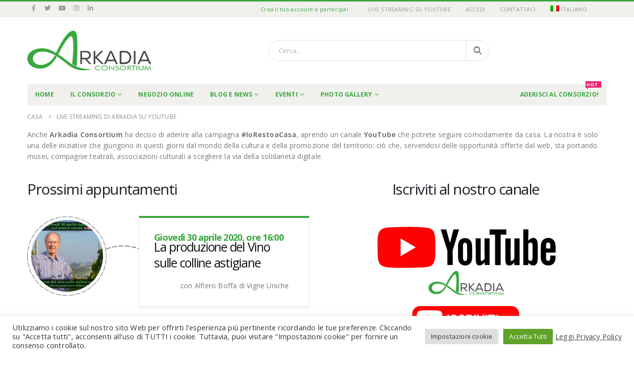

--- FILE ---
content_type: text/html; charset=UTF-8
request_url: https://www.arkadiaconsortium.com/live-streaming-di-arkadia-su-youtube/
body_size: 34842
content:
<!DOCTYPE html>
<html lang="it-IT">
<head>
	<meta charset="UTF-8">
	<!--[if IE]><meta http-equiv='X-UA-Compatible' content='IE=edge,chrome=1'><![endif]-->
	<meta name="viewport" content="width=device-width, initial-scale=1, maximum-scale=1">
	<link rel="profile" href="http://gmpg.org/xfn/11" />
	<link rel="pingback" href="https://www.arkadiaconsortium.com/xmlrpc.php" />

		<link rel="shortcut icon" href="//www.arkadiaconsortium.com/wp-content/uploads/2018/07/favicon.ico" type="image/x-icon" />
		<link rel="apple-touch-icon" href="//www.arkadiaconsortium.com/wp-content/uploads/2019/01/logo-apple-60.png">
		<link rel="apple-touch-icon" sizes="120x120" href="//www.arkadiaconsortium.com/wp-content/uploads/2019/01/logo-apple-120.png">
		<link rel="apple-touch-icon" sizes="76x76" href="//www.arkadiaconsortium.com/wp-content/uploads/2019/01/logo-apple-76.png">
		<link rel="apple-touch-icon" sizes="152x152" href="//www.arkadiaconsortium.com/wp-content/uploads/2019/01/logo-apple-152.png">
	<!--[if lt IE 9]><script>document.createElement('');</script><![endif]-->
	<meta name='robots' content='index, follow, max-image-preview:large, max-snippet:-1, max-video-preview:-1' />
	<style>img:is([sizes="auto" i], [sizes^="auto," i]) { contain-intrinsic-size: 3000px 1500px }</style>
	<link rel="alternate" hreflang="it" href="https://www.arkadiaconsortium.com/live-streaming-di-arkadia-su-youtube/" />
<link rel="alternate" hreflang="x-default" href="https://www.arkadiaconsortium.com/live-streaming-di-arkadia-su-youtube/" />

	<!-- This site is optimized with the Yoast SEO plugin v26.8 - https://yoast.com/product/yoast-seo-wordpress/ -->
	<title>Live Streaming di Arkadia su YouTube - Arkadia Consortium</title>
	<link rel="canonical" href="https://www.arkadiaconsortium.com/live-streaming-di-arkadia-su-youtube/" />
	<meta property="og:locale" content="it_IT" />
	<meta property="og:type" content="article" />
	<meta property="og:title" content="Live Streaming di Arkadia su YouTube - Arkadia Consortium" />
	<meta property="og:url" content="https://www.arkadiaconsortium.com/live-streaming-di-arkadia-su-youtube/" />
	<meta property="og:site_name" content="Arkadia Consortium" />
	<meta property="article:publisher" content="https://www.facebook.com/arkadiaconsortium" />
	<meta property="article:modified_time" content="2020-04-25T10:38:07+00:00" />
	<meta property="og:image" content="https://www.arkadiaconsortium.com/wp-content/uploads/2020/04/copertina-singolo-live-04.jpg" />
	<meta property="og:image:width" content="1200" />
	<meta property="og:image:height" content="628" />
	<meta property="og:image:type" content="image/jpeg" />
	<meta name="twitter:card" content="summary_large_image" />
	<meta name="twitter:image" content="https://www.arkadiaconsortium.com/wp-content/uploads/2020/04/copertina-singolo-live-04.jpg" />
	<meta name="twitter:label1" content="Tempo di lettura stimato" />
	<meta name="twitter:data1" content="2 minuti" />
	<script type="application/ld+json" class="yoast-schema-graph">{"@context":"https://schema.org","@graph":[{"@type":"WebPage","@id":"https://www.arkadiaconsortium.com/live-streaming-di-arkadia-su-youtube/","url":"https://www.arkadiaconsortium.com/live-streaming-di-arkadia-su-youtube/","name":"Live Streaming di Arkadia su YouTube - Arkadia Consortium","isPartOf":{"@id":"https://www.arkadiaconsortium.com/#website"},"datePublished":"2020-04-03T14:38:04+00:00","dateModified":"2020-04-25T10:38:07+00:00","breadcrumb":{"@id":"https://www.arkadiaconsortium.com/live-streaming-di-arkadia-su-youtube/#breadcrumb"},"inLanguage":"it-IT","potentialAction":[{"@type":"ReadAction","target":["https://www.arkadiaconsortium.com/live-streaming-di-arkadia-su-youtube/"]}]},{"@type":"BreadcrumbList","@id":"https://www.arkadiaconsortium.com/live-streaming-di-arkadia-su-youtube/#breadcrumb","itemListElement":[{"@type":"ListItem","position":1,"name":"Home","item":"https://www.arkadiaconsortium.com/"},{"@type":"ListItem","position":2,"name":"Live Streaming di Arkadia su YouTube"}]},{"@type":"WebSite","@id":"https://www.arkadiaconsortium.com/#website","url":"https://www.arkadiaconsortium.com/","name":"Arkadia Consortium","description":"Il network che integra i servizi turistici, il negozio online, consulenze e progetti in ambito architettonico ingegneristico, informatico","potentialAction":[{"@type":"SearchAction","target":{"@type":"EntryPoint","urlTemplate":"https://www.arkadiaconsortium.com/?s={search_term_string}"},"query-input":{"@type":"PropertyValueSpecification","valueRequired":true,"valueName":"search_term_string"}}],"inLanguage":"it-IT"}]}</script>
	<!-- / Yoast SEO plugin. -->


<link rel='dns-prefetch' href='//maps.googleapis.com' />
<link rel='dns-prefetch' href='//www.googletagmanager.com' />
<link rel='dns-prefetch' href='//fonts.googleapis.com' />
<link rel='dns-prefetch' href='//use.fontawesome.com' />
<link rel="alternate" type="application/rss+xml" title="Arkadia Consortium &raquo; Feed" href="https://www.arkadiaconsortium.com/feed/" />
<link rel="alternate" type="application/rss+xml" title="Arkadia Consortium &raquo; Feed dei commenti" href="https://www.arkadiaconsortium.com/comments/feed/" />
	<script type="text/javascript">
	gg_rtl = false;
	gg_columnized_max_w = 260;
	gg_masonry_min_w = 150;
	gg_phosostr_min_w = 120; 
	gg_coll_max_w = 400;
	
	gg_preload_hires_img 	= false; 
	gg_use_deeplink 		= true;
	gg_monopage_filter 		= false;
	gg_back_to_gall_scroll 	= false;
	
	gg_deeplinked_elems = ['ggt_','ggs_','ggp_','gcc_','gcg_'];
	gg_basic_deeplink 	= false;
	gg_dl_coll_gall 	= false;

		// global vars
	gg_galleria_toggle_info = false;
	gg_galleria_fx = '';
	gg_galleria_fx_time = 400; 
	gg_galleria_img_crop = true;
	gg_galleria_autoplay = false;
	gg_galleria_interval = 3500;
	gg_delayed_fx = true;
	</script>
    <script>
window._wpemojiSettings = {"baseUrl":"https:\/\/s.w.org\/images\/core\/emoji\/15.0.3\/72x72\/","ext":".png","svgUrl":"https:\/\/s.w.org\/images\/core\/emoji\/15.0.3\/svg\/","svgExt":".svg","source":{"concatemoji":"https:\/\/www.arkadiaconsortium.com\/wp-includes\/js\/wp-emoji-release.min.js?ver=6.7.4"}};
/*! This file is auto-generated */
!function(i,n){var o,s,e;function c(e){try{var t={supportTests:e,timestamp:(new Date).valueOf()};sessionStorage.setItem(o,JSON.stringify(t))}catch(e){}}function p(e,t,n){e.clearRect(0,0,e.canvas.width,e.canvas.height),e.fillText(t,0,0);var t=new Uint32Array(e.getImageData(0,0,e.canvas.width,e.canvas.height).data),r=(e.clearRect(0,0,e.canvas.width,e.canvas.height),e.fillText(n,0,0),new Uint32Array(e.getImageData(0,0,e.canvas.width,e.canvas.height).data));return t.every(function(e,t){return e===r[t]})}function u(e,t,n){switch(t){case"flag":return n(e,"\ud83c\udff3\ufe0f\u200d\u26a7\ufe0f","\ud83c\udff3\ufe0f\u200b\u26a7\ufe0f")?!1:!n(e,"\ud83c\uddfa\ud83c\uddf3","\ud83c\uddfa\u200b\ud83c\uddf3")&&!n(e,"\ud83c\udff4\udb40\udc67\udb40\udc62\udb40\udc65\udb40\udc6e\udb40\udc67\udb40\udc7f","\ud83c\udff4\u200b\udb40\udc67\u200b\udb40\udc62\u200b\udb40\udc65\u200b\udb40\udc6e\u200b\udb40\udc67\u200b\udb40\udc7f");case"emoji":return!n(e,"\ud83d\udc26\u200d\u2b1b","\ud83d\udc26\u200b\u2b1b")}return!1}function f(e,t,n){var r="undefined"!=typeof WorkerGlobalScope&&self instanceof WorkerGlobalScope?new OffscreenCanvas(300,150):i.createElement("canvas"),a=r.getContext("2d",{willReadFrequently:!0}),o=(a.textBaseline="top",a.font="600 32px Arial",{});return e.forEach(function(e){o[e]=t(a,e,n)}),o}function t(e){var t=i.createElement("script");t.src=e,t.defer=!0,i.head.appendChild(t)}"undefined"!=typeof Promise&&(o="wpEmojiSettingsSupports",s=["flag","emoji"],n.supports={everything:!0,everythingExceptFlag:!0},e=new Promise(function(e){i.addEventListener("DOMContentLoaded",e,{once:!0})}),new Promise(function(t){var n=function(){try{var e=JSON.parse(sessionStorage.getItem(o));if("object"==typeof e&&"number"==typeof e.timestamp&&(new Date).valueOf()<e.timestamp+604800&&"object"==typeof e.supportTests)return e.supportTests}catch(e){}return null}();if(!n){if("undefined"!=typeof Worker&&"undefined"!=typeof OffscreenCanvas&&"undefined"!=typeof URL&&URL.createObjectURL&&"undefined"!=typeof Blob)try{var e="postMessage("+f.toString()+"("+[JSON.stringify(s),u.toString(),p.toString()].join(",")+"));",r=new Blob([e],{type:"text/javascript"}),a=new Worker(URL.createObjectURL(r),{name:"wpTestEmojiSupports"});return void(a.onmessage=function(e){c(n=e.data),a.terminate(),t(n)})}catch(e){}c(n=f(s,u,p))}t(n)}).then(function(e){for(var t in e)n.supports[t]=e[t],n.supports.everything=n.supports.everything&&n.supports[t],"flag"!==t&&(n.supports.everythingExceptFlag=n.supports.everythingExceptFlag&&n.supports[t]);n.supports.everythingExceptFlag=n.supports.everythingExceptFlag&&!n.supports.flag,n.DOMReady=!1,n.readyCallback=function(){n.DOMReady=!0}}).then(function(){return e}).then(function(){var e;n.supports.everything||(n.readyCallback(),(e=n.source||{}).concatemoji?t(e.concatemoji):e.wpemoji&&e.twemoji&&(t(e.twemoji),t(e.wpemoji)))}))}((window,document),window._wpemojiSettings);
</script>
<link rel='stylesheet' id='ebp_style-css' href='https://www.arkadiaconsortium.com/wp-content/plugins/eventBookingPro/css/frontend.css?ver=20170802' media='all' />
<link rel='stylesheet' id='ebp_frontend-style-css' href='https://www.arkadiaconsortium.com/wp-content/plugins/eventBookingPro/css/frontend-style.php?ver=20170802' media='all' />
<link rel='stylesheet' id='ebp-frontend-scroll-css-css' href='https://www.arkadiaconsortium.com/wp-content/plugins/eventBookingPro/js/scroll/jquery.scrollbar.css?ver=20170802' media='all' />
<style id='wp-emoji-styles-inline-css'>

	img.wp-smiley, img.emoji {
		display: inline !important;
		border: none !important;
		box-shadow: none !important;
		height: 1em !important;
		width: 1em !important;
		margin: 0 0.07em !important;
		vertical-align: -0.1em !important;
		background: none !important;
		padding: 0 !important;
	}
</style>
<link rel='stylesheet' id='wp-block-library-css' href='https://www.arkadiaconsortium.com/wp-includes/css/dist/block-library/style.min.css?ver=6.7.4' media='all' />
<style id='wp-block-library-theme-inline-css'>
.wp-block-audio :where(figcaption){color:#555;font-size:13px;text-align:center}.is-dark-theme .wp-block-audio :where(figcaption){color:#ffffffa6}.wp-block-audio{margin:0 0 1em}.wp-block-code{border:1px solid #ccc;border-radius:4px;font-family:Menlo,Consolas,monaco,monospace;padding:.8em 1em}.wp-block-embed :where(figcaption){color:#555;font-size:13px;text-align:center}.is-dark-theme .wp-block-embed :where(figcaption){color:#ffffffa6}.wp-block-embed{margin:0 0 1em}.blocks-gallery-caption{color:#555;font-size:13px;text-align:center}.is-dark-theme .blocks-gallery-caption{color:#ffffffa6}:root :where(.wp-block-image figcaption){color:#555;font-size:13px;text-align:center}.is-dark-theme :root :where(.wp-block-image figcaption){color:#ffffffa6}.wp-block-image{margin:0 0 1em}.wp-block-pullquote{border-bottom:4px solid;border-top:4px solid;color:currentColor;margin-bottom:1.75em}.wp-block-pullquote cite,.wp-block-pullquote footer,.wp-block-pullquote__citation{color:currentColor;font-size:.8125em;font-style:normal;text-transform:uppercase}.wp-block-quote{border-left:.25em solid;margin:0 0 1.75em;padding-left:1em}.wp-block-quote cite,.wp-block-quote footer{color:currentColor;font-size:.8125em;font-style:normal;position:relative}.wp-block-quote:where(.has-text-align-right){border-left:none;border-right:.25em solid;padding-left:0;padding-right:1em}.wp-block-quote:where(.has-text-align-center){border:none;padding-left:0}.wp-block-quote.is-large,.wp-block-quote.is-style-large,.wp-block-quote:where(.is-style-plain){border:none}.wp-block-search .wp-block-search__label{font-weight:700}.wp-block-search__button{border:1px solid #ccc;padding:.375em .625em}:where(.wp-block-group.has-background){padding:1.25em 2.375em}.wp-block-separator.has-css-opacity{opacity:.4}.wp-block-separator{border:none;border-bottom:2px solid;margin-left:auto;margin-right:auto}.wp-block-separator.has-alpha-channel-opacity{opacity:1}.wp-block-separator:not(.is-style-wide):not(.is-style-dots){width:100px}.wp-block-separator.has-background:not(.is-style-dots){border-bottom:none;height:1px}.wp-block-separator.has-background:not(.is-style-wide):not(.is-style-dots){height:2px}.wp-block-table{margin:0 0 1em}.wp-block-table td,.wp-block-table th{word-break:normal}.wp-block-table :where(figcaption){color:#555;font-size:13px;text-align:center}.is-dark-theme .wp-block-table :where(figcaption){color:#ffffffa6}.wp-block-video :where(figcaption){color:#555;font-size:13px;text-align:center}.is-dark-theme .wp-block-video :where(figcaption){color:#ffffffa6}.wp-block-video{margin:0 0 1em}:root :where(.wp-block-template-part.has-background){margin-bottom:0;margin-top:0;padding:1.25em 2.375em}
</style>
<style id='bp-login-form-style-inline-css'>
.widget_bp_core_login_widget .bp-login-widget-user-avatar{float:left}.widget_bp_core_login_widget .bp-login-widget-user-links{margin-left:70px}#bp-login-widget-form label{display:block;font-weight:600;margin:15px 0 5px;width:auto}#bp-login-widget-form input[type=password],#bp-login-widget-form input[type=text]{background-color:#fafafa;border:1px solid #d6d6d6;border-radius:0;font:inherit;font-size:100%;padding:.5em;width:100%}#bp-login-widget-form .bp-login-widget-register-link,#bp-login-widget-form .login-submit{display:inline;width:-moz-fit-content;width:fit-content}#bp-login-widget-form .bp-login-widget-register-link{margin-left:1em}#bp-login-widget-form .bp-login-widget-register-link a{filter:invert(1)}#bp-login-widget-form .bp-login-widget-pwd-link{font-size:80%}

</style>
<style id='bp-member-style-inline-css'>
[data-type="bp/member"] input.components-placeholder__input{border:1px solid #757575;border-radius:2px;flex:1 1 auto;padding:6px 8px}.bp-block-member{position:relative}.bp-block-member .member-content{display:flex}.bp-block-member .user-nicename{display:block}.bp-block-member .user-nicename a{border:none;color:currentColor;text-decoration:none}.bp-block-member .bp-profile-button{width:100%}.bp-block-member .bp-profile-button a.button{bottom:10px;display:inline-block;margin:18px 0 0;position:absolute;right:0}.bp-block-member.has-cover .item-header-avatar,.bp-block-member.has-cover .member-content,.bp-block-member.has-cover .member-description{z-index:2}.bp-block-member.has-cover .member-content,.bp-block-member.has-cover .member-description{padding-top:75px}.bp-block-member.has-cover .bp-member-cover-image{background-color:#c5c5c5;background-position:top;background-repeat:no-repeat;background-size:cover;border:0;display:block;height:150px;left:0;margin:0;padding:0;position:absolute;top:0;width:100%;z-index:1}.bp-block-member img.avatar{height:auto;width:auto}.bp-block-member.avatar-none .item-header-avatar{display:none}.bp-block-member.avatar-none.has-cover{min-height:200px}.bp-block-member.avatar-full{min-height:150px}.bp-block-member.avatar-full .item-header-avatar{width:180px}.bp-block-member.avatar-thumb .member-content{align-items:center;min-height:50px}.bp-block-member.avatar-thumb .item-header-avatar{width:70px}.bp-block-member.avatar-full.has-cover{min-height:300px}.bp-block-member.avatar-full.has-cover .item-header-avatar{width:200px}.bp-block-member.avatar-full.has-cover img.avatar{background:#fffc;border:2px solid #fff;margin-left:20px}.bp-block-member.avatar-thumb.has-cover .item-header-avatar{padding-top:75px}.entry .entry-content .bp-block-member .user-nicename a{border:none;color:currentColor;text-decoration:none}

</style>
<style id='bp-members-style-inline-css'>
[data-type="bp/members"] .components-placeholder.is-appender{min-height:0}[data-type="bp/members"] .components-placeholder.is-appender .components-placeholder__label:empty{display:none}[data-type="bp/members"] .components-placeholder input.components-placeholder__input{border:1px solid #757575;border-radius:2px;flex:1 1 auto;padding:6px 8px}[data-type="bp/members"].avatar-none .member-description{width:calc(100% - 44px)}[data-type="bp/members"].avatar-full .member-description{width:calc(100% - 224px)}[data-type="bp/members"].avatar-thumb .member-description{width:calc(100% - 114px)}[data-type="bp/members"] .member-content{position:relative}[data-type="bp/members"] .member-content .is-right{position:absolute;right:2px;top:2px}[data-type="bp/members"] .columns-2 .member-content .member-description,[data-type="bp/members"] .columns-3 .member-content .member-description,[data-type="bp/members"] .columns-4 .member-content .member-description{padding-left:44px;width:calc(100% - 44px)}[data-type="bp/members"] .columns-3 .is-right{right:-10px}[data-type="bp/members"] .columns-4 .is-right{right:-50px}.bp-block-members.is-grid{display:flex;flex-wrap:wrap;padding:0}.bp-block-members.is-grid .member-content{margin:0 1.25em 1.25em 0;width:100%}@media(min-width:600px){.bp-block-members.columns-2 .member-content{width:calc(50% - .625em)}.bp-block-members.columns-2 .member-content:nth-child(2n){margin-right:0}.bp-block-members.columns-3 .member-content{width:calc(33.33333% - .83333em)}.bp-block-members.columns-3 .member-content:nth-child(3n){margin-right:0}.bp-block-members.columns-4 .member-content{width:calc(25% - .9375em)}.bp-block-members.columns-4 .member-content:nth-child(4n){margin-right:0}}.bp-block-members .member-content{display:flex;flex-direction:column;padding-bottom:1em;text-align:center}.bp-block-members .member-content .item-header-avatar,.bp-block-members .member-content .member-description{width:100%}.bp-block-members .member-content .item-header-avatar{margin:0 auto}.bp-block-members .member-content .item-header-avatar img.avatar{display:inline-block}@media(min-width:600px){.bp-block-members .member-content{flex-direction:row;text-align:left}.bp-block-members .member-content .item-header-avatar,.bp-block-members .member-content .member-description{width:auto}.bp-block-members .member-content .item-header-avatar{margin:0}}.bp-block-members .member-content .user-nicename{display:block}.bp-block-members .member-content .user-nicename a{border:none;color:currentColor;text-decoration:none}.bp-block-members .member-content time{color:#767676;display:block;font-size:80%}.bp-block-members.avatar-none .item-header-avatar{display:none}.bp-block-members.avatar-full{min-height:190px}.bp-block-members.avatar-full .item-header-avatar{width:180px}.bp-block-members.avatar-thumb .member-content{min-height:80px}.bp-block-members.avatar-thumb .item-header-avatar{width:70px}.bp-block-members.columns-2 .member-content,.bp-block-members.columns-3 .member-content,.bp-block-members.columns-4 .member-content{display:block;text-align:center}.bp-block-members.columns-2 .member-content .item-header-avatar,.bp-block-members.columns-3 .member-content .item-header-avatar,.bp-block-members.columns-4 .member-content .item-header-avatar{margin:0 auto}.bp-block-members img.avatar{height:auto;max-width:-moz-fit-content;max-width:fit-content;width:auto}.bp-block-members .member-content.has-activity{align-items:center}.bp-block-members .member-content.has-activity .item-header-avatar{padding-right:1em}.bp-block-members .member-content.has-activity .wp-block-quote{margin-bottom:0;text-align:left}.bp-block-members .member-content.has-activity .wp-block-quote cite a,.entry .entry-content .bp-block-members .user-nicename a{border:none;color:currentColor;text-decoration:none}

</style>
<style id='bp-dynamic-members-style-inline-css'>
.bp-dynamic-block-container .item-options{font-size:.5em;margin:0 0 1em;padding:1em 0}.bp-dynamic-block-container .item-options a.selected{font-weight:600}.bp-dynamic-block-container ul.item-list{list-style:none;margin:1em 0;padding-left:0}.bp-dynamic-block-container ul.item-list li{margin-bottom:1em}.bp-dynamic-block-container ul.item-list li:after,.bp-dynamic-block-container ul.item-list li:before{content:" ";display:table}.bp-dynamic-block-container ul.item-list li:after{clear:both}.bp-dynamic-block-container ul.item-list li .item-avatar{float:left;width:60px}.bp-dynamic-block-container ul.item-list li .item{margin-left:70px}

</style>
<style id='bp-online-members-style-inline-css'>
.widget_bp_core_whos_online_widget .avatar-block,[data-type="bp/online-members"] .avatar-block{display:flex;flex-flow:row wrap}.widget_bp_core_whos_online_widget .avatar-block img,[data-type="bp/online-members"] .avatar-block img{margin:.5em}

</style>
<style id='bp-active-members-style-inline-css'>
.widget_bp_core_recently_active_widget .avatar-block,[data-type="bp/active-members"] .avatar-block{display:flex;flex-flow:row wrap}.widget_bp_core_recently_active_widget .avatar-block img,[data-type="bp/active-members"] .avatar-block img{margin:.5em}

</style>
<style id='bp-latest-activities-style-inline-css'>
.bp-latest-activities .components-flex.components-select-control select[multiple]{height:auto;padding:0 8px}.bp-latest-activities .components-flex.components-select-control select[multiple]+.components-input-control__suffix svg{display:none}.bp-latest-activities-block a,.entry .entry-content .bp-latest-activities-block a{border:none;text-decoration:none}.bp-latest-activities-block .activity-list.item-list blockquote{border:none;padding:0}.bp-latest-activities-block .activity-list.item-list blockquote .activity-item:not(.mini){box-shadow:1px 0 4px #00000026;padding:0 1em;position:relative}.bp-latest-activities-block .activity-list.item-list blockquote .activity-item:not(.mini):after,.bp-latest-activities-block .activity-list.item-list blockquote .activity-item:not(.mini):before{border-color:#0000;border-style:solid;content:"";display:block;height:0;left:15px;position:absolute;width:0}.bp-latest-activities-block .activity-list.item-list blockquote .activity-item:not(.mini):before{border-top-color:#00000026;border-width:9px;bottom:-18px;left:14px}.bp-latest-activities-block .activity-list.item-list blockquote .activity-item:not(.mini):after{border-top-color:#fff;border-width:8px;bottom:-16px}.bp-latest-activities-block .activity-list.item-list blockquote .activity-item.mini .avatar{display:inline-block;height:20px;margin-right:2px;vertical-align:middle;width:20px}.bp-latest-activities-block .activity-list.item-list footer{align-items:center;display:flex}.bp-latest-activities-block .activity-list.item-list footer img.avatar{border:none;display:inline-block;margin-right:.5em}.bp-latest-activities-block .activity-list.item-list footer .activity-time-since{font-size:90%}.bp-latest-activities-block .widget-error{border-left:4px solid #0b80a4;box-shadow:1px 0 4px #00000026}.bp-latest-activities-block .widget-error p{padding:0 1em}

</style>
<style id='bp-friends-style-inline-css'>
.bp-dynamic-block-container .item-options{font-size:.5em;margin:0 0 1em;padding:1em 0}.bp-dynamic-block-container .item-options a.selected{font-weight:600}.bp-dynamic-block-container ul.item-list{list-style:none;margin:1em 0;padding-left:0}.bp-dynamic-block-container ul.item-list li{margin-bottom:1em}.bp-dynamic-block-container ul.item-list li:after,.bp-dynamic-block-container ul.item-list li:before{content:" ";display:table}.bp-dynamic-block-container ul.item-list li:after{clear:both}.bp-dynamic-block-container ul.item-list li .item-avatar{float:left;width:60px}.bp-dynamic-block-container ul.item-list li .item{margin-left:70px}

</style>
<style id='bp-sitewide-notices-style-inline-css'>
.bp-sitewide-notice-block .bp-screen-reader-text,[data-type="bp/sitewide-notices"] .bp-screen-reader-text{border:0;clip:rect(0 0 0 0);height:1px;margin:-1px;overflow:hidden;padding:0;position:absolute;width:1px;word-wrap:normal!important}.bp-sitewide-notice-block [data-bp-tooltip]:after,[data-type="bp/sitewide-notices"] [data-bp-tooltip]:after{background-color:#fff;border:1px solid #737373;border-radius:1px;box-shadow:4px 4px 8px #0003;color:#333;content:attr(data-bp-tooltip);display:none;font-family:Helvetica Neue,Helvetica,Arial,san-serif;font-size:12px;font-weight:400;letter-spacing:normal;line-height:1.25;max-width:200px;opacity:0;padding:5px 8px;pointer-events:none;position:absolute;text-shadow:none;text-transform:none;transform:translateZ(0);transition:all 1.5s ease;visibility:hidden;white-space:nowrap;word-wrap:break-word;z-index:100000}.bp-sitewide-notice-block .bp-tooltip:after,[data-type="bp/sitewide-notices"] .bp-tooltip:after{left:50%;margin-top:7px;top:110%;transform:translate(-50%)}.bp-sitewide-notice-block{border-left:4px solid #ff853c;padding-left:1em;position:relative}.bp-sitewide-notice-block h2:before{background:none;border:none}.bp-sitewide-notice-block .dismiss-notice{background-color:#0000;border:1px solid #ff853c;color:#ff853c;display:block;padding:.2em .5em;position:absolute;right:.5em;top:.5em;width:-moz-fit-content;width:fit-content}.bp-sitewide-notice-block .dismiss-notice:hover{background-color:#ff853c;color:#fff}

</style>
<style id='font-awesome-svg-styles-default-inline-css'>
.svg-inline--fa {
  display: inline-block;
  height: 1em;
  overflow: visible;
  vertical-align: -.125em;
}
</style>
<link rel='stylesheet' id='font-awesome-svg-styles-css' href='https://www.arkadiaconsortium.com/wp-content/uploads/font-awesome/v5.9.0/css/svg-with-js.css' media='all' />
<style id='font-awesome-svg-styles-inline-css'>
   .wp-block-font-awesome-icon svg::before,
   .wp-rich-text-font-awesome-icon svg::before {content: unset;}
</style>
<style id='classic-theme-styles-inline-css'>
/*! This file is auto-generated */
.wp-block-button__link{color:#fff;background-color:#32373c;border-radius:9999px;box-shadow:none;text-decoration:none;padding:calc(.667em + 2px) calc(1.333em + 2px);font-size:1.125em}.wp-block-file__button{background:#32373c;color:#fff;text-decoration:none}
</style>
<style id='global-styles-inline-css'>
:root{--wp--preset--aspect-ratio--square: 1;--wp--preset--aspect-ratio--4-3: 4/3;--wp--preset--aspect-ratio--3-4: 3/4;--wp--preset--aspect-ratio--3-2: 3/2;--wp--preset--aspect-ratio--2-3: 2/3;--wp--preset--aspect-ratio--16-9: 16/9;--wp--preset--aspect-ratio--9-16: 9/16;--wp--preset--color--black: #000000;--wp--preset--color--cyan-bluish-gray: #abb8c3;--wp--preset--color--white: #ffffff;--wp--preset--color--pale-pink: #f78da7;--wp--preset--color--vivid-red: #cf2e2e;--wp--preset--color--luminous-vivid-orange: #ff6900;--wp--preset--color--luminous-vivid-amber: #fcb900;--wp--preset--color--light-green-cyan: #7bdcb5;--wp--preset--color--vivid-green-cyan: #00d084;--wp--preset--color--pale-cyan-blue: #8ed1fc;--wp--preset--color--vivid-cyan-blue: #0693e3;--wp--preset--color--vivid-purple: #9b51e0;--wp--preset--color--primary: #38a73e;--wp--preset--color--secondary: #e36159;--wp--preset--color--tertiary: #2baab1;--wp--preset--color--quaternary: #383f48;--wp--preset--color--dark: #2e353e;--wp--preset--color--light: #ffffff;--wp--preset--gradient--vivid-cyan-blue-to-vivid-purple: linear-gradient(135deg,rgba(6,147,227,1) 0%,rgb(155,81,224) 100%);--wp--preset--gradient--light-green-cyan-to-vivid-green-cyan: linear-gradient(135deg,rgb(122,220,180) 0%,rgb(0,208,130) 100%);--wp--preset--gradient--luminous-vivid-amber-to-luminous-vivid-orange: linear-gradient(135deg,rgba(252,185,0,1) 0%,rgba(255,105,0,1) 100%);--wp--preset--gradient--luminous-vivid-orange-to-vivid-red: linear-gradient(135deg,rgba(255,105,0,1) 0%,rgb(207,46,46) 100%);--wp--preset--gradient--very-light-gray-to-cyan-bluish-gray: linear-gradient(135deg,rgb(238,238,238) 0%,rgb(169,184,195) 100%);--wp--preset--gradient--cool-to-warm-spectrum: linear-gradient(135deg,rgb(74,234,220) 0%,rgb(151,120,209) 20%,rgb(207,42,186) 40%,rgb(238,44,130) 60%,rgb(251,105,98) 80%,rgb(254,248,76) 100%);--wp--preset--gradient--blush-light-purple: linear-gradient(135deg,rgb(255,206,236) 0%,rgb(152,150,240) 100%);--wp--preset--gradient--blush-bordeaux: linear-gradient(135deg,rgb(254,205,165) 0%,rgb(254,45,45) 50%,rgb(107,0,62) 100%);--wp--preset--gradient--luminous-dusk: linear-gradient(135deg,rgb(255,203,112) 0%,rgb(199,81,192) 50%,rgb(65,88,208) 100%);--wp--preset--gradient--pale-ocean: linear-gradient(135deg,rgb(255,245,203) 0%,rgb(182,227,212) 50%,rgb(51,167,181) 100%);--wp--preset--gradient--electric-grass: linear-gradient(135deg,rgb(202,248,128) 0%,rgb(113,206,126) 100%);--wp--preset--gradient--midnight: linear-gradient(135deg,rgb(2,3,129) 0%,rgb(40,116,252) 100%);--wp--preset--font-size--small: 13px;--wp--preset--font-size--medium: 20px;--wp--preset--font-size--large: 36px;--wp--preset--font-size--x-large: 42px;--wp--preset--spacing--20: 0.44rem;--wp--preset--spacing--30: 0.67rem;--wp--preset--spacing--40: 1rem;--wp--preset--spacing--50: 1.5rem;--wp--preset--spacing--60: 2.25rem;--wp--preset--spacing--70: 3.38rem;--wp--preset--spacing--80: 5.06rem;--wp--preset--shadow--natural: 6px 6px 9px rgba(0, 0, 0, 0.2);--wp--preset--shadow--deep: 12px 12px 50px rgba(0, 0, 0, 0.4);--wp--preset--shadow--sharp: 6px 6px 0px rgba(0, 0, 0, 0.2);--wp--preset--shadow--outlined: 6px 6px 0px -3px rgba(255, 255, 255, 1), 6px 6px rgba(0, 0, 0, 1);--wp--preset--shadow--crisp: 6px 6px 0px rgba(0, 0, 0, 1);}:where(.is-layout-flex){gap: 0.5em;}:where(.is-layout-grid){gap: 0.5em;}body .is-layout-flex{display: flex;}.is-layout-flex{flex-wrap: wrap;align-items: center;}.is-layout-flex > :is(*, div){margin: 0;}body .is-layout-grid{display: grid;}.is-layout-grid > :is(*, div){margin: 0;}:where(.wp-block-columns.is-layout-flex){gap: 2em;}:where(.wp-block-columns.is-layout-grid){gap: 2em;}:where(.wp-block-post-template.is-layout-flex){gap: 1.25em;}:where(.wp-block-post-template.is-layout-grid){gap: 1.25em;}.has-black-color{color: var(--wp--preset--color--black) !important;}.has-cyan-bluish-gray-color{color: var(--wp--preset--color--cyan-bluish-gray) !important;}.has-white-color{color: var(--wp--preset--color--white) !important;}.has-pale-pink-color{color: var(--wp--preset--color--pale-pink) !important;}.has-vivid-red-color{color: var(--wp--preset--color--vivid-red) !important;}.has-luminous-vivid-orange-color{color: var(--wp--preset--color--luminous-vivid-orange) !important;}.has-luminous-vivid-amber-color{color: var(--wp--preset--color--luminous-vivid-amber) !important;}.has-light-green-cyan-color{color: var(--wp--preset--color--light-green-cyan) !important;}.has-vivid-green-cyan-color{color: var(--wp--preset--color--vivid-green-cyan) !important;}.has-pale-cyan-blue-color{color: var(--wp--preset--color--pale-cyan-blue) !important;}.has-vivid-cyan-blue-color{color: var(--wp--preset--color--vivid-cyan-blue) !important;}.has-vivid-purple-color{color: var(--wp--preset--color--vivid-purple) !important;}.has-black-background-color{background-color: var(--wp--preset--color--black) !important;}.has-cyan-bluish-gray-background-color{background-color: var(--wp--preset--color--cyan-bluish-gray) !important;}.has-white-background-color{background-color: var(--wp--preset--color--white) !important;}.has-pale-pink-background-color{background-color: var(--wp--preset--color--pale-pink) !important;}.has-vivid-red-background-color{background-color: var(--wp--preset--color--vivid-red) !important;}.has-luminous-vivid-orange-background-color{background-color: var(--wp--preset--color--luminous-vivid-orange) !important;}.has-luminous-vivid-amber-background-color{background-color: var(--wp--preset--color--luminous-vivid-amber) !important;}.has-light-green-cyan-background-color{background-color: var(--wp--preset--color--light-green-cyan) !important;}.has-vivid-green-cyan-background-color{background-color: var(--wp--preset--color--vivid-green-cyan) !important;}.has-pale-cyan-blue-background-color{background-color: var(--wp--preset--color--pale-cyan-blue) !important;}.has-vivid-cyan-blue-background-color{background-color: var(--wp--preset--color--vivid-cyan-blue) !important;}.has-vivid-purple-background-color{background-color: var(--wp--preset--color--vivid-purple) !important;}.has-black-border-color{border-color: var(--wp--preset--color--black) !important;}.has-cyan-bluish-gray-border-color{border-color: var(--wp--preset--color--cyan-bluish-gray) !important;}.has-white-border-color{border-color: var(--wp--preset--color--white) !important;}.has-pale-pink-border-color{border-color: var(--wp--preset--color--pale-pink) !important;}.has-vivid-red-border-color{border-color: var(--wp--preset--color--vivid-red) !important;}.has-luminous-vivid-orange-border-color{border-color: var(--wp--preset--color--luminous-vivid-orange) !important;}.has-luminous-vivid-amber-border-color{border-color: var(--wp--preset--color--luminous-vivid-amber) !important;}.has-light-green-cyan-border-color{border-color: var(--wp--preset--color--light-green-cyan) !important;}.has-vivid-green-cyan-border-color{border-color: var(--wp--preset--color--vivid-green-cyan) !important;}.has-pale-cyan-blue-border-color{border-color: var(--wp--preset--color--pale-cyan-blue) !important;}.has-vivid-cyan-blue-border-color{border-color: var(--wp--preset--color--vivid-cyan-blue) !important;}.has-vivid-purple-border-color{border-color: var(--wp--preset--color--vivid-purple) !important;}.has-vivid-cyan-blue-to-vivid-purple-gradient-background{background: var(--wp--preset--gradient--vivid-cyan-blue-to-vivid-purple) !important;}.has-light-green-cyan-to-vivid-green-cyan-gradient-background{background: var(--wp--preset--gradient--light-green-cyan-to-vivid-green-cyan) !important;}.has-luminous-vivid-amber-to-luminous-vivid-orange-gradient-background{background: var(--wp--preset--gradient--luminous-vivid-amber-to-luminous-vivid-orange) !important;}.has-luminous-vivid-orange-to-vivid-red-gradient-background{background: var(--wp--preset--gradient--luminous-vivid-orange-to-vivid-red) !important;}.has-very-light-gray-to-cyan-bluish-gray-gradient-background{background: var(--wp--preset--gradient--very-light-gray-to-cyan-bluish-gray) !important;}.has-cool-to-warm-spectrum-gradient-background{background: var(--wp--preset--gradient--cool-to-warm-spectrum) !important;}.has-blush-light-purple-gradient-background{background: var(--wp--preset--gradient--blush-light-purple) !important;}.has-blush-bordeaux-gradient-background{background: var(--wp--preset--gradient--blush-bordeaux) !important;}.has-luminous-dusk-gradient-background{background: var(--wp--preset--gradient--luminous-dusk) !important;}.has-pale-ocean-gradient-background{background: var(--wp--preset--gradient--pale-ocean) !important;}.has-electric-grass-gradient-background{background: var(--wp--preset--gradient--electric-grass) !important;}.has-midnight-gradient-background{background: var(--wp--preset--gradient--midnight) !important;}.has-small-font-size{font-size: var(--wp--preset--font-size--small) !important;}.has-medium-font-size{font-size: var(--wp--preset--font-size--medium) !important;}.has-large-font-size{font-size: var(--wp--preset--font-size--large) !important;}.has-x-large-font-size{font-size: var(--wp--preset--font-size--x-large) !important;}
:where(.wp-block-post-template.is-layout-flex){gap: 1.25em;}:where(.wp-block-post-template.is-layout-grid){gap: 1.25em;}
:where(.wp-block-columns.is-layout-flex){gap: 2em;}:where(.wp-block-columns.is-layout-grid){gap: 2em;}
:root :where(.wp-block-pullquote){font-size: 1.5em;line-height: 1.6;}
</style>
<link rel='stylesheet' id='contact-form-7-css' href='https://www.arkadiaconsortium.com/wp-content/plugins/contact-form-7/includes/css/styles.css?ver=6.1.4' media='all' />
<link rel='stylesheet' id='cookie-law-info-css' href='https://www.arkadiaconsortium.com/wp-content/plugins/cookie-law-info/legacy/public/css/cookie-law-info-public.css?ver=3.3.9.1' media='all' />
<link rel='stylesheet' id='cookie-law-info-gdpr-css' href='https://www.arkadiaconsortium.com/wp-content/plugins/cookie-law-info/legacy/public/css/cookie-law-info-gdpr.css?ver=3.3.9.1' media='all' />
<link rel='stylesheet' id='gg-lcl-skin-css' href='https://www.arkadiaconsortium.com/wp-content/plugins/global-gallery/js/lightboxes/lc-lightbox/skins/minimal.css?ver=7.052' media='all' />
<link rel='stylesheet' id='gg-lightbox-css-css' href='https://www.arkadiaconsortium.com/wp-content/plugins/global-gallery/js/lightboxes/lc-lightbox/css/lc_lightbox.min.css?ver=6.7.4' media='all' />
<link rel='stylesheet' id='ihc_font_style-css' href='https://www.arkadiaconsortium.com/wp-content/plugins/indeed-membership-pro/assets/css/font-awesome.css?ver=6.7.4' media='all' />
<link rel='stylesheet' id='ihc_front_end_style-css' href='https://www.arkadiaconsortium.com/wp-content/plugins/indeed-membership-pro/assets/css/style.css?ver=6.7.4' media='all' />
<link rel='stylesheet' id='ihc_templates_style-css' href='https://www.arkadiaconsortium.com/wp-content/plugins/indeed-membership-pro/assets/css/templates.css?ver=6.7.4' media='all' />
<link rel='stylesheet' id='ihc_select2_style-css' href='https://www.arkadiaconsortium.com/wp-content/plugins/indeed-membership-pro/assets/css/select2.min.css?ver=6.7.4' media='all' />
<link rel='stylesheet' id='ihc_iziModal-css' href='https://www.arkadiaconsortium.com/wp-content/plugins/indeed-membership-pro/assets/css/iziModal.min.css?ver=6.7.4' media='all' />
<link rel='stylesheet' id='rs-plugin-settings-css' href='https://www.arkadiaconsortium.com/wp-content/plugins/revslider/public/assets/css/rs6.css?ver=6.2.2' media='all' />
<style id='rs-plugin-settings-inline-css'>
#rs-demo-id {}
.tparrows:before{color:#38a73e;text-shadow:0 0 3px #fff;}.revslider-initialised .tp-loader{z-index:18;}
</style>
<link rel='stylesheet' id='youzer-customStyle-css' href='https://www.arkadiaconsortium.com/wp-content/plugins/youzer/includes/admin/assets/css/custom-script.css?ver=6.7.4' media='all' />
<style id='youzer-customStyle-inline-css'>

.youzer div.item-list-tabs li.yz-activity-show-search .yz-activity-show-search-form i,
#yz-wall-nav .item-list-tabs li#activity-filter-select label,
.yz-media-filter .yz-filter-item .yz-current-filter,
.yz-community-hashtags .yz-hashtag-item:hover,
.youzer table tfoot tr,
.youzer table thead tr,
#yz-group-body h1:before,
.yz-product-actions .yz-addtocart,
.youzer .checkout_coupon,
.youzer .yzwc-box-title h3,
.youzer .woocommerce-customer-details h2,
.youzer .yzwc-main-content .track_order .form-row button,
.yz-view-order .yzwc-main-content > p mark.order-status,
.youzer .yzwc-main-content button[type='submit'],
.youzer .yzwc-main-content #payment #place_order,
.youzer .yzwc-main-content h3,
.youzer .wc-proceed-to-checkout a.checkout-button,
.youzer .wc-proceed-to-checkout a.checkout-button:hover,
.youzer .yzwc-main-content .woocommerce-checkout-review-order table.shop_table tfoot .order-total,
.youzer .yzwc-main-content .woocommerce-checkout-review-order table.shop_table thead,
.youzer .yzwc-main-content table.shop_table td a.woocommerce-MyAccount-downloads-file:before,
.youzer .yzwc-main-content table.shop_table td a.view:before,
.youzer table.shop_table.order_details tfoot tr:last-child,
.youzer .yzwc-main-content table.shop_table td.actions .coupon button,
.youzer .yzwc-main-content table.shop_table td.woocommerce-orders-table__cell-order-number a,
.youzer .yzwc-main-content table.shop_table thead,
.yz-forums-topic-item .yz-forums-topic-icon i,
.yz-forums-forum-item .yz-forums-forum-icon i,
div.bbp-submit-wrapper button,
#bbpress-forums li.bbp-header,
#bbpress-forums .bbp-search-form #bbp_search_submit,
#bbpress-forums #bbp-search-form #bbp_search_submit,
.widget_display_search #bbp_search_submit,
.widget_display_forums li a:before,
.widget_display_views li .bbp-view-title:before,
.widget_display_topics li:before,
#bbpress-forums li.bbp-footer,
.bbp-pagination .page-numbers.current,
.yz-items-list-widget .yz-list-item .yz-item-action .yz-add-button i,
#yz-members-list .yzm-user-actions .friendship-button .requested,
.yz-wall-embed .yz-embed-action .friendship-button a.requested,
.yz-widget .yz-user-tags .yz-utag-values .yz-utag-value-item,
.item-list-tabs #search-message-form #messages_search_submit,
#yz-groups-list .action .group-button .membership-requested,
#yz-members-list .yzm-user-actions .friendship-button a,
#yz-groups-list .action .group-button .request-membership,
.yz-wall-embed .yz-embed-action .friendship-button a,
.yz-group-manage-members-search #members_search_submit,
#yz-groups-list .action .group-button .accept-invite,
.notifications-options-nav #notification-bulk-manage,
.notifications .notification-actions .mark-read span,
.sitewide-notices .thread-options .activate-notice,
#yz-groups-list .action .group-button .join-group,
.yz-social-buttons .friendship-button a.requested,
#yz-directory-search-box form input[type=submit],
.yzm-user-actions .friendship-button a.requested,
.yz-wall-embed .yz-embed-action .group-button a,
#yz-group-buttons .group-button a.join-group,
.messages-notices .thread-options .read span,
.yz-social-buttons .friendship-button a,
#search-members-form #members_search_submit,
.messages-options-nav #messages-bulk-manage,
.yz-group-settings-tab input[type='submit'],
.yzm-user-actions .friendship-button a.add,
#group-settings-form input[type='submit'],
.yz-product-content .yz-featured-product,
.my-friends #friend-list .action a.accept,
.yz-wall-new-post .yz-post-more-button,
.group-request-list .action .accept a,
#message-recipients .highlight-icon i,
.yz-pagination .page-numbers.current,
.yz-project-content .yz-project-type,
.yzb-author .yzb-account-settings,
.yz-product-actions .yz-addtocart,
.group-button.request-membership,
#send_message_form .submit #send,
#send-invite-form .submit input,
#send-reply #send_reply_button,
.yz-wall-actions .yz-wall-post,
.yz-post-content .yz-post-type,
.yz-nav-effect .yz-menu-border,
#group-create-tabs li.current,
.group-button.accept-invite,
.yz-tab-post .yz-read-more,
.group-button.join-group,
.yz-service-icon i:hover,
.yz-loading .youzer_msg,
.yz-scrolltotop i:hover,
.yz-post .yz-read-more,
.yzb-author .yzb-login,
.pagination .current,
.yz-tab-title-box,
.yzw-file-post,
.button.accept {
            background-color: #38a73e !important;
        }

@media screen and ( max-width: 768px ) {
#youzer .yz-group div.item-list-tabs li.last label,
#youzer .yz-profile div.item-list-tabs li.last label,
#youzer .yz-directory-filter .item-list-tabs li#groups-order-select label,
#youzer .yz-directory-filter .item-list-tabs li#members-order-select label {
    background-color: #38a73e !important;
    color: #fff;
}
}
        .yz-bbp-topic-head-meta .yz-bbp-head-meta-last-updated a:not(.bbp-author-name),
        .widget_display_topics li .topic-author a.bbp-author-name,
        .activity-header .activity-head p a:not(:first-child),
        #message-recipients .highlight .highlight-meta a,
        .thread-sender .thread-from .from .thread-count,
        .yz-profile-navmenu .yz-navbar-item a:hover i,
        .widget_display_replies li a.bbp-author-name,
        .yz-profile-navmenu .yz-navbar-item a:hover,
        .yz-link-main-content .yz-link-url:hover,
        .yz-wall-new-post .yz-post-title a:hover,
        .yz-recent-posts .yz-post-title a:hover,
        .yz-post-content .yz-post-title a:hover,
        .yz-group-settings-tab fieldset legend,
        .yz-wall-link-data .yz-wall-link-url,
        .yz-tab-post .yz-post-title a:hover,
        .yz-project-tags .yz-tag-symbole,
        .yz-post-tags .yz-tag-symbole,
        .yz-group-navmenu li a:hover {
            color: #38a73e !important;
        }
        
        .yz-bbp-topic-head,
        .youzer .yzwc-main-content address .yz-bullet,
        .yz-profile-navmenu .yz-navbar-item.yz-active-menu,
        .yz-group-navmenu li.current {
            border-color: #38a73e !important;
        }

        body .quote-with-img:before,body .yz-link-content,body .yz-no-thumbnail,body a.yz-settings-widget {
            background: #38a73e url(https://www.arkadiaconsortium.com/wp-content/plugins/youzer/includes/public/assets/images/dotted-bg.png) !important;
        }
    
</style>
<link rel='stylesheet' id='yz-opensans-css' href='https://fonts.googleapis.com/css?family=Open+Sans%3A400%2C600&#038;ver=2.6.2' media='all' />
<link rel='stylesheet' id='youzer-css' href='https://www.arkadiaconsortium.com/wp-content/plugins/youzer/includes/public/assets/css/youzer.min.css?ver=2.6.2' media='all' />
<link rel='stylesheet' id='yz-headers-css' href='https://www.arkadiaconsortium.com/wp-content/plugins/youzer/includes/public/assets/css/yz-headers.min.css?ver=2.6.2' media='all' />
<link rel='stylesheet' id='yz-scheme-css' href='https://www.arkadiaconsortium.com/wp-content/plugins/youzer/includes/public/assets/css/schemes/yz-darkgreen-scheme.min.css?ver=2.6.2' media='all' />
<link rel='stylesheet' id='dashicons-css' href='https://www.arkadiaconsortium.com/wp-includes/css/dashicons.min.css?ver=6.7.4' media='all' />
<link rel='stylesheet' id='yz-social-css' href='https://www.arkadiaconsortium.com/wp-content/plugins/youzer/includes/public/assets/css/yz-social.min.css?ver=2.6.2' media='all' />
<link rel='stylesheet' id='yz-icons-css' href='https://www.arkadiaconsortium.com/wp-content/plugins/youzer/includes/admin/assets/css/all.min.css?ver=2.6.2' media='all' />
<link rel='stylesheet' id='mediaelement-css' href='https://www.arkadiaconsortium.com/wp-includes/js/mediaelement/mediaelementplayer-legacy.min.css?ver=4.2.17' media='all' />
<link rel='stylesheet' id='wp-mediaelement-css' href='https://www.arkadiaconsortium.com/wp-includes/js/mediaelement/wp-mediaelement.min.css?ver=6.7.4' media='all' />
<link rel='stylesheet' id='mpp-extra-css-css' href='https://www.arkadiaconsortium.com/wp-content/plugins/mediapress/assets/css/mpp-pure/mpp-pure.css?ver=6.7.4' media='all' />
<link rel='stylesheet' id='mpp-core-css-css' href='https://www.arkadiaconsortium.com/wp-content/plugins/mediapress/assets/css/mpp-core.css?ver=6.7.4' media='all' />
<link rel='stylesheet' id='wpml-menu-item-0-css' href='https://www.arkadiaconsortium.com/wp-content/plugins/sitepress-multilingual-cms/templates/language-switchers/menu-item/style.min.css?ver=1' media='all' />
<link rel='stylesheet' id='if-menu-site-css-css' href='https://www.arkadiaconsortium.com/wp-content/plugins/if-menu/assets/if-menu-site.css?ver=6.7.4' media='all' />
<link rel='stylesheet' id='font-awesome-official-css' href='https://use.fontawesome.com/releases/v5.9.0/css/all.css' media='all' integrity="sha384-i1LQnF23gykqWXg6jxC2ZbCbUMxyw5gLZY6UiUS98LYV5unm8GWmfkIS6jqJfb4E" crossorigin="anonymous" />
<link rel='stylesheet' id='gg_fontawesome-css' href='https://www.arkadiaconsortium.com/wp-content/plugins/global-gallery/css/font-awesome/css/font-awesome.min.css?ver=4.7.0' media='all' />
<link rel='stylesheet' id='gg-frontend-css-css' href='https://www.arkadiaconsortium.com/wp-content/plugins/global-gallery/css/frontend.min.css?ver=7.052' media='all' />
<link rel='stylesheet' id='gg-slider-css-css' href='https://www.arkadiaconsortium.com/wp-content/plugins/global-gallery/js/jquery.galleria/themes/ggallery/galleria.ggallery_minimal.css?ver=7.052' media='all' />
<link rel='stylesheet' id='gg-custom-css-css' href='https://www.arkadiaconsortium.com/wp-content/plugins/global-gallery/css/custom.css?ver=7.052-1cde51e02cab1266361e63c4ae2af195' media='all' />
<link rel='stylesheet' id='porto-css-vars-css' href='https://www.arkadiaconsortium.com/wp-content/uploads/porto_styles/theme_css_vars.css?ver=6.2.2' media='all' />
<link rel='stylesheet' id='js_composer_front-css' href='https://www.arkadiaconsortium.com/wp-content/plugins/js_composer/assets/css/js_composer.min.css?ver=6.10.0' media='all' />
<link rel='stylesheet' id='bootstrap-css' href='https://www.arkadiaconsortium.com/wp-content/uploads/porto_styles/bootstrap.css?ver=6.2.2' media='all' />
<link rel='stylesheet' id='porto-plugins-css' href='https://www.arkadiaconsortium.com/wp-content/themes/porto/css/plugins.css?ver=6.2.2' media='all' />
<link rel='stylesheet' id='porto-theme-css' href='https://www.arkadiaconsortium.com/wp-content/themes/porto/css/theme.css?ver=6.2.2' media='all' />
<link rel='stylesheet' id='porto-shortcodes-css' href='https://www.arkadiaconsortium.com/wp-content/uploads/porto_styles/shortcodes.css?ver=6.2.2' media='all' />
<link rel='stylesheet' id='porto-dynamic-style-css' href='https://www.arkadiaconsortium.com/wp-content/uploads/porto_styles/dynamic_style.css?ver=6.2.2' media='all' />
<link rel='stylesheet' id='porto-style-css' href='https://www.arkadiaconsortium.com/wp-content/themes/porto/style.css?ver=6.2.2' media='all' />
<style id='porto-style-inline-css'>
#header .logo,.side-header-narrow-bar-logo{max-width:170px}@media (min-width:1230px){#header .logo{max-width:250px}}@media (max-width:991px){#header .logo{max-width:110px}}@media (max-width:767px){#header .logo{max-width:110px}}#header.sticky-header .logo{max-width:87.5px}#header,.sticky-header .header-main.sticky{border-top:3px solid #38a73e}@media (min-width:992px){}.page-top ul.breadcrumb > li.home{display:inline-block}.page-top ul.breadcrumb > li.home a{position:relative;width:14px;text-indent:-9999px}.page-top ul.breadcrumb > li.home a:after{content:"\e883";font-family:'porto';float:left;text-indent:0}.single-product .product-summary-wrap .price{font-family:'Oswald';font-weight:500}.text-bold{font-weight:bold}.page-top{padding-top:10px;min-height:44px}.main-content,.left-sidebar,.right-sidebar{padding-top:0}.switcher-wrap .mega-menu .popup{border:1px solid #ccc !important}.switcher-wrap img{position:relative;top:-2px;margin-right:3px}@media (min-width:992px){#header .header-main .header-center{text-align:center}}#header .searchform button{width:46px;padding:0}#header .header-contact{border-right:solid 1px #dde0e2;padding-right:35px;margin-right:18px;line-height:22px}#header .header-contact i{margin-right:17px;vertical-align:top;font-size:30px;color:#40aee5!important}#header .header-contact span{margin-top:-2px!important;display:inline-block;font-size:11px;text-align:left;letter-spacing:0;color:#787d7f!important}#header .header-contact span b{font-size:18px;font-weight:600;display:block;line-height:15px;letter-spacing:0;color:#606669!important}#header .mobile-toggle{font-size:20px;padding:7px 10px}#header .header-top .welcome-msg{line-height:32px}#header .header-top .currency-switcher>li.menu-item>a,#header .header-top .view-switcher>li.menu-item>a,#header .header-top .top-links>li.menu-item>a{line-height:22px}.sticky-header #main-menu .mega-menu{background:none}.home #header .main-menu-wrap{margin-bottom:10px}.main-menu-wrap #main-menu .mega-menu > li.menu-item.has-sub:hover > a{padding-bottom:12px}.mega-menu.show-arrow > li.has-sub > a:after{content:"\f107"}.mega-menu .narrow .popup li.menu-item-has-children > a:before{content:"\f105"}.mega-menu.show-arrow > li.has-sub > a:before{content:"";border:7px solid transparent;border-bottom-color:#fff;position:absolute;left:50%;margin-left:-8px;top:100%;margin-top:-14px;visibility:hidden;opacity:0;transition:all .1s}.main-menu-wrap #main-menu .mega-menu > li.menu-item.has-sub:hover > a:before{opacity:1;visibility:visible}#main-menu .mega-menu .popup li.menu-item a{text-transform:uppercase}#main-menu .mega-menu .wide .popup > .inner > ul.sub-menu > li.menu-item li.menu-item > a:hover{background:none;text-decoration:underline}#header.sticky-header #main-menu .mega-menu{background-color:#fff}#header.sticky-header .main-menu-wrap #main-menu .mega-menu > li.menu-item > a,#header.sticky-header .main-menu-wrap #main-menu .mega-menu .menu-custom-block a,#header.sticky-header .main-menu-wrap #main-menu .mega-menu .menu-custom-block span{padding:6px 15px}.mega-menu.show-arrow > li.has-sub > a:after,.mega-menu.show-arrow > li.has-sub > h5:after{content:'\e81c';font-family:'porto'}.mega-menu > li.menu-item{margin-right:0}.mega-menu .narrow .popup li.menu-item > a,.mega-menu .narrow .popup li.menu-item > h5{border-bottom:none;padding-left:15px;padding-right:15px}.mega-menu .narrow .popup ul.sub-menu{padding-left:0;padding-right:0}.mega-menu .narrow .popup li.menu-item-has-children > a:before,.mega-menu .narrow .popup li.menu-item-has-children > h5:before{margin-right:0}.mega-menu .wide .popup > .inner > ul.sub-menu{display:-webkit-flex;display:-ms-flexbox;display:flex}.mega-menu .wide .popup > .inner{padding:10px}.mega-menu .wide .popup > .inner > ul.sub-menu > li.menu-item{padding-top:15px}.mega-menu>li.menu-item{margin-right:2px}.mega-menu .wide .popup > .inner > ul.sub-menu > li.menu-item,.sidebar-menu .wide .popup > .inner > ul.sub-menu > li.menu-item{padding-left:10px;padding-right:10px}.post-item.style-4 .thumb-info{padding:10px}.thumb-info-caption-text h2{color:#2b2b2d;font-size:18px;line-height:22px;font-weight:400;margin-top:10px!important}.thumb-info-caption-text a{text-decoration:none!important}.thumb-info-side-image .thumb-info-side-image-wrapper{margin-right:30px!important}.thumb-info-side-image{border:none!important}.thumb-info-caption-text .post-excerpt{line-height:24px;padding-right:30px;color:#687176}.thumb-info-caption-text .read-more.read-more-block{margin-left:18px;font-family:'Oswald';text-transform:uppercase;font-size:12px;letter-spacing:.05em;color:#fff;background-color:#2b2b2d;padding:9px 16px;border-radius:2px;display:table;margin-top:20px!important;line-height:17px;font-weight:300}.thumb-info-caption-text .read-more.read-more-block i{display:none}.thumb-info-caption-text .post-meta{position:absolute;top:17px;left:17px;background-color:#38a73e;text-align:center;font-family:'Oswald';color:#fff;font-weight:400;padding:10px 8px 8px;font-size:16px!important;width:45px;letter-spacing:.05em;font-weight:400;text-transform:uppercase}.thumb-info-side-image .thumb-info-caption .thumb-info-caption-text{padding:0}.thumb-info > a{pointer-events:none}.owl-carousel.nav-inside-center .owl-dots{right:auto;left:50%;transform:translateX(-50%);-webkit-transform:translateX(-50%)}.owl-carousel .owl-dots .owl-dot span{width :11px;height:3px;margin:5px;background:#a0a09f}.owl-carousel .owl-dots .owl-dot.active span{background-color:#2b2b2d}.owl-carousel .owl-next,.owl-carousel .owl-prev{color:#3a3a3a !important;background:transparent !important;text-shadow:none !important}.main-content .owl-carousel .owl-next,.main-content .owl-carousel .owl-prev{font-size:22px!important}.main-content .owl-carousel .owl-nav{margin-top:-23px}.home-slider .owl-carousel .owl-next,.home-slider .owl-carousel .owl-prev{font-size:36px!important;color:#0088cc !important}.home-slider .owl-carousel .owl-prev{left:10px !important}.home-slider .owl-carousel .owl-next{right:10px !important}.home .owl-carousel .owl-nav .owl-next:before{content:"\e828"!important}.home .owl-carousel .owl-nav .owl-prev:before{content:"\e829"!important}.owl-carousel.show-nav-title .owl-nav .owl-prev{left:-40px}.star-rating span:before{color:#2b2b2c}.product-image{border:none}#mini-cart .buttons a{background:#010204}#mini-cart.minicart-arrow-alt .cart-head::after{right:9px;color:#606669}.product-image .inner{border:none}ul.products li.product-col.show-outimage-q-onimage-alt .add_to_cart_button,ul.products li.product-col.show-outimage-q-onimage-alt .add_to_cart_read_more{background:#f4f4f4}ul.products li.product:hover .add-links .add_to_cart_button,ul.products li.product:hover .add-links .add_to_cart_read_more{background:#2b2b2d;border-color:#2b2b2d}.products-slider.owl-carousel .product{margin-bottom:25px;margin-top:10px}.products-slider.owl-carousel .owl-item:hover{z-index:2}ul.products li.product-col .product-inner{background:#fff}ul.products li.product-col h3{color:#5f5f5f}ul.products .price,ul.product_list_widget li .product-details .amount,.widget ul.product_list_widget li .product-details .amount{font-family:'Oswald';font-weight:400;letter-spacing:.005em}ul.products li.product-col .price{font-size:18px;color:#2b2b2d}ul.products li.product-col:hover .product-inner{box-shadow:0 5px 35px 0 rgba(0,0,0,0.1)}.add-links .add_to_cart_button,.add-links .add_to_cart_read_more,.add-links .quickview,.yith-wcwl-add-to-wishlist a,.yith-wcwl-add-to-wishlist span{border:none;background-color:#f4f4f4}ul.products li.product-col .rating-wrap{margin-bottom:10px;margin-top:20px}.add-links .add_to_cart_button:hover,.add-links .add_to_cart_read_more:hover,.add-links .add_to_cart_button:focus,.add-links .add_to_cart_read_more:focus{background-color:#0188cc;color:#fff}.add-links .add_to_cart_button,.add-links .add_to_cart_read_more,.add-links .add_to_cart_read_more,.add-links .add_to_cart_button,.yith-wcwl-add-to-wishlist a,.yith-wcwl-add-to-wishlist span,.add-links .quickview{height:34px;line-height:34px}.add-links .add_to_cart_button{padding:0 1.2em;color:#6f6e6b}ul.products li.product-col:hover .add-links .add_to_cart_button{padding:0 .7143em}.add-links .add_to_cart_button:before{display:none}ul.products li.product-col:hover .add-links .add_to_cart_button:before{display:inline-block}ul.products li.product-col h3{padding-left:20px;padding-right:20px}ul.list li.product-col h3{padding-left:0;padding-right:0}.product-image .labels .onhot,.product-image .labels .onsale{border-radius:12px;padding-left:.8em;padding-right:.8em}.products-slider.owl-carousel .owl-stage-outer{padding-left:5px;padding-right:5px;margin-left:-5px;margin-right:-5px}@media (max-width:575px){.products-slider.owl-carousel .owl-stage-outer{padding-left:2px;padding-right:2px;margin-left:-2px;margin-right:-2px}}@media (min-width:1190px){body.single-product .main-content.col-lg-9{-webkit-flex:0 0 80%;-ms-flex:0 0 80%;flex:0 0 80%;max-width:80%;padding-right:30px !important}body.single-product .sidebar.col-lg-3{-webkit-flex:0 0 20%;-ms-flex:0 0 20%;flex:0 0 20%;max-width:20%}}.related .owl-carousel .owl-dots .owl-dot span{border:2px solid rgba(0,0,0,0.2);background:none;margin:5px 3px;position:relative}.related .owl-carousel .owl-dots .owl-dot:hover span,.related .owl-carousel .owl-dots .owl-dot.active span{border-color:#05131c}.related .owl-carousel .owl-dots .owl-dot:hover span:after,.related .owl-carousel .owl-dots .owl-dot.active span:after{content:'';position:absolute;left:3px;bottom:3px;right:3px;top:3px;border-radius:10px;background:#05131c}#footer .widget .widget_wysija{max-width:none}#footer form{opacity:1}#footer .footer-bottom{display:none}#footer .vc_icon_element-icon{font-size:19px!important;line-height:16px!important}#footer .widget_wysija_cont{max-width:400px}#footer .widget_wysija_cont p label{display:none}#footer .widget_wysija_cont .wysija-paragraph{width:auto}#footer .widget_wysija .wysija-input{width:100%;max-width:350px;height:48px;color:#686865;font-size:14px;border-radius:30px 0 0 30px;box-shadow:none;padding-left:25px}#footer .widget_wysija_cont .wysija-submit{width:120px;height:48px;text-transform:uppercase;font-size:14px;border-radius:0 30px 30px 0}li{line-height:25px}.widget{margin-bottom:15px;margin-top:15px}#footer .widget > div > ul li,#footer .widget > ul li{line-height:21px}.widget.contact-info li:last-child{margin-bottom:0!important}#footer .footer-bottom{padding:0}#footer .footer-bottom .container{padding:10px 15px}#footer .footer-bottom .container:before{position:absolute;background-color:#3d3d38;left:15px;right:15px;top:0;height:1px;width:calc(100% - 30px)}#footer .footer-bottom .container .footer-left{padding:12px 8px 10px 0}#footer .footer-bottom .container .footer-center{text-align:right;padding:12px 0 8px}#footer .footer-bottom .container .footer-center img{display:inline-block}#footer .widget p{margin-top:0;margin-bottom:17px;line-height:18px}#footer .widget .custom-line-height-20 p{line-height:20px}html #topcontrol{width:40px;height:40px;right:15px;border-radius:5px 5px 0 0}@media (min-width:1190px){body.single-product.rtl .main-content.col-lg-9{padding-left:30px !important;padding-right:12px !important}}
</style>
<link rel='stylesheet' id='font-awesome-official-v4shim-css' href='https://use.fontawesome.com/releases/v5.9.0/css/v4-shims.css' media='all' integrity="sha384-zpflLcSaYRmTsnK2LTOdvChgML+Tt/4aE2szcblLVBXd8Jq/HGz6rhZqZ+4TkK75" crossorigin="anonymous" />
<style id='font-awesome-official-v4shim-inline-css'>
@font-face {
font-family: "FontAwesome";
font-display: block;
src: url("https://use.fontawesome.com/releases/v5.9.0/webfonts/fa-brands-400.eot"),
		url("https://use.fontawesome.com/releases/v5.9.0/webfonts/fa-brands-400.eot?#iefix") format("embedded-opentype"),
		url("https://use.fontawesome.com/releases/v5.9.0/webfonts/fa-brands-400.woff2") format("woff2"),
		url("https://use.fontawesome.com/releases/v5.9.0/webfonts/fa-brands-400.woff") format("woff"),
		url("https://use.fontawesome.com/releases/v5.9.0/webfonts/fa-brands-400.ttf") format("truetype"),
		url("https://use.fontawesome.com/releases/v5.9.0/webfonts/fa-brands-400.svg#fontawesome") format("svg");
}

@font-face {
font-family: "FontAwesome";
font-display: block;
src: url("https://use.fontawesome.com/releases/v5.9.0/webfonts/fa-solid-900.eot"),
		url("https://use.fontawesome.com/releases/v5.9.0/webfonts/fa-solid-900.eot?#iefix") format("embedded-opentype"),
		url("https://use.fontawesome.com/releases/v5.9.0/webfonts/fa-solid-900.woff2") format("woff2"),
		url("https://use.fontawesome.com/releases/v5.9.0/webfonts/fa-solid-900.woff") format("woff"),
		url("https://use.fontawesome.com/releases/v5.9.0/webfonts/fa-solid-900.ttf") format("truetype"),
		url("https://use.fontawesome.com/releases/v5.9.0/webfonts/fa-solid-900.svg#fontawesome") format("svg");
}

@font-face {
font-family: "FontAwesome";
font-display: block;
src: url("https://use.fontawesome.com/releases/v5.9.0/webfonts/fa-regular-400.eot"),
		url("https://use.fontawesome.com/releases/v5.9.0/webfonts/fa-regular-400.eot?#iefix") format("embedded-opentype"),
		url("https://use.fontawesome.com/releases/v5.9.0/webfonts/fa-regular-400.woff2") format("woff2"),
		url("https://use.fontawesome.com/releases/v5.9.0/webfonts/fa-regular-400.woff") format("woff"),
		url("https://use.fontawesome.com/releases/v5.9.0/webfonts/fa-regular-400.ttf") format("truetype"),
		url("https://use.fontawesome.com/releases/v5.9.0/webfonts/fa-regular-400.svg#fontawesome") format("svg");
unicode-range: U+F004-F005,U+F007,U+F017,U+F022,U+F024,U+F02E,U+F03E,U+F044,U+F057-F059,U+F06E,U+F070,U+F075,U+F07B-F07C,U+F080,U+F086,U+F089,U+F094,U+F09D,U+F0A0,U+F0A4-F0A7,U+F0C5,U+F0C7-F0C8,U+F0E0,U+F0EB,U+F0F3,U+F0F8,U+F0FE,U+F111,U+F118-F11A,U+F11C,U+F133,U+F144,U+F146,U+F14A,U+F14D-F14E,U+F150-F152,U+F15B-F15C,U+F164-F165,U+F185-F186,U+F191-F192,U+F1AD,U+F1C1-F1C9,U+F1CD,U+F1D8,U+F1E3,U+F1EA,U+F1F6,U+F1F9,U+F20A,U+F247-F249,U+F24D,U+F254-F25B,U+F25D,U+F267,U+F271-F274,U+F279,U+F28B,U+F28D,U+F2B5-F2B6,U+F2B9,U+F2BB,U+F2BD,U+F2C1-F2C2,U+F2D0,U+F2D2,U+F2DC,U+F2ED,U+F328,U+F358-F35B,U+F3A5,U+F3D1,U+F410,U+F4AD;
}
</style>
<script src="https://www.arkadiaconsortium.com/wp-includes/js/jquery/jquery.min.js?ver=3.7.1" id="jquery-core-js"></script>
<script src="https://www.arkadiaconsortium.com/wp-includes/js/jquery/jquery-migrate.min.js?ver=3.4.1" id="jquery-migrate-js"></script>
<script src="https://maps.googleapis.com/maps/api/js?v=3.exp&amp;key=AIzaSyCdjxlIRBv9_JXDlvN7kDJx4EWqo3sN5Nc&amp;ver=6.7.4" id="ebp-gmap-js-js"></script>
<script src="https://www.arkadiaconsortium.com/wp-includes/js/underscore.min.js?ver=1.13.7" id="underscore-js"></script>
<script id="cookie-law-info-js-extra">
var Cli_Data = {"nn_cookie_ids":[],"cookielist":[],"non_necessary_cookies":{"analytics":["_gid","_gid","_ga","_ga"]},"ccpaEnabled":"","ccpaRegionBased":"","ccpaBarEnabled":"","strictlyEnabled":["necessary","obligatoire"],"ccpaType":"gdpr","js_blocking":"1","custom_integration":"","triggerDomRefresh":"","secure_cookies":""};
var cli_cookiebar_settings = {"animate_speed_hide":"500","animate_speed_show":"500","background":"#FFF","border":"#b1a6a6c2","border_on":"","button_1_button_colour":"#61a229","button_1_button_hover":"#4e8221","button_1_link_colour":"#fff","button_1_as_button":"1","button_1_new_win":"","button_2_button_colour":"#333","button_2_button_hover":"#292929","button_2_link_colour":"#444","button_2_as_button":"","button_2_hidebar":"","button_3_button_colour":"#dedfe0","button_3_button_hover":"#b2b2b3","button_3_link_colour":"#333333","button_3_as_button":"1","button_3_new_win":"","button_4_button_colour":"#dedfe0","button_4_button_hover":"#b2b2b3","button_4_link_colour":"#333333","button_4_as_button":"1","button_7_button_colour":"#61a229","button_7_button_hover":"#4e8221","button_7_link_colour":"#fff","button_7_as_button":"1","button_7_new_win":"","font_family":"inherit","header_fix":"","notify_animate_hide":"1","notify_animate_show":"","notify_div_id":"#cookie-law-info-bar","notify_position_horizontal":"right","notify_position_vertical":"bottom","scroll_close":"","scroll_close_reload":"","accept_close_reload":"","reject_close_reload":"","showagain_tab":"","showagain_background":"#fff","showagain_border":"#000","showagain_div_id":"#cookie-law-info-again","showagain_x_position":"100px","text":"#333333","show_once_yn":"","show_once":"10000","logging_on":"","as_popup":"","popup_overlay":"1","bar_heading_text":"","cookie_bar_as":"banner","popup_showagain_position":"bottom-right","widget_position":"left"};
var log_object = {"ajax_url":"https:\/\/www.arkadiaconsortium.com\/wp-admin\/admin-ajax.php"};
</script>
<script src="https://www.arkadiaconsortium.com/wp-content/plugins/cookie-law-info/legacy/public/js/cookie-law-info-public.js?ver=3.3.9.1" id="cookie-law-info-js"></script>
<script src="https://www.arkadiaconsortium.com/wp-includes/js/jquery/ui/core.min.js?ver=1.13.3" id="jquery-ui-core-js"></script>
<script src="https://www.arkadiaconsortium.com/wp-content/plugins/indeed-membership-pro/assets/js/select2.min.js" id="ihc-select2-js"></script>
<script src="https://www.arkadiaconsortium.com/wp-content/plugins/indeed-membership-pro/assets/js/jquery-ui.min.js" id="ihc-jquery-ui-js"></script>
<script src="https://www.arkadiaconsortium.com/wp-content/plugins/indeed-membership-pro/assets/js/jquery.form.js" id="ihc-jquery_form_module-js"></script>
<script src="https://www.arkadiaconsortium.com/wp-content/plugins/indeed-membership-pro/assets/js/jquery.uploadfile.min.js" id="ihc-jquery_upload_file-js"></script>
<script id="ihc-front_end_js-js-extra">
var ihc_site_url = "https:\/\/www.arkadiaconsortium.com";
var ihc_ajax_url = "https:\/\/www.arkadiaconsortium.com\/wp-admin\/admin-ajax.php";
var ihc_translated_labels = "{\"delete_level\":\"Are you sure you want to delete this level?\",\"cancel_level\":\"Are you sure you want to cancel this level?\"}";
</script>
<script src="https://www.arkadiaconsortium.com/wp-content/plugins/indeed-membership-pro/assets/js/functions.js" id="ihc-front_end_js-js"></script>
<script src="https://www.arkadiaconsortium.com/wp-content/plugins/indeed-membership-pro/assets/js/printThis.js" id="ihc-print-this-js"></script>
<script src="https://www.arkadiaconsortium.com/wp-content/plugins/indeed-membership-pro/assets/js/iziModal.min.js" id="ihc_iziModal_js-js"></script>
<script src="https://www.arkadiaconsortium.com/wp-content/plugins/revslider/public/assets/js/rbtools.min.js?ver=6.0" id="tp-tools-js"></script>
<script src="https://www.arkadiaconsortium.com/wp-content/plugins/revslider/public/assets/js/rs6.min.js?ver=6.2.2" id="revmin-js"></script>
<script src="https://www.arkadiaconsortium.com/wp-includes/js/plupload/moxie.min.js?ver=1.3.5" id="moxiejs-js"></script>
<script src="https://www.arkadiaconsortium.com/wp-includes/js/plupload/plupload.min.js?ver=2.1.9" id="plupload-js"></script>
<!--[if lt IE 8]>
<script src="https://www.arkadiaconsortium.com/wp-includes/js/json2.min.js?ver=2015-05-03" id="json2-js"></script>
<![endif]-->
<script src="https://www.arkadiaconsortium.com/wp-includes/js/backbone.min.js?ver=1.6.0" id="backbone-js"></script>
<script id="wp-util-js-extra">
var _wpUtilSettings = {"ajax":{"url":"\/wp-admin\/admin-ajax.php"}};
</script>
<script src="https://www.arkadiaconsortium.com/wp-includes/js/wp-util.min.js?ver=6.7.4" id="wp-util-js"></script>
<script src="https://www.arkadiaconsortium.com/wp-includes/js/wp-backbone.min.js?ver=6.7.4" id="wp-backbone-js"></script>
<script id="media-models-js-extra">
var _wpMediaModelsL10n = {"settings":{"ajaxurl":"\/wp-admin\/admin-ajax.php","post":{"id":0}}};
</script>
<script src="https://www.arkadiaconsortium.com/wp-includes/js/media-models.min.js?ver=6.7.4" id="media-models-js"></script>
<script id="mpp_uploader-js-extra">
var _mppUploadSettings = {"defaults":{"runtimes":"html5,silverlight,flash,html4","file_data_name":"_mpp_file","multiple_queues":true,"max_file_size":"157286400b","url":"https:\/\/www.arkadiaconsortium.com\/wp-admin\/admin-ajax.php","flash_swf_url":"https:\/\/www.arkadiaconsortium.com\/wp-includes\/js\/plupload\/plupload.flash.swf","silverlight_xap_url":"https:\/\/www.arkadiaconsortium.com\/wp-includes\/js\/plupload\/plupload.silverlight.xap","filters":[{"title":"File permessi","extensions":"*"}],"multipart":true,"urlstream_upload":true,"multipart_params":{"action":"mpp_add_media","_wpnonce":"eb0d951964","component":"members","component_id":0,"context":"gallery"}},"browser":{"mobile":false,"supported":true},"limitExceeded":false};
var pluploadL10n = {"queue_limit_exceeded":"Hai tentato di mettere in coda troppi file.","file_exceeds_size_limit":"%s supera la dimensione massima di caricamento per questo sito.","zero_byte_file":"Questo file \u00e8 vuoto. Prova con un altro file.","invalid_filetype":"This file type is not allowed. Please try another.","not_an_image":"Questo file non \u00e8 un'immagine. Prova con un file diverso.","image_memory_exceeded":"Memoria esaurita. Prova con un file pi\u00f9 piccolo.","image_dimensions_exceeded":"Questo file \u00e8 pi\u00f9 grande della dimensione massima consentita. Prova con un file diverso.","default_error":"Si \u00e8 verificato un errore durante il caricamento. Riprova pi\u00f9 tardi.","missing_upload_url":"Si \u00e8 verificato un errore di configurazione. Contatta l'amministratore del server.","upload_limit_exceeded":"\u00c8 possibile caricare un solo file.","http_error":"HTTP error.","upload_failed":"Caricamento non riuscito.","big_upload_failed":"Prova a caricare questo file con l'%1$suploader del browser%2$s.","big_upload_queued":"%s supera la dimensione massima di caricamento per l'uploader multifile quando viene utilizzato nel tuo browser.","io_error":"Errore di I\/O.","security_error":"Errore di sicurezza.","file_cancelled":"File cancellato.","upload_stopped":"Caricamento interrotto.","dismiss":"Ignora","crunching":"Elaborazione\u2026","deleted":"moved to the trash.","error_uploading":"\u201c%s\u201d non \u00e8 stato caricato."};
</script>
<script src="https://www.arkadiaconsortium.com/wp-content/plugins/mediapress/assets/js/uploader.js?ver=6.7.4" id="mpp_uploader-js"></script>
<script src="https://www.arkadiaconsortium.com/wp-content/plugins/mediapress/assets/js/activity.js?ver=6.7.4" id="mpp_activity-js"></script>
<script src="https://www.arkadiaconsortium.com/wp-includes/js/jquery/ui/mouse.min.js?ver=1.13.3" id="jquery-ui-mouse-js"></script>
<script src="https://www.arkadiaconsortium.com/wp-includes/js/jquery/ui/sortable.min.js?ver=1.13.3" id="jquery-ui-sortable-js"></script>
<script src="https://www.arkadiaconsortium.com/wp-includes/js/jquery/jquery.ui.touch-punch.js?ver=0.2.2" id="jquery-touch-punch-js"></script>
<script id="mpp_core-js-extra">
var _mppStrings = {"show_all":"Show all","show_all_comments":"Show all comments for this thread","show_x_comments":"Show all %d comments","mark_as_fav":"Like","my_favs":"My Favorites","remove_fav":"Unlike","view":"View","bulk_delete_warning":"Deleting will permanently remove all selected media and files. Do you want to proceed?"};
var _mppData = {"enable_activity_lightbox":"1","enable_gallery_lightbox":"1","enable_lightbox_in_gallery_media_list":"1","types":{"photo":{"title":"Select Photo","extensions":"jpeg,jpg,gif,png"}},"type_errors":{"photo":"This file type is not allowed. Allowed file types are: jpeg, jpg, gif, png"},"allowed_type_messages":{"photo":" Please only select : jpeg, jpg, gif, png"},"max_allowed_file_size":"Maximum allowed file size: 150 MB","activity_disable_auto_file_browser":"0","empty_url_message":"Please provide a url.","loader_src":"https:\/\/www.arkadiaconsortium.com\/wp-content\/plugins\/mediapress\/templates\/mediapress\/default\/assets\/images\/loader.gif","lightboxDisabledTypes":{"photo":1,"video":1,"audio":1,"doc":1}};
</script>
<script src="https://www.arkadiaconsortium.com/wp-content/plugins/mediapress/assets/js/mpp.js?ver=6.7.4" id="mpp_core-js"></script>
<script src="https://www.arkadiaconsortium.com/wp-content/plugins/mediapress/assets/js/mpp-remote.js?ver=6.7.4" id="mpp_remote-js"></script>

<!-- Snippet del tag Google (gtag.js) aggiunto da Site Kit -->
<!-- Snippet Google Analytics aggiunto da Site Kit -->
<script src="https://www.googletagmanager.com/gtag/js?id=G-PSS66RVKLS" id="google_gtagjs-js" async></script>
<script id="google_gtagjs-js-after">
window.dataLayer = window.dataLayer || [];function gtag(){dataLayer.push(arguments);}
gtag("set","linker",{"domains":["www.arkadiaconsortium.com"]});
gtag("js", new Date());
gtag("set", "developer_id.dZTNiMT", true);
gtag("config", "G-PSS66RVKLS");
</script>
<link rel="https://api.w.org/" href="https://www.arkadiaconsortium.com/wp-json/" /><link rel="alternate" title="JSON" type="application/json" href="https://www.arkadiaconsortium.com/wp-json/wp/v2/pages/8386" /><link rel="EditURI" type="application/rsd+xml" title="RSD" href="https://www.arkadiaconsortium.com/xmlrpc.php?rsd" />
<meta name="generator" content="WordPress 6.7.4" />
<link rel='shortlink' href='https://www.arkadiaconsortium.com/?p=8386' />
<link rel="alternate" title="oEmbed (JSON)" type="application/json+oembed" href="https://www.arkadiaconsortium.com/wp-json/oembed/1.0/embed?url=https%3A%2F%2Fwww.arkadiaconsortium.com%2Flive-streaming-di-arkadia-su-youtube%2F" />
<link rel="alternate" title="oEmbed (XML)" type="text/xml+oembed" href="https://www.arkadiaconsortium.com/wp-json/oembed/1.0/embed?url=https%3A%2F%2Fwww.arkadiaconsortium.com%2Flive-streaming-di-arkadia-su-youtube%2F&#038;format=xml" />
<meta name="generator" content="WPML ver:4.7.2 stt:1,27;" />

	<script type="text/javascript">var ajaxurl = 'https://www.arkadiaconsortium.com/wp-admin/admin-ajax.php?lang=it&#038;bpml_filter=true';</script>

<meta name="generator" content="Site Kit by Google 1.170.0" />			<script type="text/javascript">
			var ajaxurl = 'https://www.arkadiaconsortium.com/wp-admin/admin-ajax.php';
			</script>
					<script type="text/javascript">
		WebFontConfig = {
			google: { families: [ 'Open+Sans:200,300,400,500,600,700,800','Shadows+Into+Light:400,700','Playfair+Display:400,700','Oswald:400,600,700' ] }
		};
		(function(d) {
			var wf = d.createElement('script'), s = d.scripts[0];
			wf.src = 'https://www.arkadiaconsortium.com/wp-content/themes/porto/js/libs/webfont.js';
			wf.async = true;
			s.parentNode.insertBefore(wf, s);
		})(document);</script>
		<meta name="generator" content="Powered by WPBakery Page Builder - drag and drop page builder for WordPress."/>
<meta name="generator" content="Powered by Slider Revolution 6.2.2 - responsive, Mobile-Friendly Slider Plugin for WordPress with comfortable drag and drop interface." />
<link rel="icon" href="https://www.arkadiaconsortium.com/wp-content/uploads/2018/07/cropped-avatar-arkadia-460-32x32.png" sizes="32x32" />
<link rel="icon" href="https://www.arkadiaconsortium.com/wp-content/uploads/2018/07/cropped-avatar-arkadia-460-192x192.png" sizes="192x192" />
<link rel="apple-touch-icon" href="https://www.arkadiaconsortium.com/wp-content/uploads/2018/07/cropped-avatar-arkadia-460-180x180.png" />
<meta name="msapplication-TileImage" content="https://www.arkadiaconsortium.com/wp-content/uploads/2018/07/cropped-avatar-arkadia-460-270x270.png" />
<script type="text/javascript">function setREVStartSize(e){			
			try {								
				var pw = document.getElementById(e.c).parentNode.offsetWidth,
					newh;
				pw = pw===0 || isNaN(pw) ? window.innerWidth : pw;
				e.tabw = e.tabw===undefined ? 0 : parseInt(e.tabw);
				e.thumbw = e.thumbw===undefined ? 0 : parseInt(e.thumbw);
				e.tabh = e.tabh===undefined ? 0 : parseInt(e.tabh);
				e.thumbh = e.thumbh===undefined ? 0 : parseInt(e.thumbh);
				e.tabhide = e.tabhide===undefined ? 0 : parseInt(e.tabhide);
				e.thumbhide = e.thumbhide===undefined ? 0 : parseInt(e.thumbhide);
				e.mh = e.mh===undefined || e.mh=="" || e.mh==="auto" ? 0 : parseInt(e.mh,0);		
				if(e.layout==="fullscreen" || e.l==="fullscreen") 						
					newh = Math.max(e.mh,window.innerHeight);				
				else{					
					e.gw = Array.isArray(e.gw) ? e.gw : [e.gw];
					for (var i in e.rl) if (e.gw[i]===undefined || e.gw[i]===0) e.gw[i] = e.gw[i-1];					
					e.gh = e.el===undefined || e.el==="" || (Array.isArray(e.el) && e.el.length==0)? e.gh : e.el;
					e.gh = Array.isArray(e.gh) ? e.gh : [e.gh];
					for (var i in e.rl) if (e.gh[i]===undefined || e.gh[i]===0) e.gh[i] = e.gh[i-1];
										
					var nl = new Array(e.rl.length),
						ix = 0,						
						sl;					
					e.tabw = e.tabhide>=pw ? 0 : e.tabw;
					e.thumbw = e.thumbhide>=pw ? 0 : e.thumbw;
					e.tabh = e.tabhide>=pw ? 0 : e.tabh;
					e.thumbh = e.thumbhide>=pw ? 0 : e.thumbh;					
					for (var i in e.rl) nl[i] = e.rl[i]<window.innerWidth ? 0 : e.rl[i];
					sl = nl[0];									
					for (var i in nl) if (sl>nl[i] && nl[i]>0) { sl = nl[i]; ix=i;}															
					var m = pw>(e.gw[ix]+e.tabw+e.thumbw) ? 1 : (pw-(e.tabw+e.thumbw)) / (e.gw[ix]);					

					newh =  (e.type==="carousel" && e.justify==="true" ? e.gh[ix] : (e.gh[ix] * m)) + (e.tabh + e.thumbh);
				}			
				
				if(window.rs_init_css===undefined) window.rs_init_css = document.head.appendChild(document.createElement("style"));					
				document.getElementById(e.c).height = newh;
				window.rs_init_css.innerHTML += "#"+e.c+"_wrapper { height: "+newh+"px }";				
			} catch(e){
				console.log("Failure at Presize of Slider:" + e)
			}					   
		  };</script>
		<style id="wp-custom-css">
			#header .share-links {float:left}
.header-right .header-contact {display:none!important;}
.welcome-msg a {color:#38a73e!important;}
.homeslider {margin-bottom:0}
.upw-order-snap{color: #fff;	margin-left: 5px;}

.column2-left-sidebar .container {display: flex;}

#message p,.nice-select .current,.nice-select .option,.yzmsg-form-item label {text-transform: inherit;}

.yz-profile-navmenu .yz-navbar-item a{padding: 25px 10px;}

.pricing-table span.voto {font: bold 26px / 92px Open Sans, Serif;}

.pricing-table p,.pricing-table .porto-btn-ctn-center {margin:0;padding:0;}

.grecaptcha-badge{visibility: collapse !important;}

.youzer .activity-inner {display: none;}		</style>
			<script type="text/javascript">
	jQuery(document).delegate('.gg_linked_img', 'click', function() {
		var link = jQuery(this).data('gg-link');
		window.open(link ,'_top');
	});
	</script>
	
	        <script type="text/javascript">
		jQuery(document).ready(function() {
			jQuery('body').delegate('.gg_gallery_wrap *, .gg_galleria_slider_wrap *, #lcl_wrapper *', "contextmenu", function(e) {
                e.preventDefault();
            });
		});
		</script>
                <style type="text/css">
		.gg_gallery_wrap *, .gg_galleria_slider_wrap *, #lcl_wrapper * {
			-webkit-touch-callout: none; 
			-webkit-user-select: none;
		}
		</style>
        <noscript><style> .wpb_animate_when_almost_visible { opacity: 1; }</style></noscript></head>
<body class="bp-legacy page-template-default page page-id-8386 wp-embed-responsive yz-darkgreen-scheme not-logged-in full blog-1 wpb-js-composer js-comp-ver-6.10.0 vc_responsive">

	<div class="page-wrapper"><!-- page wrapper -->

		
								<!-- header wrapper -->
			<div class="header-wrapper">
								<header id="header" class="header-separate header-1 sticky-menu-header">
		<div class="header-top">
		<div class="container">
			<div class="header-left">
							</div>
			<div class="header-right">
				<span class="welcome-msg"><a href="https://www.arkadiaconsortium.com/crea-account/">Crea il tuo account e partecipa!</a></span><span class="gap">|</span><ul id="menu-top-navigation" class="top-links mega-menu show-arrow"><li id="nav-menu-item-8908" class="menu-item menu-item-type-taxonomy menu-item-object-category narrow"><a href="https://www.arkadiaconsortium.com/category/live-streaming/">Live Streaming su YouTube</a></li>
<li id="nav-menu-item-2545" class="menu-item menu-item-type-post_type menu-item-object-page narrow"><a href="https://www.arkadiaconsortium.com/accedi/">Accedi</a></li>
<li id="nav-menu-item-2166" class="menu-item menu-item-type-post_type menu-item-object-page narrow"><a href="https://www.arkadiaconsortium.com/contattaci/">Contattaci</a></li>
<li id="nav-menu-item-wpml-ls-105-it" class="menu-item wpml-ls-slot-105 wpml-ls-item wpml-ls-item-it wpml-ls-current-language wpml-ls-menu-item wpml-ls-first-item wpml-ls-last-item menu-item-type-wpml_ls_menu_item menu-item-object-wpml_ls_menu_item narrow"><a title="Passa a Italiano" href="https://www.arkadiaconsortium.com/live-streaming-di-arkadia-su-youtube/"><img
            class="wpml-ls-flag"
            src="https://www.arkadiaconsortium.com/wp-content/plugins/sitepress-multilingual-cms/res/flags/it.png"
            alt=""
            
            
    /><span class="wpml-ls-native" lang="it">Italiano</span></a></li>
</ul><span class="gap">|</span><div class="share-links">		<a target="_blank"  rel="nofollow noopener noreferrer" class="share-facebook" href="https://www.facebook.com/arkadiaconsortium" title="Facebook"></a>
				<a target="_blank"  rel="nofollow noopener noreferrer" class="share-twitter" href="https://twitter.com/ArkadiaCons" title="cinguettio"></a>
				<a target="_blank"  rel="nofollow noopener noreferrer" class="share-youtube" href="https://www.youtube.com/channel/UCQhBz0XUh1sYvp92pkdE3Lg" title="Youtube"></a>
				<a target="_blank"  rel="nofollow noopener noreferrer" class="share-instagram" href="https://www.instagram.com/arkadiaconsortium" title="Instagram"></a>
				<a target="_blank"  rel="nofollow noopener noreferrer" class="share-linkedin" href="https://www.linkedin.com/company/consortiumarkadia/" title="LinkedIn"></a>
		</div>			</div>
		</div>
	</div>
	
	<div class="header-main">
		<div class="container header-row">
			<div class="header-left">
				<a class="mobile-toggle" href="#"><i class="fas fa-bars"></i></a>
						<div class="logo">
		<a href="https://www.arkadiaconsortium.com/" title="Arkadia Consortium - Il network che integra i servizi turistici, il negozio online, consulenze e progetti in ambito architettonico ingegneristico, informatico"  rel="home">
		<img class="img-responsive standard-logo retina-logo" src="//www.arkadiaconsortium.com/wp-content/uploads/2018/09/logo-arkadia-100h.png" alt="Arkadia Consortium" />	</a>
			</div>
					</div>
			<div class="header-center">
				<div class="searchform-popup"><a class="search-toggle"><i class="fas fa-search"></i><span class="search-text">Ricerca</span></a>	<form action="https://www.arkadiaconsortium.com/" method="get"
		class="searchform">
		<div class="searchform-fields">
			<span class="text"><input name="s" type="text" value="" placeholder="Cerca..." autocomplete="off" /></span>
						<span class="button-wrap">
							<button class="btn btn-special" title="Ricerca" type="submit"><i class="fas fa-search"></i></button>
						</span>
		</div>
				<div class="live-search-list"></div>
			</form>
	</div>			</div>
			<div class="header-right">
				<div class="header-minicart">
									</div>

				
			</div>
		</div>
			</div>

			<div class="main-menu-wrap">
			<div id="main-menu" class="container  hide-sticky-content">
									<div class="menu-left">
								<div class="logo">
		<a href="https://www.arkadiaconsortium.com/" title="Arkadia Consortium - Il network che integra i servizi turistici, il negozio online, consulenze e progetti in ambito architettonico ingegneristico, informatico" >
		<img class="img-responsive standard-logo retina-logo" src="//www.arkadiaconsortium.com/wp-content/uploads/2018/09/logo-arkadia-100h.png" alt="Arkadia Consortium" />	</a>
			</div>
							</div>
								<div class="menu-center">
					<ul id="menu-main-menu" class="main-menu mega-menu show-arrow"><li id="nav-menu-item-1545" class="menu-item menu-item-type-post_type menu-item-object-page menu-item-home narrow"><a href="https://www.arkadiaconsortium.com/">Home</a></li>
<li id="nav-menu-item-1656" class="menu-item menu-item-type-post_type menu-item-object-page menu-item-has-children has-sub narrow"><a href="https://www.arkadiaconsortium.com/il-consorzio/">Il Consorzio</a>
<div class="popup"><div class="inner" style=""><ul class="sub-menu">
	<li id="nav-menu-item-8878" class="menu-item menu-item-type-post_type menu-item-object-page" data-cols="1"><a href="https://www.arkadiaconsortium.com/il-consorzio/la-nostra-vision/">Vision</a></li>
	<li id="nav-menu-item-1978" class="menu-item menu-item-type-post_type menu-item-object-page" data-cols="1"><a href="https://www.arkadiaconsortium.com/il-consorzio/finalita/">Finalità</a></li>
	<li id="nav-menu-item-1979" class="menu-item menu-item-type-post_type menu-item-object-page" data-cols="1"><a href="https://www.arkadiaconsortium.com/il-consorzio/il-contesto/">Il Contesto</a></li>
	<li id="nav-menu-item-1981" class="menu-item menu-item-type-post_type menu-item-object-page" data-cols="1"><a href="https://www.arkadiaconsortium.com/il-consorzio/settori-di-intervento/">Settori di Intervento</a></li>
	<li id="nav-menu-item-1980" class="menu-item menu-item-type-post_type menu-item-object-page" data-cols="1"><a href="https://www.arkadiaconsortium.com/il-consorzio/soci-fondatori/">Soci Fondatori</a></li>
	<li id="nav-menu-item-1805" class="menu-item menu-item-type-custom menu-item-object-custom" data-cols="1"><a href="https://www.arkadiaconsortium.com/aziende/">Aziende</a></li>
	<li id="nav-menu-item-9152" class="menu-item menu-item-type-post_type menu-item-object-page" data-cols="1"><a href="https://www.arkadiaconsortium.com/aderire-al-consorzio-arkadia/">Aderire al Consorzio Arkadia</a></li>
	<li id="nav-menu-item-1754" class="menu-item menu-item-type-post_type menu-item-object-page" data-cols="1"><a href="https://www.arkadiaconsortium.com/lavora-con-noi/">Lavora con noi</a></li>
</ul></div></div>
</li>
<li id="nav-menu-item-1621" class="menu-item menu-item-type-custom menu-item-object-custom narrow"><a href="https://shop.arkadiaconsortium.com/">Negozio online</a></li>
<li id="nav-menu-item-1537" class="menu-item menu-item-type-post_type menu-item-object-page menu-item-has-children has-sub narrow"><a href="https://www.arkadiaconsortium.com/blog/">Blog e News</a>
<div class="popup"><div class="inner" style=""><ul class="sub-menu">
	<li id="nav-menu-item-1946" class="menu-item menu-item-type-taxonomy menu-item-object-category" data-cols="1"><a href="https://www.arkadiaconsortium.com/category/blog/cultura/">Cultura</a></li>
	<li id="nav-menu-item-1948" class="menu-item menu-item-type-taxonomy menu-item-object-category" data-cols="1"><a href="https://www.arkadiaconsortium.com/category/blog/enogastronomia/">Enogastronomia</a></li>
	<li id="nav-menu-item-1947" class="menu-item menu-item-type-taxonomy menu-item-object-category" data-cols="1"><a href="https://www.arkadiaconsortium.com/category/blog/incoming/">Incoming</a></li>
	<li id="nav-menu-item-1944" class="menu-item menu-item-type-taxonomy menu-item-object-category" data-cols="1"><a href="https://www.arkadiaconsortium.com/category/news/">News</a></li>
	<li id="nav-menu-item-4930" class="menu-item menu-item-type-taxonomy menu-item-object-category" data-cols="1"><a href="https://www.arkadiaconsortium.com/category/blog/storia-dellarte/">Storia dell&#8217;Arte</a></li>
	<li id="nav-menu-item-1945" class="menu-item menu-item-type-taxonomy menu-item-object-category" data-cols="1"><a href="https://www.arkadiaconsortium.com/category/blog/territorio/">Territorio</a></li>
</ul></div></div>
</li>
<li id="nav-menu-item-6629" class="menu-item menu-item-type-custom menu-item-object-custom menu-item-has-children has-sub narrow"><a href="#">Eventi</a>
<div class="popup"><div class="inner" style=""><ul class="sub-menu">
	<li id="nav-menu-item-8328" class="menu-item menu-item-type-post_type menu-item-object-page" data-cols="1"><a href="https://www.arkadiaconsortium.com/la-tua-foto-per-un-anno/">La tua foto per un anno</a></li>
	<li id="nav-menu-item-7932" class="menu-item menu-item-type-post_type menu-item-object-page" data-cols="1"><a href="https://www.arkadiaconsortium.com/un-bene-prezioso-lacqua/">Un bene prezioso: L’Acqua</a></li>
	<li id="nav-menu-item-6631" class="menu-item menu-item-type-post_type menu-item-object-page" data-cols="1"><a href="https://www.arkadiaconsortium.com/larotonda/">Serate di Vino e Cucina</a></li>
	<li id="nav-menu-item-7107" class="menu-item menu-item-type-post_type menu-item-object-page" data-cols="1"><a href="https://www.arkadiaconsortium.com/settembre-astigiano-2019/">Settembre Astigiano 2019</a></li>
	<li id="nav-menu-item-6630" class="menu-item menu-item-type-post_type menu-item-object-page" data-cols="1"><a href="https://www.arkadiaconsortium.com/ciabotnizza/">Merenda al Ciabòt del Nizza</a></li>
	<li id="nav-menu-item-6632" class="menu-item menu-item-type-post_type menu-item-object-page" data-cols="1"><a href="https://www.arkadiaconsortium.com/faustocoppi/">Una sera a casa di Fausto Coppi</a></li>
	<li id="nav-menu-item-6633" class="menu-item menu-item-type-post_type menu-item-object-page" data-cols="1"><a href="https://www.arkadiaconsortium.com/concorso-fotografico-le-colline-dellunesco-e-dintorni/">Concorso Fotografico Le Colline dell’Unesco e dintorni</a></li>
	<li id="nav-menu-item-7718" class="menu-item menu-item-type-post_type menu-item-object-post" data-cols="1"><a href="https://www.arkadiaconsortium.com/ecco-il-vincitore-del-concorso-fotografico-i-luoghi-delle-mie-vacanze/">I luoghi delle mie vacanze</a></li>
</ul></div></div>
</li>
<li id="nav-menu-item-2595" class="menu-item menu-item-type-post_type menu-item-object-page menu-item-has-children has-sub narrow"><a href="https://www.arkadiaconsortium.com/gallerie-fotografiche/">Photo Gallery</a>
<div class="popup"><div class="inner" style=""><ul class="sub-menu">
	<li id="nav-menu-item-2594" class="menu-item menu-item-type-post_type menu-item-object-page" data-cols="1"><a href="https://www.arkadiaconsortium.com/ultime-foto-caricate/">Ultime Foto caricate</a></li>
</ul></div></div>
</li>
<li class="menu-custom-content pull-right"><div class="menu-custom-block"><a href="https://www.arkadiaconsortium.com/aderire-al-consorzio-arkadia/">Aderisci al Consorzio!<em class="tip hot">HOT<i class="tip-arrow"></i></em></a></div></li></ul>				</div>
									<div class="menu-right">
						<div class="searchform-popup"><a class="search-toggle"><i class="fas fa-search"></i><span class="search-text">Ricerca</span></a>	<form action="https://www.arkadiaconsortium.com/" method="get"
		class="searchform">
		<div class="searchform-fields">
			<span class="text"><input name="s" type="text" value="" placeholder="Cerca..." autocomplete="off" /></span>
						<span class="button-wrap">
							<button class="btn btn-special" title="Ricerca" type="submit"><i class="fas fa-search"></i></button>
						</span>
		</div>
				<div class="live-search-list"></div>
			</form>
	</div>					</div>
							</div>
		</div>
	</header>

							</div>
			<!-- end header wrapper -->
		
		
				<section class="page-top page-header-6">
		<div class="container hide-title">
	<div class="row">
		<div class="col-lg-12 clearfix">
			<div class="pt-right d-none">
				<h1 class="page-title">Live Streaming di Arkadia su YouTube</h1>
							</div>
							<div class="breadcrumbs-wrap pt-left">
					<ul class="breadcrumb"><li><a  href="https://www.arkadiaconsortium.com"><span >Casa</span></a><i class="delimiter delimiter-2"></i></li><li>Live Streaming di Arkadia su YouTube</li></ul>				</div>
								</div>
	</div>
</div>
	</section>
	
		<div id="main" class="column1 boxed"><!-- main -->

			<div class="container">
			<div class="row main-content-wrap">

			<!-- main content -->
			<div class="main-content col-lg-12">

			
	<div id="content" role="main">
				
			<article class="post-8386 page type-page status-publish hentry">
				
				
				<div class="page-content">
					<section class="wpb-content-wrapper"><div class="vc_row wpb_row row"><div class="vc_column_container col-md-12"><div class="wpb_wrapper vc_column-inner">
	<div class="wpb_text_column wpb_content_element " >
		<div class="wpb_wrapper">
			<p>Anche <strong>Arkadia Consortium</strong> ha deciso di aderire alla campagna <strong>#IoRestoaCasa</strong>, aprendo un canale <strong>YouTube</strong> che potrete seguire comodamente da casa. La nostra è solo una delle iniziative che giungono in questi giorni dal mondo della cultura e della promozione del territorio: ciò che, servendosi delle opportunità offerte dal web, sta portando musei, compagnie teatrali, associazioni culturali a scegliere la via della solidarietà digitale.</p>

		</div>
	</div>
</div></div></div><div class="vc_row wpb_row row"><div class="vc_column_container col-md-6"><div class="wpb_wrapper vc_column-inner">
	<div class="wpb_text_column wpb_content_element " >
		<div class="wpb_wrapper">
			<h2>Prossimi appuntamenti</h2>

		</div>
	</div>
<div class="porto-history wpb_content_element " data-appear-animation="flip"><div class="thumb"><img decoding="async" class="" src="https://www.arkadiaconsortium.com/wp-content/uploads/2020/04/copertina-singolo-live-05-boffa-145x145.jpg" width="145" height="145" alt="copertina-singolo-live-05-boffa" title="copertina-singolo-live-05-boffa" /></div><div class="featured-box"><div class="box-content"><h4 class="heading-primary"><strong>Giovedì 30 aprile 2020, ore 16:00</strong></h4><div data-clpid="Rv6gIOS-d7nbbYc9ic">
<h3></h3>
<h3>La produzione del Vino sulle colline astigiane</h3>
<p>con Alfiero Boffa di Vigne Uniche</p>
</div>
</div></div></div><div class="porto-btn-ctn-left "><a class="porto-btn porto-adjust-bottom-margin porto-btn-block porto-btn-center-dg-bg  wpb_custom_fa51088c2567b780100c1edcf8821d3b  porto-btn-left "  rel='' href = "https://www.youtube.com/watch?v=JgPcWWjHEKs" target='_blank' data-hover="" data-border-color="" data-bg="#38a73e" data-hover-bg="#0c7111" data-border-hover="" data-shadow-click="none" data-shadow="" style="border:none;background: #38a73e;color: #ffffff;"><span class="porto-btn-hover" style="background-color:#0c7111"></span><span class="porto-btn-data porto-btn-text " >CLICCA QUI PER VEDERE IL LIVE IN PROGRAMMAZIONE</span></a></div><div class="porto-history wpb_content_element " data-appear-animation="flip"><div class="thumb"><img decoding="async" class="" src="https://www.arkadiaconsortium.com/wp-content/uploads/2020/04/copertina-singolo-live-07-arte-145x145.jpg" width="145" height="145" alt="copertina-singolo-live-07-arte" title="copertina-singolo-live-07-arte" /></div><div class="featured-box"><div class="box-content"><h4 class="heading-primary"><strong>Giovedì 7 maggio 2020, ore 16:00</strong></h4><div data-clpid="Rv6gIOS-d7nbbYc9ic">
<h3></h3>
<h3>Luigi Crosio e la pittura storica nell’800</h3>
<p>con Lorenzo Zunino</p>
</div>
</div></div></div><div class="porto-btn-ctn-left "><a class="porto-btn porto-adjust-bottom-margin porto-btn-block porto-btn-center-dg-bg  wpb_custom_fa51088c2567b780100c1edcf8821d3b  porto-btn-left "  rel='' href = "https://www.youtube.com/watch?v=2Nt7txwNhMA" target='_blank' data-hover="" data-border-color="" data-bg="#38a73e" data-hover-bg="#0c7111" data-border-hover="" data-shadow-click="none" data-shadow="" style="border:none;background: #38a73e;color: #ffffff;"><span class="porto-btn-hover" style="background-color:#0c7111"></span><span class="porto-btn-data porto-btn-text " >CLICCA QUI PER VEDERE IL LIVE IN PROGRAMMAZIONE</span></a></div><div class="vc_empty_space"   style="height: 32px"><span class="vc_empty_space_inner"></span></div>
	<div class="wpb_text_column wpb_content_element " >
		<div class="wpb_wrapper">
			<h2 style="text-align: center;">Ultimo Live registrato</h2>

		</div>
	</div>
<div class="porto-history wpb_content_element " data-appear-animation="flip"><div class="thumb"><img decoding="async" class="" src="https://www.arkadiaconsortium.com/wp-content/uploads/2019/03/mock-ecommerce-145x145.jpg" width="145" height="145" alt="mock-ecommerce" title="mock-ecommerce" /></div><div class="featured-box"><div class="box-content"><h4 class="heading-primary"><strong>Giovedì 16 aprile 2020, ore 16:00</strong></h4><div data-clpid="Rv6gIOS-d7nbbYc9ic">
<h3></h3>
<h3>Cosa fa Arkadia Consortium: Vendita online (e-commerce)</h3>
<p>&nbsp;</p>
</div>
</div></div></div>
	<div class="wpb_video_widget wpb_content_element vc_clearfix   vc_video-aspect-ratio-169 vc_video-el-width-100 vc_video-align-left" >
		<div class="wpb_wrapper">
			
			<div class="wpb_video_wrapper"><iframe loading="lazy" title="Cosa fa Arkadia: dal Blog alla Vendita Online" width="1140" height="641" src="https://www.youtube.com/embed/-uO9UMw9kBU?feature=oembed" frameborder="0" allow="accelerometer; autoplay; encrypted-media; gyroscope; picture-in-picture" allowfullscreen></iframe></div>
		</div>
	</div>
<div class="porto-history wpb_content_element " data-appear-animation="flip"><div class="thumb"><img loading="lazy" decoding="async" class="" src="https://www.arkadiaconsortium.com/wp-content/uploads/2020/04/cover-live-145x145.jpg" width="145" height="145" alt="cover-live" title="cover-live" /></div><div class="featured-box"><div class="box-content"><h4 class="heading-primary"><strong>Giovedì 9 aprile 2020, ore 16:00</strong></h4><div data-clpid="Rv6gIOS-d7nbbYc9ic">
<h3></h3>
<h3>Chi è Arkadia e da cosa siamo stati mossi per&#8230;</h3>
</div>
</div></div></div>
	<div class="wpb_video_widget wpb_content_element vc_clearfix   vc_video-aspect-ratio-169 vc_video-el-width-100 vc_video-align-left" >
		<div class="wpb_wrapper">
			
			<div class="wpb_video_wrapper"><a href="https://www.youtube.com/watch?v=7LgAoJLe6vM">https://www.youtube.com/watch?v=7LgAoJLe6vM</a></div>
		</div>
	</div>
</div></div><div class="vc_column_container col-md-6"><div class="wpb_wrapper vc_column-inner">
	<div class="wpb_text_column wpb_content_element " >
		<div class="wpb_wrapper">
			<h2 style="text-align: center;">Iscriviti al nostro canale</h2>

		</div>
	</div>

	<div class="wpb_single_image wpb_content_element vc_align_center" data-appear-animation="bounce" data-appear-animation-duration="3000">
		<div class="wpb_wrapper">
			
			<a href="https://www.youtube.com/channel/UCQhBz0XUh1sYvp92pkdE3Lg" target="_blank"><div class="vc_single_image-wrapper   vc_box_border_grey"><img loading="lazy" decoding="async" width="365" height="239" src="https://www.arkadiaconsortium.com/wp-content/uploads/2020/04/iscriviti.jpg" class="vc_single_image-img attachment-full" alt="" title="iscriviti" srcset="https://www.arkadiaconsortium.com/wp-content/uploads/2020/04/iscriviti.jpg 365w, https://www.arkadiaconsortium.com/wp-content/uploads/2020/04/iscriviti-350x229.jpg 350w" sizes="auto, (max-width: 365px) 100vw, 365px" /></div></a>
		</div>
	</div>
<div class="vc_empty_space"   style="height: 32px"><span class="vc_empty_space_inner"></span></div>
	<div class="wpb_text_column wpb_content_element " >
		<div class="wpb_wrapper">
			<h2 style="text-align: center;">Guarda tutti i Live registrati</h2>

		</div>
	</div>
<div class="porto-history wpb_content_element " data-appear-animation="flip"><div class="thumb"><img loading="lazy" decoding="async" class="" src="https://www.arkadiaconsortium.com/wp-content/uploads/2020/04/copertina-singolo-live-04-145x145.jpg" width="145" height="145" alt="copertina-singolo-live-04" title="copertina-singolo-live-04" /></div><div class="featured-box"><div class="box-content"><h4 class="heading-primary"><strong>Giovedì 23 aprile 2020, ore 16:00</strong></h4><div data-clpid="Rv6gIOS-d7nbbYc9ic">
<h3></h3>
<h3>I mestieri del turismo: l&#8217;accompagnatore naturalistico</h3>
<p>con Tiziana Ballesio</p>
</div>
</div></div></div>
	<div class="wpb_video_widget wpb_content_element vc_clearfix   vc_video-aspect-ratio-169 vc_video-el-width-100 vc_video-align-left" >
		<div class="wpb_wrapper">
			
			<div class="wpb_video_wrapper"><iframe loading="lazy" title="I mestieri del turismo: l&#039;accompagnatore naturalistico" width="1140" height="641" src="https://www.youtube.com/embed/jXv5Fi4MA4Q?feature=oembed" frameborder="0" allow="accelerometer; autoplay; encrypted-media; gyroscope; picture-in-picture" allowfullscreen></iframe></div>
		</div>
	</div>
<div class="porto-history wpb_content_element " data-appear-animation="flip"><div class="thumb"><img loading="lazy" decoding="async" class="" src="https://www.arkadiaconsortium.com/wp-content/uploads/2019/10/copertina-luserna-145x145.png" width="145" height="145" alt="copertina luserna" title="copertina luserna" /></div><div class="featured-box"><div class="box-content"><h4 class="heading-primary"><strong>Giovedì 9 aprile 2020, ore 16:00</strong></h4><div data-clpid="Rv6gIOS-d7nbbYc9ic">
<h3></h3>
<h3>Tempo e memoria a Luserna San Giovanni: indagini, ricostruzioni e idee per ripartire</h3>
<p>Intervento con l&#8217;Arch. Marco Terzano e Federica Serra</p>
</div>
</div></div></div>
	<div class="wpb_video_widget wpb_content_element vc_clearfix   vc_video-aspect-ratio-169 vc_video-el-width-100 vc_video-align-left" >
		<div class="wpb_wrapper">
			
			<div class="wpb_video_wrapper"><iframe loading="lazy" title="Tempo e memoria a Luserna San Giovanni: indagini, ricostruzioni e idee per ripartire" width="1140" height="641" src="https://www.youtube.com/embed/PREfAUnR048?feature=oembed" frameborder="0" allow="accelerometer; autoplay; encrypted-media; gyroscope; picture-in-picture" allowfullscreen></iframe></div>
		</div>
	</div>
</div></div></div>
</section>				</div>
			</article>
					
	</div>

		

</div><!-- end main content -->

<div class="sidebar-overlay"></div>

	</div>
	</div>


		
			
			</div><!-- end main -->

			
			<div class="footer-wrapper">

																							
						<div id="footer" class="footer-1"
>
			<div class="footer-main">
			<div class="container">
				
									<div class="row">
														<div class="col-lg-12">
									<aside id="block-widget-7" class="widget widget-block">			<div class="block">
				<div class="porto-block"><style>.vc_custom_1490692186008{border-bottom-width: 1px !important;padding-top: 5px !important;border-bottom-color: #3d3d38 !important;border-bottom-style: solid !important;}.vc_custom_1490688312358{padding-top: 29px !important;}.vc_custom_1490692262942{margin-top: 8px !important;margin-bottom: 0px !important;}.vc_custom_1530798829385{margin-bottom: 13px !important;}.vc_custom_1535990301621{margin-bottom: 30px !important;}.vc_custom_1540224954305{margin-right: 4px !important;}.vc_custom_1537612256212{margin-right: 4px !important;}.vc_custom_1537612268598{margin-right: 4px !important;}.vc_custom_1537612279723{margin-right: 4px !important;}.vc_custom_1585392717684{margin-right: 4px !important;}.vc_custom_1530798902012{margin-top: 0px !important;margin-bottom: 19px !important;}</style><div class="vc_row wpb_row row vc_custom_1490692186008 vc_row-has-fill"><div class="vc_column_container col-md-4"><div class="wpb_wrapper vc_column-inner"><h4  class="vc_custom_heading vc_custom_1530798829385 align-left">RIMANI SEMPRE AGGIORNATO</h4>
	<div class="wpb_text_column wpb_content_element  vc_custom_1535990301621" >
		<div class="wpb_wrapper">
			<p style="line-height: 19px; letter-spacing: 0.19px;">Ricevi tutte le ultime informazioni su eventi, vendite e offerte. Iscriviti alla nostra newsletter oggi.</p>

		</div>
	</div>
</div></div><div class="vc_column_container col-md-8 vc_custom_1490692262942"><div class="wpb_wrapper vc_column-inner">
	<div class="wpb_text_column wpb_content_element  pull-left" >
		<div class="wpb_wrapper">
			
<div class="wpcf7 no-js" id="wpcf7-f1535-o1" lang="en-US" dir="ltr" data-wpcf7-id="1535">
<div class="screen-reader-response"><p role="status" aria-live="polite" aria-atomic="true"></p> <ul></ul></div>
<form action="/live-streaming-di-arkadia-su-youtube/#wpcf7-f1535-o1" method="post" class="wpcf7-form init" aria-label="Contact form" novalidate="novalidate" data-status="init">
<fieldset class="hidden-fields-container"><input type="hidden" name="_wpcf7" value="1535" /><input type="hidden" name="_wpcf7_version" value="6.1.4" /><input type="hidden" name="_wpcf7_locale" value="en_US" /><input type="hidden" name="_wpcf7_unit_tag" value="wpcf7-f1535-o1" /><input type="hidden" name="_wpcf7_container_post" value="0" /><input type="hidden" name="_wpcf7_posted_data_hash" value="" /><input type="hidden" name="_wpcf7_recaptcha_response" value="" />
</fieldset>
<div class="widget_wysija_cont widget_wysija" style="padding-bottom:10px">
	<div class="wysija-paragraph">
		<p><span class="wpcf7-form-control-wrap" data-name="your-email"><input size="40" maxlength="400" class="wpcf7-form-control wpcf7-email wpcf7-validates-as-required wpcf7-text wpcf7-validates-as-email form-control wysija-input" aria-required="true" aria-invalid="false" placeholder="Indirizzo Address" value="" type="email" name="your-email" /></span>
		</p>
	</div>
	<div class="d-table-cell">
		<p><input class="wpcf7-form-control wpcf7-submit has-spinner btn btn-default wysija-submit" type="submit" value="Iscriviti!" />
		</p>
	</div>
</div>
<div style="padding:0 30px">
	<p><span class="wpcf7-form-control-wrap" data-name="consenso"><span class="wpcf7-form-control wpcf7-acceptance"><span class="wpcf7-list-item"><label><input type="checkbox" name="consenso" value="1" aria-invalid="false" /><span class="wpcf7-list-item-label">Consento al trattamento dei dati personali <br>&nbsp;&nbsp;&nbsp;&nbsp;&nbsp;&nbsp;&nbsp;&nbsp;con le finalità legate alla Newsletter</span></label></span></span></span>
	</p>
</div><p style="display: none !important;" class="akismet-fields-container" data-prefix="_wpcf7_ak_"><label>&#916;<textarea name="_wpcf7_ak_hp_textarea" cols="45" rows="8" maxlength="100"></textarea></label><input type="hidden" id="ak_js_1" name="_wpcf7_ak_js" value="219"/><script>document.getElementById( "ak_js_1" ).setAttribute( "value", ( new Date() ).getTime() );</script></p><div class="wpcf7-response-output" aria-hidden="true"></div>
</form>
</div>


		</div>
	</div>
<div class="vc_icon_element vc_icon_element-outer vc_custom_1540224954305 pull-right vc_icon_element-align-left vc_icon_element-have-style"><div class="vc_icon_element-inner vc_icon_element-color-white vc_icon_element-have-style-inner vc_icon_element-size-sm vc_icon_element-style-boxed vc_icon_element-background vc_icon_element-background-color-custom"  style="background-color:#33332f"><span class="vc_icon_element-icon fa fa-linkedin" ></span><a class="vc_icon_element-link" href="https://www.linkedin.com/company/consortiumarkadia/"  title="" target="_blank"></a></div></div><div class="vc_icon_element vc_icon_element-outer vc_custom_1537612256212 pull-right vc_icon_element-align-left vc_icon_element-have-style"><div class="vc_icon_element-inner vc_icon_element-color-white vc_icon_element-have-style-inner vc_icon_element-size-sm vc_icon_element-style-boxed vc_icon_element-background vc_icon_element-background-color-custom"  style="background-color:#33332f"><span class="vc_icon_element-icon fa fa-instagram" ></span><a class="vc_icon_element-link" href="https://www.instagram.com/arkadiaconsortium"  title="" target="_blank"></a></div></div><div class="vc_icon_element vc_icon_element-outer vc_custom_1537612268598 pull-right vc_icon_element-align-left vc_icon_element-have-style"><div class="vc_icon_element-inner vc_icon_element-color-white vc_icon_element-have-style-inner vc_icon_element-size-sm vc_icon_element-style-boxed vc_icon_element-background vc_icon_element-background-color-custom"  style="background-color:#33332f"><span class="vc_icon_element-icon fa fa-twitter" ></span><a class="vc_icon_element-link" href="https://twitter.com/ArkadiaCons"  title="" target="_blank"></a></div></div><div class="vc_icon_element vc_icon_element-outer vc_custom_1537612279723 pull-right vc_icon_element-align-left vc_icon_element-have-style"><div class="vc_icon_element-inner vc_icon_element-color-white vc_icon_element-have-style-inner vc_icon_element-size-sm vc_icon_element-style-boxed vc_icon_element-background vc_icon_element-background-color-custom"  style="background-color:#33332f"><span class="vc_icon_element-icon fa fa-facebook" ></span><a class="vc_icon_element-link" href="https://www.facebook.com/arkadiaconsortium"  title="" target="_blank"></a></div></div><div class="vc_icon_element vc_icon_element-outer vc_custom_1585392717684 pull-right vc_icon_element-align-left vc_icon_element-have-style"><div class="vc_icon_element-inner vc_icon_element-color-white vc_icon_element-have-style-inner vc_icon_element-size-sm vc_icon_element-style-boxed vc_icon_element-background vc_icon_element-background-color-custom"  style="background-color:#33332f"><span class="vc_icon_element-icon fab fa-youtube" ></span><a class="vc_icon_element-link" href="https://www.youtube.com/channel/UCQhBz0XUh1sYvp92pkdE3Lg"  title="" target="_blank"></a></div></div></div></div></div><div class="vc_row wpb_row row vc_custom_1490688312358"><div class="vc_column_container col-md-3"><div class="wpb_wrapper vc_column-inner"><h4  class="vc_custom_heading vc_custom_1530798902012 align-left text-uppercase">Informazioni di contatto</h4>
	<div class="wpb_text_column wpb_content_element  custom-line-height-20 m-b-none" >
		<div class="wpb_wrapper">
			<p><span style="color: #ffffff;">INDIRIZZO</span><br />
Via Calosso, n° 3 - Asti (AT)<br />
<span style="color: #ffffff;">TELEFONO</span><br />
<span style="color: #ffffff;">EMAIL</span><br />
<a href="mailto:info@arkadiaconsortium.com">info@arkadiaconsortium.com</a></p>

		</div>
	</div>
</div></div><div class="vc_column_container col-md-9"><div class="wpb_wrapper vc_column-inner"><div class="porto-block"><style>.vc_custom_1490690628883{margin-top: -3px !important;margin-bottom: 8px !important;border-top-width: 1px !important;padding-top: 28px !important;border-top-color: #3d3d38 !important;border-top-style: solid !important;}.vc_custom_1535989672301{margin-bottom: 10px !important;}.vc_custom_1531487531530{margin-bottom: 10px !important;}.vc_custom_1508683349216{margin-top: -1px !important;}@media (max-width: 480px) {
	.section-copyright { text-align: left !important; }
}</style><div class="vc_row wpb_row row"><div class="vc_column_container col-md-5"><div class="wpb_wrapper vc_column-inner"><h4  class="vc_custom_heading vc_custom_1535989672301 align-left">INFORMAZIONI</h4><div class="vc_row wpb_row vc_inner row"><div class="vc_column_container col-md-6"><div class="wpb_wrapper vc_column-inner">
	<div class="wpb_text_column wpb_content_element " >
		<div class="wpb_wrapper">
			<ul>
<li><a href="https://www.arkadiaconsortium.com/codice-etico/">Codice etico</a></li>
<li><a href="https://www.arkadiaconsortium.com/regolamento/">Regolamento</a></li>
<li><a href="https://www.arkadiaconsortium.com/statuto/">Statuto</a></li>
<li><a href="https://www.arkadiaconsortium.com/carta-dei-servizi-di-qualita/">Carta dei Servizi</a></li>
</ul>

		</div>
	</div>
</div></div><div class="vc_column_container col-md-6"><div class="wpb_wrapper vc_column-inner">
	<div class="wpb_text_column wpb_content_element " >
		<div class="wpb_wrapper">
			<ul>
<li><a href="https://www.arkadiaconsortium.com/privacy-cookie-policy/">Privacy &amp; cookie policy</a></li>
<li><a href="https://www.arkadiaconsortium.com/disclaimer/">Blog disclaimer</a></li>
</ul>

		</div>
	</div>
</div></div></div></div></div><div class="vc_column_container col-md-7"><div class="wpb_wrapper vc_column-inner"><h4  class="vc_custom_heading vc_custom_1531487531530 align-left">ARKADIA CONSORTIUM</h4><div class="vc_row wpb_row vc_inner row"><div class="vc_column_container col-md-6"><div class="wpb_wrapper vc_column-inner">
	<div class="wpb_text_column wpb_content_element " >
		<div class="wpb_wrapper">
			<ul>
<li><a href="https://www.arkadiaconsortium.com/il-consorzio/la-nostra-vision/">La nostra Vision</a></li>
<li><a href="https://www.arkadiaconsortium.com/il-consorzio/finalita/">Finalità</a></li>
<li><a href="https://www.arkadiaconsortium.com/il-consorzio/il-contesto/">Il contesto</a></li>
<li><a href="https://www.arkadiaconsortium.com/il-consorzio/settori-di-intervento/">Settori di intervento</a></li>
<li><a href="https://www.arkadiaconsortium.com/aderire-al-consorzio-arkadia/">Aderisci al consorzio!</a></li>
</ul>

		</div>
	</div>
</div></div><div class="vc_column_container col-md-6"><div class="wpb_wrapper vc_column-inner">
	<div class="wpb_text_column wpb_content_element " >
		<div class="wpb_wrapper">
			<ul>
<li><a href="https://www.arkadiaconsortium.com/aziende/#soci-fondatori">Soci Fondatori</a></li>
<li><a href="https://www.arkadiaconsortium.com/aziende/#aziende-consorziate">Aziende consorziate</a></li>
<li><a href="https://www.arkadiaconsortium.com/aziende/#soggetti-convenzionati">Soggetti convenzionati</a></li>
<li><a href="https://www.arkadiaconsortium.com/aziende/#partner">Partner</a></li>
</ul>

		</div>
	</div>
</div></div></div></div></div></div><div class="vc_row wpb_row row vc_custom_1490690628883 vc_row-has-fill"><div class="vc_column_container col-md-12 col-lg-5"><div class="wpb_wrapper vc_column-inner">
	<div class="wpb_text_column wpb_content_element " >
		<div class="wpb_wrapper">
			<p>© Consorzio Arkadia. 2023. Tutti i diritti riservati.<br />
P.IVA e Cod. Fiscale: 01651360057</p>

		</div>
	</div>
</div></div><div class="vc_column_container col-md-12 col-lg-7"><div class="wpb_wrapper vc_column-inner">
	<div class="wpb_single_image wpb_content_element vc_align_right  vc_custom_1508683349216  m-b-none section-copyright">
		<div class="wpb_wrapper">
			
			<div class="vc_single_image-wrapper   vc_box_border_grey"><img width="267" height="36" src="https://www.arkadiaconsortium.com/wp-content/uploads/2017/03/payment-icon.png" class="vc_single_image-img attachment-full" alt="" title="payment-icon" decoding="async" loading="lazy" /></div>
		</div>
	</div>
</div></div></div></div></div></div></div></div>			</div>
		</aside>								</div>
													</div>
				
							</div>
		</div>
	
	<div class="footer-bottom">
	<div class="container">
				<div class="footer-left">
						<span class="footer-copyright"></span>		</div>
		
		
					<div class="footer-right"><aside id="follow-us-widget-2" class="widget follow-us">		<div class="share-links">
										<a href="#"  rel="nofollow noopener noreferrer" target="_blank" data-toggle="tooltip" data-bs-placement="bottom" title="Facebook" class="share-facebook">Facebook</a>
								<a href="#"  rel="nofollow noopener noreferrer" target="_blank" data-toggle="tooltip" data-bs-placement="bottom" title="Twitter" class="share-twitter">Twitter</a>
								<a href="#"  rel="nofollow noopener noreferrer" target="_blank" data-toggle="tooltip" data-bs-placement="bottom" title="Linkedin" class="share-linkedin">Linkedin</a>
									</div>

		</aside></div>
			</div>
</div>
</div>
										
				
			</div>
					
		
	</div><!-- end wrapper -->
	
<div class="panel-overlay"></div>
<div id="side-nav-panel" class="">
	<a href="#" class="side-nav-panel-close"><i class="fas fa-times"></i></a>
	<div class="menu-wrap"><ul id="menu-main-menu-1" class="mobile-menu accordion-menu"><li id="accordion-menu-item-1545" class="menu-item menu-item-type-post_type menu-item-object-page menu-item-home"><a href="https://www.arkadiaconsortium.com/">Home</a></li>
<li id="accordion-menu-item-1656" class="menu-item menu-item-type-post_type menu-item-object-page menu-item-has-children has-sub"><a href="https://www.arkadiaconsortium.com/il-consorzio/">Il Consorzio</a>
<span class="arrow"></span><ul class="sub-menu">
	<li id="accordion-menu-item-8878" class="menu-item menu-item-type-post_type menu-item-object-page"><a href="https://www.arkadiaconsortium.com/il-consorzio/la-nostra-vision/">Vision</a></li>
	<li id="accordion-menu-item-1978" class="menu-item menu-item-type-post_type menu-item-object-page"><a href="https://www.arkadiaconsortium.com/il-consorzio/finalita/">Finalità</a></li>
	<li id="accordion-menu-item-1979" class="menu-item menu-item-type-post_type menu-item-object-page"><a href="https://www.arkadiaconsortium.com/il-consorzio/il-contesto/">Il Contesto</a></li>
	<li id="accordion-menu-item-1981" class="menu-item menu-item-type-post_type menu-item-object-page"><a href="https://www.arkadiaconsortium.com/il-consorzio/settori-di-intervento/">Settori di Intervento</a></li>
	<li id="accordion-menu-item-1980" class="menu-item menu-item-type-post_type menu-item-object-page"><a href="https://www.arkadiaconsortium.com/il-consorzio/soci-fondatori/">Soci Fondatori</a></li>
	<li id="accordion-menu-item-1805" class="menu-item menu-item-type-custom menu-item-object-custom"><a href="https://www.arkadiaconsortium.com/aziende/">Aziende</a></li>
	<li id="accordion-menu-item-9152" class="menu-item menu-item-type-post_type menu-item-object-page"><a href="https://www.arkadiaconsortium.com/aderire-al-consorzio-arkadia/">Aderire al Consorzio Arkadia</a></li>
	<li id="accordion-menu-item-1754" class="menu-item menu-item-type-post_type menu-item-object-page"><a href="https://www.arkadiaconsortium.com/lavora-con-noi/">Lavora con noi</a></li>
</ul>
</li>
<li id="accordion-menu-item-1621" class="menu-item menu-item-type-custom menu-item-object-custom"><a href="https://shop.arkadiaconsortium.com/">Negozio online</a></li>
<li id="accordion-menu-item-1537" class="menu-item menu-item-type-post_type menu-item-object-page menu-item-has-children has-sub"><a href="https://www.arkadiaconsortium.com/blog/">Blog e News</a>
<span class="arrow"></span><ul class="sub-menu">
	<li id="accordion-menu-item-1946" class="menu-item menu-item-type-taxonomy menu-item-object-category"><a href="https://www.arkadiaconsortium.com/category/blog/cultura/">Cultura</a></li>
	<li id="accordion-menu-item-1948" class="menu-item menu-item-type-taxonomy menu-item-object-category"><a href="https://www.arkadiaconsortium.com/category/blog/enogastronomia/">Enogastronomia</a></li>
	<li id="accordion-menu-item-1947" class="menu-item menu-item-type-taxonomy menu-item-object-category"><a href="https://www.arkadiaconsortium.com/category/blog/incoming/">Incoming</a></li>
	<li id="accordion-menu-item-1944" class="menu-item menu-item-type-taxonomy menu-item-object-category"><a href="https://www.arkadiaconsortium.com/category/news/">News</a></li>
	<li id="accordion-menu-item-4930" class="menu-item menu-item-type-taxonomy menu-item-object-category"><a href="https://www.arkadiaconsortium.com/category/blog/storia-dellarte/">Storia dell&#8217;Arte</a></li>
	<li id="accordion-menu-item-1945" class="menu-item menu-item-type-taxonomy menu-item-object-category"><a href="https://www.arkadiaconsortium.com/category/blog/territorio/">Territorio</a></li>
</ul>
</li>
<li id="accordion-menu-item-6629" class="menu-item menu-item-type-custom menu-item-object-custom menu-item-has-children has-sub"><a href="#">Eventi</a>
<span class="arrow"></span><ul class="sub-menu">
	<li id="accordion-menu-item-8328" class="menu-item menu-item-type-post_type menu-item-object-page"><a href="https://www.arkadiaconsortium.com/la-tua-foto-per-un-anno/">La tua foto per un anno</a></li>
	<li id="accordion-menu-item-7932" class="menu-item menu-item-type-post_type menu-item-object-page"><a href="https://www.arkadiaconsortium.com/un-bene-prezioso-lacqua/">Un bene prezioso: L’Acqua</a></li>
	<li id="accordion-menu-item-6631" class="menu-item menu-item-type-post_type menu-item-object-page"><a href="https://www.arkadiaconsortium.com/larotonda/">Serate di Vino e Cucina</a></li>
	<li id="accordion-menu-item-7107" class="menu-item menu-item-type-post_type menu-item-object-page"><a href="https://www.arkadiaconsortium.com/settembre-astigiano-2019/">Settembre Astigiano 2019</a></li>
	<li id="accordion-menu-item-6630" class="menu-item menu-item-type-post_type menu-item-object-page"><a href="https://www.arkadiaconsortium.com/ciabotnizza/">Merenda al Ciabòt del Nizza</a></li>
	<li id="accordion-menu-item-6632" class="menu-item menu-item-type-post_type menu-item-object-page"><a href="https://www.arkadiaconsortium.com/faustocoppi/">Una sera a casa di Fausto Coppi</a></li>
	<li id="accordion-menu-item-6633" class="menu-item menu-item-type-post_type menu-item-object-page"><a href="https://www.arkadiaconsortium.com/concorso-fotografico-le-colline-dellunesco-e-dintorni/">Concorso Fotografico Le Colline dell’Unesco e dintorni</a></li>
	<li id="accordion-menu-item-7718" class="menu-item menu-item-type-post_type menu-item-object-post"><a href="https://www.arkadiaconsortium.com/ecco-il-vincitore-del-concorso-fotografico-i-luoghi-delle-mie-vacanze/">I luoghi delle mie vacanze</a></li>
</ul>
</li>
<li id="accordion-menu-item-2595" class="menu-item menu-item-type-post_type menu-item-object-page menu-item-has-children has-sub"><a href="https://www.arkadiaconsortium.com/gallerie-fotografiche/">Photo Gallery</a>
<span class="arrow"></span><ul class="sub-menu">
	<li id="accordion-menu-item-2594" class="menu-item menu-item-type-post_type menu-item-object-page"><a href="https://www.arkadiaconsortium.com/ultime-foto-caricate/">Ultime Foto caricate</a></li>
</ul>
</li>
</ul></div><div class="menu-custom-block"><a href="https://www.arkadiaconsortium.com/aderire-al-consorzio-arkadia/">Aderisci al Consorzio!<em class="tip hot">HOT<i class="tip-arrow"></i></em></a></div><div class="menu-wrap"><ul id="menu-top-navigation-1" class="top-links accordion-menu show-arrow"><li id="accordion-menu-item-8908" class="menu-item menu-item-type-taxonomy menu-item-object-category"><a href="https://www.arkadiaconsortium.com/category/live-streaming/">Live Streaming su YouTube</a></li>
<li id="accordion-menu-item-2545" class="menu-item menu-item-type-post_type menu-item-object-page"><a href="https://www.arkadiaconsortium.com/accedi/">Accedi</a></li>
<li id="accordion-menu-item-2166" class="menu-item menu-item-type-post_type menu-item-object-page"><a href="https://www.arkadiaconsortium.com/contattaci/">Contattaci</a></li>
<li id="accordion-menu-item-wpml-ls-105-it" class="menu-item wpml-ls-slot-105 wpml-ls-item wpml-ls-item-it wpml-ls-current-language wpml-ls-menu-item wpml-ls-first-item wpml-ls-last-item menu-item-type-wpml_ls_menu_item menu-item-object-wpml_ls_menu_item"><a title="Passa a Italiano" href="https://www.arkadiaconsortium.com/live-streaming-di-arkadia-su-youtube/"><img
            class="wpml-ls-flag"
            src="https://www.arkadiaconsortium.com/wp-content/plugins/sitepress-multilingual-cms/res/flags/it.png"
            alt=""
            
            
    /><span class="wpml-ls-native" lang="it">Italiano</span></a></li>
</ul></div><div class="share-links">		<a target="_blank"  rel="nofollow noopener noreferrer" class="share-facebook" href="https://www.facebook.com/arkadiaconsortium" title="Facebook"></a>
				<a target="_blank"  rel="nofollow noopener noreferrer" class="share-twitter" href="https://twitter.com/ArkadiaCons" title="cinguettio"></a>
				<a target="_blank"  rel="nofollow noopener noreferrer" class="share-youtube" href="https://www.youtube.com/channel/UCQhBz0XUh1sYvp92pkdE3Lg" title="Youtube"></a>
				<a target="_blank"  rel="nofollow noopener noreferrer" class="share-instagram" href="https://www.instagram.com/arkadiaconsortium" title="Instagram"></a>
				<a target="_blank"  rel="nofollow noopener noreferrer" class="share-linkedin" href="https://www.linkedin.com/company/consortiumarkadia/" title="LinkedIn"></a>
		</div></div>
<script type="text/html" id="tmpl-wp-playlist-current-item">
	<# if ( data.thumb && data.thumb.src ) { #>
		<img src="{{ data.thumb.src }}" alt="" />
	<# } #>
	<div class="wp-playlist-caption">
		<span class="wp-playlist-item-meta wp-playlist-item-title">
			<# if ( data.meta.album || data.meta.artist ) { #>
				&#8220;{{ data.title }}&#8221;			<# } else { #>
				{{ data.title }}
			<# } #>
		</span>
		<# if ( data.meta.album ) { #><span class="wp-playlist-item-meta wp-playlist-item-album">{{ data.meta.album }}</span><# } #>
		<# if ( data.meta.artist ) { #><span class="wp-playlist-item-meta wp-playlist-item-artist">{{ data.meta.artist }}</span><# } #>
	</div>
</script>
<script type="text/html" id="tmpl-wp-playlist-item">
	<div class="wp-playlist-item">
		<a class="wp-playlist-caption" href="{{ data.src }}">
			{{ data.index ? ( data.index + '. ' ) : '' }}
			<# if ( data.caption ) { #>
				{{ data.caption }}
			<# } else { #>
				<# if ( data.artists && data.meta.artist ) { #>
					<span class="wp-playlist-item-title">
						&#8220;{{{ data.title }}}&#8221;					</span>
					<span class="wp-playlist-item-artist"> &mdash; {{ data.meta.artist }}</span>
				<# } else { #>
					<span class="wp-playlist-item-title">{{{ data.title }}}</span>
				<# } #>
			<# } #>
		</a>
		<# if ( data.meta.length_formatted ) { #>
		<div class="wp-playlist-item-length">{{ data.meta.length_formatted }}</div>
		<# } #>
	</div>
</script>
	    <script type="text/javascript">
    if(	navigator.appVersion.indexOf("MSIE 8.") != -1 || navigator.appVersion.indexOf("MSIE 9.") != -1 ) {
		document.body.className += ' gg_old_loader';
	} else {
		document.body.className += ' gg_new_loader';
	}
	</script>
    <!--googleoff: all--><div id="cookie-law-info-bar" data-nosnippet="true"><span><div class="cli-bar-container cli-style-v2"><div class="cli-bar-message">Utilizziamo i cookie sul nostro sito Web per offrirti l'esperienza più pertinente ricordando le tue preferenze. Cliccando su "Accetta tutti", acconsenti all'uso di TUTTI i cookie. Tuttavia, puoi visitare "Impostazioni cookie" per fornire un consenso controllato.</div><div class="cli-bar-btn_container"><a role='button' class="medium cli-plugin-button cli-plugin-main-button cli_settings_button" style="margin:0px 5px 0px 0px">Impostazioni cookie</a><a id="wt-cli-accept-all-btn" role='button' data-cli_action="accept_all" class="wt-cli-element medium cli-plugin-button wt-cli-accept-all-btn cookie_action_close_header cli_action_button">Accetta Tutti</a><a href="https://www.arkadiaconsortium.com/privacy-cookie-policy/" id="CONSTANT_OPEN_URL" target="_blank" class="cli-plugin-main-link" style="display:inline-block">Leggi Privacy Policy</a></div></div></span></div><div id="cookie-law-info-again" style="display:none" data-nosnippet="true"><span id="cookie_hdr_showagain">Gestisci consensi</span></div><div class="cli-modal" data-nosnippet="true" id="cliSettingsPopup" tabindex="-1" role="dialog" aria-labelledby="cliSettingsPopup" aria-hidden="true">
  <div class="cli-modal-dialog" role="document">
	<div class="cli-modal-content cli-bar-popup">
		  <button type="button" class="cli-modal-close" id="cliModalClose">
			<svg class="" viewBox="0 0 24 24"><path d="M19 6.41l-1.41-1.41-5.59 5.59-5.59-5.59-1.41 1.41 5.59 5.59-5.59 5.59 1.41 1.41 5.59-5.59 5.59 5.59 1.41-1.41-5.59-5.59z"></path><path d="M0 0h24v24h-24z" fill="none"></path></svg>
			<span class="wt-cli-sr-only">Chiudi</span>
		  </button>
		  <div class="cli-modal-body">
			<div class="cli-container-fluid cli-tab-container">
	<div class="cli-row">
		<div class="cli-col-12 cli-align-items-stretch cli-px-0">
			<div class="cli-privacy-overview">
				<h4>Panoramica sulla privacy</h4>				<div class="cli-privacy-content">
					<div class="cli-privacy-content-text">Questo sito Web utilizza i cookie per migliorare la tua esperienza durante la navigazione nel sito Web. Di questi, i cookie classificati come necessari vengono memorizzati sul tuo browser in quanto sono essenziali per il funzionamento delle funzionalità di base del sito web. Utilizziamo anche cookie di terze parti che ci aiutano ad analizzare e capire come utilizzi questo sito web. Questi cookie verranno memorizzati nel tuo browser solo con il tuo consenso. Hai anche la possibilità di disattivare questi cookie. Tuttavia, la disattivazione di alcuni di questi cookie potrebbe influire sulla tua esperienza di navigazione.</div>
				</div>
				<a class="cli-privacy-readmore" aria-label="Mostra altro" role="button" data-readmore-text="Mostra altro" data-readless-text="Mostra meno"></a>			</div>
		</div>
		<div class="cli-col-12 cli-align-items-stretch cli-px-0 cli-tab-section-container">
												<div class="cli-tab-section">
						<div class="cli-tab-header">
							<a role="button" tabindex="0" class="cli-nav-link cli-settings-mobile" data-target="necessary" data-toggle="cli-toggle-tab">
								Essenziali							</a>
															<div class="wt-cli-necessary-checkbox">
									<input type="checkbox" class="cli-user-preference-checkbox"  id="wt-cli-checkbox-necessary" data-id="checkbox-necessary" checked="checked"  />
									<label class="form-check-label" for="wt-cli-checkbox-necessary">Essenziali</label>
								</div>
								<span class="cli-necessary-caption">Sempre abilitato</span>
													</div>
						<div class="cli-tab-content">
							<div class="cli-tab-pane cli-fade" data-id="necessary">
								<div class="wt-cli-cookie-description">
									I cookie necessari sono assolutamente essenziali per il corretto funzionamento del sito web. Questi cookie garantiscono le funzionalità di base e le caratteristiche di sicurezza del sito web, in modo anonimo.
<table class="cookielawinfo-row-cat-table cookielawinfo-winter"><thead><tr><th class="cookielawinfo-column-1">Cookie</th><th class="cookielawinfo-column-3">Durata</th><th class="cookielawinfo-column-4">Descrizione</th></tr></thead><tbody><tr class="cookielawinfo-row"><td class="cookielawinfo-column-1">cookielawinfo-checkbox-analytics</td><td class="cookielawinfo-column-3">11 months</td><td class="cookielawinfo-column-4">Questo cookie è impostato dal plugin GDPR Cookie Consent. Il cookie viene utilizzato per memorizzare il consenso dell'utente per i cookie nella categoria "Analitici".</td></tr><tr class="cookielawinfo-row"><td class="cookielawinfo-column-1">cookielawinfo-checkbox-analytics</td><td class="cookielawinfo-column-3">11 months</td><td class="cookielawinfo-column-4">Questo cookie è impostato dal plugin GDPR Cookie Consent. Il cookie viene utilizzato per memorizzare il consenso dell'utente per i cookie nella categoria "Analitici".</td></tr><tr class="cookielawinfo-row"><td class="cookielawinfo-column-1">cookielawinfo-checkbox-functional</td><td class="cookielawinfo-column-3">11 months</td><td class="cookielawinfo-column-4">Il cookie è impostato dal GDPR cookie consenso per registrare il consenso dell'utente per i cookie nella categoria "Funzionali".</td></tr><tr class="cookielawinfo-row"><td class="cookielawinfo-column-1">cookielawinfo-checkbox-functional</td><td class="cookielawinfo-column-3">11 months</td><td class="cookielawinfo-column-4">Il cookie è impostato dal GDPR cookie consenso per registrare il consenso dell'utente per i cookie nella categoria "Funzionali".</td></tr><tr class="cookielawinfo-row"><td class="cookielawinfo-column-1">cookielawinfo-checkbox-necessary</td><td class="cookielawinfo-column-3">11 months</td><td class="cookielawinfo-column-4">Questo cookie è impostato dal plugin GDPR Cookie Consent. I cookie vengono utilizzati per memorizzare il consenso dell'utente per i cookie nella categoria "Essenziale".</td></tr><tr class="cookielawinfo-row"><td class="cookielawinfo-column-1">cookielawinfo-checkbox-necessary</td><td class="cookielawinfo-column-3">11 months</td><td class="cookielawinfo-column-4">Questo cookie è impostato dal plugin GDPR Cookie Consent. I cookie vengono utilizzati per memorizzare il consenso dell'utente per i cookie nella categoria "Essenziale".</td></tr><tr class="cookielawinfo-row"><td class="cookielawinfo-column-1">cookielawinfo-checkbox-others</td><td class="cookielawinfo-column-3">11 months</td><td class="cookielawinfo-column-4">Questo cookie è impostato dal plugin GDPR Cookie Consent. Il cookie viene utilizzato per memorizzare il consenso dell'utente per i cookie nella categoria "Altri"</td></tr><tr class="cookielawinfo-row"><td class="cookielawinfo-column-1">cookielawinfo-checkbox-others</td><td class="cookielawinfo-column-3">11 months</td><td class="cookielawinfo-column-4">Questo cookie è impostato dal plugin GDPR Cookie Consent. Il cookie viene utilizzato per memorizzare il consenso dell'utente per i cookie nella categoria "Altri"</td></tr><tr class="cookielawinfo-row"><td class="cookielawinfo-column-1">cookielawinfo-checkbox-performance</td><td class="cookielawinfo-column-3">11 months</td><td class="cookielawinfo-column-4">Questo cookie è impostato dal plugin GDPR Cookie Consent. Il cookie viene utilizzato per memorizzare il consenso dell'utente per i cookie nella categoria "Prestazionali".</td></tr><tr class="cookielawinfo-row"><td class="cookielawinfo-column-1">cookielawinfo-checkbox-performance</td><td class="cookielawinfo-column-3">11 months</td><td class="cookielawinfo-column-4">Questo cookie è impostato dal plugin GDPR Cookie Consent. Il cookie viene utilizzato per memorizzare il consenso dell'utente per i cookie nella categoria "Prestazionali".</td></tr><tr class="cookielawinfo-row"><td class="cookielawinfo-column-1">viewed_cookie_policy</td><td class="cookielawinfo-column-3">11 months</td><td class="cookielawinfo-column-4">Il cookie è impostato dal plugin GDPR Cookie Consent e viene utilizzato per memorizzare se l'utente ha acconsentito o meno all'uso dei cookie. Non memorizza alcun dato personale.</td></tr><tr class="cookielawinfo-row"><td class="cookielawinfo-column-1">viewed_cookie_policy</td><td class="cookielawinfo-column-3">11 months</td><td class="cookielawinfo-column-4">Il cookie è impostato dal plugin GDPR Cookie Consent e viene utilizzato per memorizzare se l'utente ha acconsentito o meno all'uso dei cookie. Non memorizza alcun dato personale.</td></tr></tbody></table>								</div>
							</div>
						</div>
					</div>
																	<div class="cli-tab-section">
						<div class="cli-tab-header">
							<a role="button" tabindex="0" class="cli-nav-link cli-settings-mobile" data-target="functional" data-toggle="cli-toggle-tab">
								Funzionali							</a>
															<div class="cli-switch">
									<input type="checkbox" id="wt-cli-checkbox-functional" class="cli-user-preference-checkbox"  data-id="checkbox-functional" />
									<label for="wt-cli-checkbox-functional" class="cli-slider" data-cli-enable="Abilitato" data-cli-disable="Disabilitato"><span class="wt-cli-sr-only">Funzionali</span></label>
								</div>
													</div>
						<div class="cli-tab-content">
							<div class="cli-tab-pane cli-fade" data-id="functional">
								<div class="wt-cli-cookie-description">
									I cookie funzionali aiutano a svolgere determinate funzionalità come la condivisione del contenuto del sito Web su piattaforme di social media, la raccolta di feedback e altre funzionalità di terze parti.
								</div>
							</div>
						</div>
					</div>
																	<div class="cli-tab-section">
						<div class="cli-tab-header">
							<a role="button" tabindex="0" class="cli-nav-link cli-settings-mobile" data-target="performance" data-toggle="cli-toggle-tab">
								Prestazionali							</a>
															<div class="cli-switch">
									<input type="checkbox" id="wt-cli-checkbox-performance" class="cli-user-preference-checkbox"  data-id="checkbox-performance" />
									<label for="wt-cli-checkbox-performance" class="cli-slider" data-cli-enable="Abilitato" data-cli-disable="Disabilitato"><span class="wt-cli-sr-only">Prestazionali</span></label>
								</div>
													</div>
						<div class="cli-tab-content">
							<div class="cli-tab-pane cli-fade" data-id="performance">
								<div class="wt-cli-cookie-description">
									I cookie per le prestazioni vengono utilizzati per comprendere e analizzare gli indici chiave della funzionalità del sito Web e aiutano a fornire una migliore esperienza utente per i visitatori.
								</div>
							</div>
						</div>
					</div>
																	<div class="cli-tab-section">
						<div class="cli-tab-header">
							<a role="button" tabindex="0" class="cli-nav-link cli-settings-mobile" data-target="analytics" data-toggle="cli-toggle-tab">
								Analitici							</a>
															<div class="cli-switch">
									<input type="checkbox" id="wt-cli-checkbox-analytics" class="cli-user-preference-checkbox"  data-id="checkbox-analytics" />
									<label for="wt-cli-checkbox-analytics" class="cli-slider" data-cli-enable="Abilitato" data-cli-disable="Disabilitato"><span class="wt-cli-sr-only">Analitici</span></label>
								</div>
													</div>
						<div class="cli-tab-content">
							<div class="cli-tab-pane cli-fade" data-id="analytics">
								<div class="wt-cli-cookie-description">
									I cookie analitici vengono utilizzati per capire come i visitatori interagiscono con il sito web. Questi cookie aiutano a fornire informazioni sulle metriche del numero di visitatori, frequenza di rimbalzo, fonte di traffico, ecc.
<table class="cookielawinfo-row-cat-table cookielawinfo-winter"><thead><tr><th class="cookielawinfo-column-1">Cookie</th><th class="cookielawinfo-column-3">Durata</th><th class="cookielawinfo-column-4">Descrizione</th></tr></thead><tbody><tr class="cookielawinfo-row"><td class="cookielawinfo-column-1">_gid</td><td class="cookielawinfo-column-3">1 day</td><td class="cookielawinfo-column-4">Installato da Google Analytics, il cookie _gid memorizza informazioni su come i visitatori utilizzano un sito Web, creando anche un rapporto analitico delle prestazioni del sito Web. Alcuni dei dati che vengono raccolti includono il numero dei visitatori, la loro origine e le pagine che visitano in modo anonimo.</td></tr><tr class="cookielawinfo-row"><td class="cookielawinfo-column-1">_gid</td><td class="cookielawinfo-column-3">1 day</td><td class="cookielawinfo-column-4">Installato da Google Analytics, il cookie _gid memorizza informazioni su come i visitatori utilizzano un sito Web, creando anche un rapporto analitico delle prestazioni del sito Web. Alcuni dei dati che vengono raccolti includono il numero dei visitatori, la loro origine e le pagine che visitano in modo anonimo.</td></tr><tr class="cookielawinfo-row"><td class="cookielawinfo-column-1">_gid</td><td class="cookielawinfo-column-3">1 day</td><td class="cookielawinfo-column-4">Il cookie _ga, installato da Google Analytics, calcola i dati di visitatori, sessioni e campagne e tiene anche traccia dell'utilizzo del sito per il rapporto di analisi del sito. Il cookie memorizza le informazioni in modo anonimo e assegna un numero generato casualmente per riconoscere i visitatori unici.</td></tr><tr class="cookielawinfo-row"><td class="cookielawinfo-column-1">_gid</td><td class="cookielawinfo-column-3">1 day</td><td class="cookielawinfo-column-4">Il cookie _ga, installato da Google Analytics, calcola i dati di visitatori, sessioni e campagne e tiene anche traccia dell'utilizzo del sito per il rapporto di analisi del sito. Il cookie memorizza le informazioni in modo anonimo e assegna un numero generato casualmente per riconoscere i visitatori unici.</td></tr></tbody></table>								</div>
							</div>
						</div>
					</div>
																	<div class="cli-tab-section">
						<div class="cli-tab-header">
							<a role="button" tabindex="0" class="cli-nav-link cli-settings-mobile" data-target="advertisement" data-toggle="cli-toggle-tab">
								Pubblicità							</a>
															<div class="cli-switch">
									<input type="checkbox" id="wt-cli-checkbox-advertisement" class="cli-user-preference-checkbox"  data-id="checkbox-advertisement" />
									<label for="wt-cli-checkbox-advertisement" class="cli-slider" data-cli-enable="Abilitato" data-cli-disable="Disabilitato"><span class="wt-cli-sr-only">Pubblicità</span></label>
								</div>
													</div>
						<div class="cli-tab-content">
							<div class="cli-tab-pane cli-fade" data-id="advertisement">
								<div class="wt-cli-cookie-description">
									I cookie pubblicitari vengono utilizzati per fornire ai visitatori annunci e campagne di marketing pertinenti. Questi cookie tracciano i visitatori attraverso i siti Web e raccolgono informazioni per fornire annunci personalizzati.
								</div>
							</div>
						</div>
					</div>
																	<div class="cli-tab-section">
						<div class="cli-tab-header">
							<a role="button" tabindex="0" class="cli-nav-link cli-settings-mobile" data-target="others" data-toggle="cli-toggle-tab">
								Altri							</a>
															<div class="cli-switch">
									<input type="checkbox" id="wt-cli-checkbox-others" class="cli-user-preference-checkbox"  data-id="checkbox-others" />
									<label for="wt-cli-checkbox-others" class="cli-slider" data-cli-enable="Abilitato" data-cli-disable="Disabilitato"><span class="wt-cli-sr-only">Altri</span></label>
								</div>
													</div>
						<div class="cli-tab-content">
							<div class="cli-tab-pane cli-fade" data-id="others">
								<div class="wt-cli-cookie-description">
									Altri cookie non classificati sono quelli che vengono analizzati e non sono ancora stati classificati in una categoria.
								</div>
							</div>
						</div>
					</div>
										</div>
	</div>
</div>
		  </div>
		  <div class="cli-modal-footer">
			<div class="wt-cli-element cli-container-fluid cli-tab-container">
				<div class="cli-row">
					<div class="cli-col-12 cli-align-items-stretch cli-px-0">
						<div class="cli-tab-footer wt-cli-privacy-overview-actions">
						
															<a id="wt-cli-privacy-save-btn" role="button" tabindex="0" data-cli-action="accept" class="wt-cli-privacy-btn cli_setting_save_button wt-cli-privacy-accept-btn cli-btn">ACCETTA E SALVA</a>
													</div>
						
					</div>
				</div>
			</div>
		</div>
	</div>
  </div>
</div>
<div class="cli-modal-backdrop cli-fade cli-settings-overlay"></div>
<div class="cli-modal-backdrop cli-fade cli-popupbar-overlay"></div>
<!--googleon: all-->        <ul style="display: none;">
            <li id="mpp-loader-wrapper" style="display:none;" class="mpp-loader">
                <div id="mpp-loader"><img
                            src="https://www.arkadiaconsortium.com/wp-content/plugins/mediapress/templates/mediapress/default/assets/images/loader.gif"/></div>
            </li>
        </ul>

        <div id="mpp-cover-uploading" style="display:none;" class="mpp-cover-uploading">
            <img src="https://www.arkadiaconsortium.com/wp-content/plugins/mediapress/templates/mediapress/default/assets/images/loader.gif"/>
        </div>


		<script type="text/html" id="wpb-modifications"></script><link rel='stylesheet' id='cookie-law-info-table-css' href='https://www.arkadiaconsortium.com/wp-content/plugins/cookie-law-info/legacy/public/css/cookie-law-info-table.css?ver=3.3.9.1' media='all' />
<script src="https://www.arkadiaconsortium.com/wp-content/plugins/eventBookingPro/js/helpers.js?ver=20170802" id="ebp-helpers-js-js"></script>
<script src="https://www.arkadiaconsortium.com/wp-content/plugins/eventBookingPro/js/jquery.dropdown.js?ver=20170802" id="ebp-helpers-dropdown-js-js"></script>
<script src="https://www.arkadiaconsortium.com/wp-content/plugins/eventBookingPro/js/jquery.ebpFullCalendar.js?ver=20170802" id="ebp-jquery-ebpFullCalendar-js"></script>
<script src="https://www.arkadiaconsortium.com/wp-content/plugins/eventBookingPro/js/EbpUtil.js?ver=20170802" id="ebp-EbpUtil-js-js"></script>
<script src="https://www.arkadiaconsortium.com/wp-content/plugins/eventBookingPro/js/jquery.qtip.min.js?ver=6.7.4" id="ebp-qtip-js"></script>
<script src="https://www.arkadiaconsortium.com/wp-content/plugins/eventBookingPro/js/scroll/jquery.scrollbar.js?ver=20170802" id="ebp-frontend-scroll-js-js"></script>
<script src="https://www.arkadiaconsortium.com/wp-content/plugins/eventBookingPro/js/card/jquery.card.js?ver=20170802" id="ebp-forms-cards-js-js"></script>
<script src="https://www.arkadiaconsortium.com/wp-content/plugins/eventBookingPro/js/frontend.js?ver=20170802" id="ebp-frontend-js-js"></script>
<script src="https://www.arkadiaconsortium.com/wp-includes/js/dist/hooks.min.js?ver=4d63a3d491d11ffd8ac6" id="wp-hooks-js"></script>
<script src="https://www.arkadiaconsortium.com/wp-includes/js/dist/i18n.min.js?ver=5e580eb46a90c2b997e6" id="wp-i18n-js"></script>
<script id="wp-i18n-js-after">
wp.i18n.setLocaleData( { 'text direction\u0004ltr': [ 'ltr' ] } );
</script>
<script src="https://www.arkadiaconsortium.com/wp-content/plugins/contact-form-7/includes/swv/js/index.js?ver=6.1.4" id="swv-js"></script>
<script id="contact-form-7-js-translations">
( function( domain, translations ) {
	var localeData = translations.locale_data[ domain ] || translations.locale_data.messages;
	localeData[""].domain = domain;
	wp.i18n.setLocaleData( localeData, domain );
} )( "contact-form-7", {"translation-revision-date":"2026-01-14 20:31:08+0000","generator":"GlotPress\/4.0.3","domain":"messages","locale_data":{"messages":{"":{"domain":"messages","plural-forms":"nplurals=2; plural=n != 1;","lang":"it"},"This contact form is placed in the wrong place.":["Questo modulo di contatto \u00e8 posizionato nel posto sbagliato."],"Error:":["Errore:"]}},"comment":{"reference":"includes\/js\/index.js"}} );
</script>
<script id="contact-form-7-js-before">
var wpcf7 = {
    "api": {
        "root": "https:\/\/www.arkadiaconsortium.com\/wp-json\/",
        "namespace": "contact-form-7\/v1"
    },
    "cached": 1
};
</script>
<script src="https://www.arkadiaconsortium.com/wp-content/plugins/contact-form-7/includes/js/index.js?ver=6.1.4" id="contact-form-7-js"></script>
<script src="https://www.arkadiaconsortium.com/wp-content/plugins/global-gallery/js/lightboxes/lc-lightbox/lib/alloy_finger.min.js?ver=7.052" id="gg-lb-alloyfinger-js"></script>
<script src="https://www.arkadiaconsortium.com/wp-content/plugins/global-gallery/js/lightboxes/lc-lightbox/js/lc_lightbox.gg.min.js?ver=7.052" id="gg-lightbox-js-js"></script>
<script src="https://www.arkadiaconsortium.com/wp-includes/js/jquery/ui/datepicker.min.js?ver=1.13.3" id="jquery-ui-datepicker-js"></script>
<script id="jquery-ui-datepicker-js-after">
jQuery(function(jQuery){jQuery.datepicker.setDefaults({"closeText":"Chiudi","currentText":"Oggi","monthNames":["Gennaio","Febbraio","Marzo","Aprile","Maggio","Giugno","Luglio","Agosto","Settembre","Ottobre","Novembre","Dicembre"],"monthNamesShort":["Gen","Feb","Mar","Apr","Mag","Giu","Lug","Ago","Set","Ott","Nov","Dic"],"nextText":"Prossimo","prevText":"Precedente","dayNames":["domenica","luned\u00ec","marted\u00ec","mercoled\u00ec","gioved\u00ec","venerd\u00ec","sabato"],"dayNamesShort":["Dom","Lun","Mar","Mer","Gio","Ven","Sab"],"dayNamesMin":["D","L","M","M","G","V","S"],"dateFormat":"d MM yy","firstDay":1,"isRTL":false});});
</script>
<script src="https://www.arkadiaconsortium.com/wp-content/plugins/indeed-membership-pro/assets/js/jquery.uploadfile.min.js" id="ihc-jquery_upload_file-footer-js"></script>
<script id="youzer-js-extra">
var Youzer = {"unknown_error":"An unknown error occurred. Please try again later.","slideshow_auto":"1","slides_height_type":"fixed","activity_autoloader":"on","authenticating":"Authenticating ...","security_nonce":"aa7da516d4","displayed_user_id":"0","ajax_url":"https:\/\/www.arkadiaconsortium.com\/wp-admin\/admin-ajax.php","save_changes":"Save Changes","thanks":"OK! Thanks","confirm":"Confirm","cancel":"Cancel","menu_title":"Menu","gotit":"Got it!","done":"Done !","ops":"Oops !","slideshow_speed":"5","assets":"https:\/\/www.arkadiaconsortium.com\/wp-content\/plugins\/youzer\/includes\/public\/assets\/","youzer_url":"https:\/\/www.arkadiaconsortium.com\/wp-content\/plugins\/youzer\/","live_notifications":"on","notifications_interval":"30","timeout":"10","last_notification":"0","sound_file":"https:\/\/www.arkadiaconsortium.com\/wp-content\/plugins\/youzer\/includes\/public\/assets\/notification_sound"};
</script>
<script src="https://www.arkadiaconsortium.com/wp-content/plugins/youzer/includes/public/assets/js/youzer.min.js?ver=2.6.2" id="youzer-js"></script>
<script id="mediaelement-core-js-before">
var mejsL10n = {"language":"it","strings":{"mejs.download-file":"Scarica il file","mejs.install-flash":"Stai usando un browser che non ha Flash player abilitato o installato. Attiva il tuo plugin Flash player o scarica l'ultima versione da https:\/\/get.adobe.com\/flashplayer\/","mejs.fullscreen":"Schermo intero","mejs.play":"Play","mejs.pause":"Pausa","mejs.time-slider":"Time Slider","mejs.time-help-text":"Usa i tasti freccia sinistra\/destra per avanzare di un secondo, su\/gi\u00f9 per avanzare di 10 secondi.","mejs.live-broadcast":"Diretta streaming","mejs.volume-help-text":"Usa i tasti freccia su\/gi\u00f9 per aumentare o diminuire il volume.","mejs.unmute":"Togli il muto","mejs.mute":"Muto","mejs.volume-slider":"Cursore del volume","mejs.video-player":"Video Player","mejs.audio-player":"Audio Player","mejs.captions-subtitles":"Didascalie\/Sottotitoli","mejs.captions-chapters":"Capitoli","mejs.none":"Nessuna","mejs.afrikaans":"Afrikaans","mejs.albanian":"Albanese","mejs.arabic":"Arabo","mejs.belarusian":"Bielorusso","mejs.bulgarian":"Bulgaro","mejs.catalan":"Catalano","mejs.chinese":"Cinese","mejs.chinese-simplified":"Cinese (semplificato)","mejs.chinese-traditional":"Cinese (tradizionale)","mejs.croatian":"Croato","mejs.czech":"Ceco","mejs.danish":"Danese","mejs.dutch":"Olandese","mejs.english":"Inglese","mejs.estonian":"Estone","mejs.filipino":"Filippino","mejs.finnish":"Finlandese","mejs.french":"Francese","mejs.galician":"Galician","mejs.german":"Tedesco","mejs.greek":"Greco","mejs.haitian-creole":"Haitian Creole","mejs.hebrew":"Ebraico","mejs.hindi":"Hindi","mejs.hungarian":"Ungherese","mejs.icelandic":"Icelandic","mejs.indonesian":"Indonesiano","mejs.irish":"Irish","mejs.italian":"Italiano","mejs.japanese":"Giapponese","mejs.korean":"Coreano","mejs.latvian":"Lettone","mejs.lithuanian":"Lituano","mejs.macedonian":"Macedone","mejs.malay":"Malese","mejs.maltese":"Maltese","mejs.norwegian":"Norvegese","mejs.persian":"Persiano","mejs.polish":"Polacco","mejs.portuguese":"Portoghese","mejs.romanian":"Romeno","mejs.russian":"Russo","mejs.serbian":"Serbo","mejs.slovak":"Slovak","mejs.slovenian":"Sloveno","mejs.spanish":"Spagnolo","mejs.swahili":"Swahili","mejs.swedish":"Svedese","mejs.tagalog":"Tagalog","mejs.thai":"Thailandese","mejs.turkish":"Turco","mejs.ukrainian":"Ucraino","mejs.vietnamese":"Vietnamita","mejs.welsh":"Gallese","mejs.yiddish":"Yiddish"}};
</script>
<script src="https://www.arkadiaconsortium.com/wp-includes/js/mediaelement/mediaelement-and-player.min.js?ver=4.2.17" id="mediaelement-core-js"></script>
<script src="https://www.arkadiaconsortium.com/wp-includes/js/mediaelement/mediaelement-migrate.min.js?ver=6.7.4" id="mediaelement-migrate-js"></script>
<script id="mediaelement-js-extra">
var _wpmejsSettings = {"pluginPath":"\/wp-includes\/js\/mediaelement\/","classPrefix":"mejs-","stretching":"responsive","audioShortcodeLibrary":"mediaelement","videoShortcodeLibrary":"mediaelement"};
</script>
<script src="https://www.arkadiaconsortium.com/wp-includes/js/mediaelement/wp-mediaelement.min.js?ver=6.7.4" id="wp-mediaelement-js"></script>
<script src="https://www.arkadiaconsortium.com/wp-includes/js/mediaelement/wp-playlist.min.js?ver=6.7.4" id="wp-playlist-js"></script>
<script id="heartbeat-js-extra">
var heartbeatSettings = {"ajaxurl":"\/wp-admin\/admin-ajax.php"};
</script>
<script src="https://www.arkadiaconsortium.com/wp-includes/js/heartbeat.min.js?ver=6.7.4" id="heartbeat-js"></script>
<script id="porto-live-search-js-extra">
var porto_live_search = {"nonce":"9d8d7fccf9"};
</script>
<script src="https://www.arkadiaconsortium.com/wp-content/themes/porto/inc/lib/live-search/live-search.js?ver=6.2.2" id="porto-live-search-js"></script>
<script src="https://www.google.com/recaptcha/api.js?render=6LcFTYUUAAAAAHgKtNG1kfHMTNJK-HC05feezQY6&amp;ver=3.0" id="google-recaptcha-js"></script>
<script src="https://www.arkadiaconsortium.com/wp-includes/js/dist/vendor/wp-polyfill.min.js?ver=3.15.0" id="wp-polyfill-js"></script>
<script id="wpcf7-recaptcha-js-before">
var wpcf7_recaptcha = {
    "sitekey": "6LcFTYUUAAAAAHgKtNG1kfHMTNJK-HC05feezQY6",
    "actions": {
        "homepage": "homepage",
        "contactform": "contactform"
    }
};
</script>
<script src="https://www.arkadiaconsortium.com/wp-content/plugins/contact-form-7/modules/recaptcha/index.js?ver=6.1.4" id="wpcf7-recaptcha-js"></script>
<script src="https://www.arkadiaconsortium.com/wp-content/plugins/global-gallery/js/frontend.js?ver=7.052" id="gg-frontend-js-js"></script>
<script src="https://www.arkadiaconsortium.com/wp-includes/js/comment-reply.min.js?ver=6.7.4" id="comment-reply-js" async data-wp-strategy="async"></script>
<script src="https://www.arkadiaconsortium.com/wp-content/plugins/js_composer/assets/js/dist/js_composer_front.min.js?ver=6.10.0" id="wpb_composer_front_js-js"></script>
<script src="https://www.arkadiaconsortium.com/wp-content/themes/porto/js/bootstrap.js?ver=5.0.1" id="bootstrap-js"></script>
<script src="https://www.arkadiaconsortium.com/wp-content/themes/porto/js/libs/jquery.cookie.min.js?ver=1.4.1" id="jquery-cookie-js"></script>
<script src="https://www.arkadiaconsortium.com/wp-content/themes/porto/js/libs/owl.carousel.min.js?ver=2.3.4" id="owl.carousel-js"></script>
<script src="https://www.arkadiaconsortium.com/wp-includes/js/imagesloaded.min.js?ver=5.0.0" id="imagesloaded-js"></script>
<script async="async" src="https://www.arkadiaconsortium.com/wp-content/themes/porto/js/libs/jquery.magnific-popup.min.js?ver=1.1.0" id="jquery-magnific-popup-js"></script>
<script src="https://www.arkadiaconsortium.com/wp-content/themes/porto/js/libs/jquery.selectric.min.js?ver=1.9.6" id="jquery-selectric-js"></script>
<script id="porto-theme-js-extra">
var js_porto_vars = {"rtl":"","theme_url":"https:\/\/www.arkadiaconsortium.com\/wp-content\/themes\/porto","ajax_url":"https:\/\/www.arkadiaconsortium.com\/wp-admin\/admin-ajax.php","change_logo":"1","container_width":"1200","grid_gutter_width":"30","show_sticky_header":"1","show_sticky_header_tablet":"1","show_sticky_header_mobile":"1","ajax_loader_url":"\/\/www.arkadiaconsortium.com\/wp-content\/themes\/porto\/images\/ajax-loader@2x.gif","category_ajax":"1","compare_popup":"","compare_popup_title":"","prdctfltr_ajax":"","slider_loop":"1","slider_autoplay":"1","slider_autoheight":"1","slider_speed":"5000","slider_nav":"","slider_nav_hover":"1","slider_margin":"","slider_dots":"1","slider_animatein":"","slider_animateout":"","product_thumbs_count":"4","product_zoom":"1","product_zoom_mobile":"1","product_image_popup":"1","zoom_type":"inner","zoom_scroll":"1","zoom_lens_size":"200","zoom_lens_shape":"square","zoom_contain_lens":"1","zoom_lens_border":"1","zoom_border_color":"#888888","zoom_border":"0","screen_lg":"1230","mfp_counter":"%c urr% del% totale%","mfp_img_error":"<a href=\"%url%\"> Impossibile caricare l\\'immagine <\/a>.","mfp_ajax_error":"Impossibile caricare <a href=\"%url%\"> il contenuto <\/a>.","popup_close":"Vicino","popup_prev":"Precedente","popup_next":"Il prossimo","request_error":"Impossibile caricare il contenuto richiesto. <br\/> Riprova pi\u00f9 tardi.","loader_text":"Loading...","submenu_back":"Indietro","porto_nonce":"589c460cbf","use_skeleton_screen":[],"user_edit_pages":""};
</script>
<script src="https://www.arkadiaconsortium.com/wp-content/themes/porto/js/theme.js?ver=6.2.2" id="porto-theme-js"></script>
<script async="async" src="https://www.arkadiaconsortium.com/wp-content/themes/porto/js/theme-async.js?ver=6.2.2" id="porto-theme-async-js"></script>
<script defer src="https://www.arkadiaconsortium.com/wp-content/plugins/akismet/_inc/akismet-frontend.js?ver=1763009325" id="akismet-frontend-js"></script>
<script src="https://www.arkadiaconsortium.com/wp-includes/js/jquery/ui/effect.min.js?ver=1.13.3" id="jquery-effects-core-js"></script>
<script src="https://www.arkadiaconsortium.com/wp-includes/js/jquery/ui/effect-slide.min.js?ver=1.13.3" id="jquery-effects-slide-js"></script>
	<script type="text/javascript">
		</script>
	    <script type="text/javascript">
		
		
	
	// thumbs maker
	var gg_lb_thumb = function(src) {
					return 'https://www.arkadiaconsortium.com/wp-content/plugins/global-gallery/classes/easy_wp_thumbs.php?src='+ encodeURIComponent(src) +'&w=100&h=100';
			
	};
	
	
	// show lightbox 
	gg_throw_lb = function(gall_obj, rel, clicked_index, no_deeplink) {
		if(!Object.keys(gall_obj).length) {return false;}

		if(jQuery('#gg_lb_gall').length) {jQuery('#gg_lb_gall').empty();}
		else {jQuery('body').append('<div id="gg_lb_gall"></div>');}
		
						
								
				if(typeof(gg_no_lb) != 'undefined') {
					return false;	
				}

				var sel_img = [];
				jQuery.each(Object.keys(gall_obj), function(i, v) {	
					var obj = gall_obj[v];
					var o = {
						src				: obj.img,
						title			: obj.title,
						txt				: obj.descr,
						author			: obj.author,
						canonical_url	: (false) ? "https://www.arkadiaconsortium.com?lcl_canon=" + encodeURIComponent(obj.img) : false
					};
					sel_img.push(o);
				});
				
				var lcl_obj = lc_lightbox(sel_img, {
					deeplink 		: (typeof(no_deeplink) == 'undefined') ? false : false,
					img_zoom		: false,
					global_type		: 'image',
					wrap_class		: '',
					
					slideshow		: true,
					open_close_time	: 500,
					animation_time	: 500,
					slideshow_time	: 5000,
					autoplay		: false,
					counter			: false,
					progressbar		: false,

					max_width		: '85%',
					max_height		: '85%',
					ol_opacity		: 0.7,
					ol_color		: '#333333',
					ol_pattern		: '',
					border_w		: 2,
					border_col		: '#888888',
					padding			: 0,
					radius			: 2,
					
					shadow			: false,
					remove_scrollbar: false,
					skin			: 'minimal',
					
					data_position	: 'under',
					cmd_position	: 'inner',
					ins_close_pos	: 'normal',
					nav_btn_pos		: 'normal',
						
					txt_hidden		: 600,
					
					thumbs_nav		: false,
					tn_hidden		: 600,
					thumbs_w		: 100,
					thumbs_h		: 100,
					thumbs_maker_url: 'https://www.arkadiaconsortium.com/wp-content/plugins/global-gallery/classes/easy_wp_thumbs.php?src=%URL%&w=%W%&h=%H%&q=80',
					
					fullscreen		: false,
					fs_only			: 600,
					
					socials			: false,
					fb_share_params	: false,
					
					comments		: false,		
					download		: false,
					rclick_prevent	: true,
					
					
									});

				if(typeof(lcl_gg_prepare) == 'undefined' || !lcl_gg_prepare || typeof(no_deeplink) != 'undefined') {
					lcl_open(lcl_obj, clicked_index);
				}
				else {
					if(typeof(lcl_gg_nulling_prepare) != 'undefined') {clearTimeout(lcl_gg_nulling_prepare);}
					lcl_gg_nulling_prepare = setTimeout(function() {
						lcl_gg_prepare = false; 
					}, 150);
				}
				
		
				};
	</script>
	</body>
</html>
<!--
Performance optimized by W3 Total Cache. Learn more: https://www.boldgrid.com/w3-total-cache/?utm_source=w3tc&utm_medium=footer_comment&utm_campaign=free_plugin

Page Caching using Disk: Enhanced 

Served from: www.arkadiaconsortium.com @ 2026-01-22 18:19:31 by W3 Total Cache
-->

--- FILE ---
content_type: text/html; charset=utf-8
request_url: https://www.google.com/recaptcha/api2/anchor?ar=1&k=6LcFTYUUAAAAAHgKtNG1kfHMTNJK-HC05feezQY6&co=aHR0cHM6Ly93d3cuYXJrYWRpYWNvbnNvcnRpdW0uY29tOjQ0Mw..&hl=en&v=PoyoqOPhxBO7pBk68S4YbpHZ&size=invisible&anchor-ms=20000&execute-ms=30000&cb=hndmr752q6jt
body_size: 48611
content:
<!DOCTYPE HTML><html dir="ltr" lang="en"><head><meta http-equiv="Content-Type" content="text/html; charset=UTF-8">
<meta http-equiv="X-UA-Compatible" content="IE=edge">
<title>reCAPTCHA</title>
<style type="text/css">
/* cyrillic-ext */
@font-face {
  font-family: 'Roboto';
  font-style: normal;
  font-weight: 400;
  font-stretch: 100%;
  src: url(//fonts.gstatic.com/s/roboto/v48/KFO7CnqEu92Fr1ME7kSn66aGLdTylUAMa3GUBHMdazTgWw.woff2) format('woff2');
  unicode-range: U+0460-052F, U+1C80-1C8A, U+20B4, U+2DE0-2DFF, U+A640-A69F, U+FE2E-FE2F;
}
/* cyrillic */
@font-face {
  font-family: 'Roboto';
  font-style: normal;
  font-weight: 400;
  font-stretch: 100%;
  src: url(//fonts.gstatic.com/s/roboto/v48/KFO7CnqEu92Fr1ME7kSn66aGLdTylUAMa3iUBHMdazTgWw.woff2) format('woff2');
  unicode-range: U+0301, U+0400-045F, U+0490-0491, U+04B0-04B1, U+2116;
}
/* greek-ext */
@font-face {
  font-family: 'Roboto';
  font-style: normal;
  font-weight: 400;
  font-stretch: 100%;
  src: url(//fonts.gstatic.com/s/roboto/v48/KFO7CnqEu92Fr1ME7kSn66aGLdTylUAMa3CUBHMdazTgWw.woff2) format('woff2');
  unicode-range: U+1F00-1FFF;
}
/* greek */
@font-face {
  font-family: 'Roboto';
  font-style: normal;
  font-weight: 400;
  font-stretch: 100%;
  src: url(//fonts.gstatic.com/s/roboto/v48/KFO7CnqEu92Fr1ME7kSn66aGLdTylUAMa3-UBHMdazTgWw.woff2) format('woff2');
  unicode-range: U+0370-0377, U+037A-037F, U+0384-038A, U+038C, U+038E-03A1, U+03A3-03FF;
}
/* math */
@font-face {
  font-family: 'Roboto';
  font-style: normal;
  font-weight: 400;
  font-stretch: 100%;
  src: url(//fonts.gstatic.com/s/roboto/v48/KFO7CnqEu92Fr1ME7kSn66aGLdTylUAMawCUBHMdazTgWw.woff2) format('woff2');
  unicode-range: U+0302-0303, U+0305, U+0307-0308, U+0310, U+0312, U+0315, U+031A, U+0326-0327, U+032C, U+032F-0330, U+0332-0333, U+0338, U+033A, U+0346, U+034D, U+0391-03A1, U+03A3-03A9, U+03B1-03C9, U+03D1, U+03D5-03D6, U+03F0-03F1, U+03F4-03F5, U+2016-2017, U+2034-2038, U+203C, U+2040, U+2043, U+2047, U+2050, U+2057, U+205F, U+2070-2071, U+2074-208E, U+2090-209C, U+20D0-20DC, U+20E1, U+20E5-20EF, U+2100-2112, U+2114-2115, U+2117-2121, U+2123-214F, U+2190, U+2192, U+2194-21AE, U+21B0-21E5, U+21F1-21F2, U+21F4-2211, U+2213-2214, U+2216-22FF, U+2308-230B, U+2310, U+2319, U+231C-2321, U+2336-237A, U+237C, U+2395, U+239B-23B7, U+23D0, U+23DC-23E1, U+2474-2475, U+25AF, U+25B3, U+25B7, U+25BD, U+25C1, U+25CA, U+25CC, U+25FB, U+266D-266F, U+27C0-27FF, U+2900-2AFF, U+2B0E-2B11, U+2B30-2B4C, U+2BFE, U+3030, U+FF5B, U+FF5D, U+1D400-1D7FF, U+1EE00-1EEFF;
}
/* symbols */
@font-face {
  font-family: 'Roboto';
  font-style: normal;
  font-weight: 400;
  font-stretch: 100%;
  src: url(//fonts.gstatic.com/s/roboto/v48/KFO7CnqEu92Fr1ME7kSn66aGLdTylUAMaxKUBHMdazTgWw.woff2) format('woff2');
  unicode-range: U+0001-000C, U+000E-001F, U+007F-009F, U+20DD-20E0, U+20E2-20E4, U+2150-218F, U+2190, U+2192, U+2194-2199, U+21AF, U+21E6-21F0, U+21F3, U+2218-2219, U+2299, U+22C4-22C6, U+2300-243F, U+2440-244A, U+2460-24FF, U+25A0-27BF, U+2800-28FF, U+2921-2922, U+2981, U+29BF, U+29EB, U+2B00-2BFF, U+4DC0-4DFF, U+FFF9-FFFB, U+10140-1018E, U+10190-1019C, U+101A0, U+101D0-101FD, U+102E0-102FB, U+10E60-10E7E, U+1D2C0-1D2D3, U+1D2E0-1D37F, U+1F000-1F0FF, U+1F100-1F1AD, U+1F1E6-1F1FF, U+1F30D-1F30F, U+1F315, U+1F31C, U+1F31E, U+1F320-1F32C, U+1F336, U+1F378, U+1F37D, U+1F382, U+1F393-1F39F, U+1F3A7-1F3A8, U+1F3AC-1F3AF, U+1F3C2, U+1F3C4-1F3C6, U+1F3CA-1F3CE, U+1F3D4-1F3E0, U+1F3ED, U+1F3F1-1F3F3, U+1F3F5-1F3F7, U+1F408, U+1F415, U+1F41F, U+1F426, U+1F43F, U+1F441-1F442, U+1F444, U+1F446-1F449, U+1F44C-1F44E, U+1F453, U+1F46A, U+1F47D, U+1F4A3, U+1F4B0, U+1F4B3, U+1F4B9, U+1F4BB, U+1F4BF, U+1F4C8-1F4CB, U+1F4D6, U+1F4DA, U+1F4DF, U+1F4E3-1F4E6, U+1F4EA-1F4ED, U+1F4F7, U+1F4F9-1F4FB, U+1F4FD-1F4FE, U+1F503, U+1F507-1F50B, U+1F50D, U+1F512-1F513, U+1F53E-1F54A, U+1F54F-1F5FA, U+1F610, U+1F650-1F67F, U+1F687, U+1F68D, U+1F691, U+1F694, U+1F698, U+1F6AD, U+1F6B2, U+1F6B9-1F6BA, U+1F6BC, U+1F6C6-1F6CF, U+1F6D3-1F6D7, U+1F6E0-1F6EA, U+1F6F0-1F6F3, U+1F6F7-1F6FC, U+1F700-1F7FF, U+1F800-1F80B, U+1F810-1F847, U+1F850-1F859, U+1F860-1F887, U+1F890-1F8AD, U+1F8B0-1F8BB, U+1F8C0-1F8C1, U+1F900-1F90B, U+1F93B, U+1F946, U+1F984, U+1F996, U+1F9E9, U+1FA00-1FA6F, U+1FA70-1FA7C, U+1FA80-1FA89, U+1FA8F-1FAC6, U+1FACE-1FADC, U+1FADF-1FAE9, U+1FAF0-1FAF8, U+1FB00-1FBFF;
}
/* vietnamese */
@font-face {
  font-family: 'Roboto';
  font-style: normal;
  font-weight: 400;
  font-stretch: 100%;
  src: url(//fonts.gstatic.com/s/roboto/v48/KFO7CnqEu92Fr1ME7kSn66aGLdTylUAMa3OUBHMdazTgWw.woff2) format('woff2');
  unicode-range: U+0102-0103, U+0110-0111, U+0128-0129, U+0168-0169, U+01A0-01A1, U+01AF-01B0, U+0300-0301, U+0303-0304, U+0308-0309, U+0323, U+0329, U+1EA0-1EF9, U+20AB;
}
/* latin-ext */
@font-face {
  font-family: 'Roboto';
  font-style: normal;
  font-weight: 400;
  font-stretch: 100%;
  src: url(//fonts.gstatic.com/s/roboto/v48/KFO7CnqEu92Fr1ME7kSn66aGLdTylUAMa3KUBHMdazTgWw.woff2) format('woff2');
  unicode-range: U+0100-02BA, U+02BD-02C5, U+02C7-02CC, U+02CE-02D7, U+02DD-02FF, U+0304, U+0308, U+0329, U+1D00-1DBF, U+1E00-1E9F, U+1EF2-1EFF, U+2020, U+20A0-20AB, U+20AD-20C0, U+2113, U+2C60-2C7F, U+A720-A7FF;
}
/* latin */
@font-face {
  font-family: 'Roboto';
  font-style: normal;
  font-weight: 400;
  font-stretch: 100%;
  src: url(//fonts.gstatic.com/s/roboto/v48/KFO7CnqEu92Fr1ME7kSn66aGLdTylUAMa3yUBHMdazQ.woff2) format('woff2');
  unicode-range: U+0000-00FF, U+0131, U+0152-0153, U+02BB-02BC, U+02C6, U+02DA, U+02DC, U+0304, U+0308, U+0329, U+2000-206F, U+20AC, U+2122, U+2191, U+2193, U+2212, U+2215, U+FEFF, U+FFFD;
}
/* cyrillic-ext */
@font-face {
  font-family: 'Roboto';
  font-style: normal;
  font-weight: 500;
  font-stretch: 100%;
  src: url(//fonts.gstatic.com/s/roboto/v48/KFO7CnqEu92Fr1ME7kSn66aGLdTylUAMa3GUBHMdazTgWw.woff2) format('woff2');
  unicode-range: U+0460-052F, U+1C80-1C8A, U+20B4, U+2DE0-2DFF, U+A640-A69F, U+FE2E-FE2F;
}
/* cyrillic */
@font-face {
  font-family: 'Roboto';
  font-style: normal;
  font-weight: 500;
  font-stretch: 100%;
  src: url(//fonts.gstatic.com/s/roboto/v48/KFO7CnqEu92Fr1ME7kSn66aGLdTylUAMa3iUBHMdazTgWw.woff2) format('woff2');
  unicode-range: U+0301, U+0400-045F, U+0490-0491, U+04B0-04B1, U+2116;
}
/* greek-ext */
@font-face {
  font-family: 'Roboto';
  font-style: normal;
  font-weight: 500;
  font-stretch: 100%;
  src: url(//fonts.gstatic.com/s/roboto/v48/KFO7CnqEu92Fr1ME7kSn66aGLdTylUAMa3CUBHMdazTgWw.woff2) format('woff2');
  unicode-range: U+1F00-1FFF;
}
/* greek */
@font-face {
  font-family: 'Roboto';
  font-style: normal;
  font-weight: 500;
  font-stretch: 100%;
  src: url(//fonts.gstatic.com/s/roboto/v48/KFO7CnqEu92Fr1ME7kSn66aGLdTylUAMa3-UBHMdazTgWw.woff2) format('woff2');
  unicode-range: U+0370-0377, U+037A-037F, U+0384-038A, U+038C, U+038E-03A1, U+03A3-03FF;
}
/* math */
@font-face {
  font-family: 'Roboto';
  font-style: normal;
  font-weight: 500;
  font-stretch: 100%;
  src: url(//fonts.gstatic.com/s/roboto/v48/KFO7CnqEu92Fr1ME7kSn66aGLdTylUAMawCUBHMdazTgWw.woff2) format('woff2');
  unicode-range: U+0302-0303, U+0305, U+0307-0308, U+0310, U+0312, U+0315, U+031A, U+0326-0327, U+032C, U+032F-0330, U+0332-0333, U+0338, U+033A, U+0346, U+034D, U+0391-03A1, U+03A3-03A9, U+03B1-03C9, U+03D1, U+03D5-03D6, U+03F0-03F1, U+03F4-03F5, U+2016-2017, U+2034-2038, U+203C, U+2040, U+2043, U+2047, U+2050, U+2057, U+205F, U+2070-2071, U+2074-208E, U+2090-209C, U+20D0-20DC, U+20E1, U+20E5-20EF, U+2100-2112, U+2114-2115, U+2117-2121, U+2123-214F, U+2190, U+2192, U+2194-21AE, U+21B0-21E5, U+21F1-21F2, U+21F4-2211, U+2213-2214, U+2216-22FF, U+2308-230B, U+2310, U+2319, U+231C-2321, U+2336-237A, U+237C, U+2395, U+239B-23B7, U+23D0, U+23DC-23E1, U+2474-2475, U+25AF, U+25B3, U+25B7, U+25BD, U+25C1, U+25CA, U+25CC, U+25FB, U+266D-266F, U+27C0-27FF, U+2900-2AFF, U+2B0E-2B11, U+2B30-2B4C, U+2BFE, U+3030, U+FF5B, U+FF5D, U+1D400-1D7FF, U+1EE00-1EEFF;
}
/* symbols */
@font-face {
  font-family: 'Roboto';
  font-style: normal;
  font-weight: 500;
  font-stretch: 100%;
  src: url(//fonts.gstatic.com/s/roboto/v48/KFO7CnqEu92Fr1ME7kSn66aGLdTylUAMaxKUBHMdazTgWw.woff2) format('woff2');
  unicode-range: U+0001-000C, U+000E-001F, U+007F-009F, U+20DD-20E0, U+20E2-20E4, U+2150-218F, U+2190, U+2192, U+2194-2199, U+21AF, U+21E6-21F0, U+21F3, U+2218-2219, U+2299, U+22C4-22C6, U+2300-243F, U+2440-244A, U+2460-24FF, U+25A0-27BF, U+2800-28FF, U+2921-2922, U+2981, U+29BF, U+29EB, U+2B00-2BFF, U+4DC0-4DFF, U+FFF9-FFFB, U+10140-1018E, U+10190-1019C, U+101A0, U+101D0-101FD, U+102E0-102FB, U+10E60-10E7E, U+1D2C0-1D2D3, U+1D2E0-1D37F, U+1F000-1F0FF, U+1F100-1F1AD, U+1F1E6-1F1FF, U+1F30D-1F30F, U+1F315, U+1F31C, U+1F31E, U+1F320-1F32C, U+1F336, U+1F378, U+1F37D, U+1F382, U+1F393-1F39F, U+1F3A7-1F3A8, U+1F3AC-1F3AF, U+1F3C2, U+1F3C4-1F3C6, U+1F3CA-1F3CE, U+1F3D4-1F3E0, U+1F3ED, U+1F3F1-1F3F3, U+1F3F5-1F3F7, U+1F408, U+1F415, U+1F41F, U+1F426, U+1F43F, U+1F441-1F442, U+1F444, U+1F446-1F449, U+1F44C-1F44E, U+1F453, U+1F46A, U+1F47D, U+1F4A3, U+1F4B0, U+1F4B3, U+1F4B9, U+1F4BB, U+1F4BF, U+1F4C8-1F4CB, U+1F4D6, U+1F4DA, U+1F4DF, U+1F4E3-1F4E6, U+1F4EA-1F4ED, U+1F4F7, U+1F4F9-1F4FB, U+1F4FD-1F4FE, U+1F503, U+1F507-1F50B, U+1F50D, U+1F512-1F513, U+1F53E-1F54A, U+1F54F-1F5FA, U+1F610, U+1F650-1F67F, U+1F687, U+1F68D, U+1F691, U+1F694, U+1F698, U+1F6AD, U+1F6B2, U+1F6B9-1F6BA, U+1F6BC, U+1F6C6-1F6CF, U+1F6D3-1F6D7, U+1F6E0-1F6EA, U+1F6F0-1F6F3, U+1F6F7-1F6FC, U+1F700-1F7FF, U+1F800-1F80B, U+1F810-1F847, U+1F850-1F859, U+1F860-1F887, U+1F890-1F8AD, U+1F8B0-1F8BB, U+1F8C0-1F8C1, U+1F900-1F90B, U+1F93B, U+1F946, U+1F984, U+1F996, U+1F9E9, U+1FA00-1FA6F, U+1FA70-1FA7C, U+1FA80-1FA89, U+1FA8F-1FAC6, U+1FACE-1FADC, U+1FADF-1FAE9, U+1FAF0-1FAF8, U+1FB00-1FBFF;
}
/* vietnamese */
@font-face {
  font-family: 'Roboto';
  font-style: normal;
  font-weight: 500;
  font-stretch: 100%;
  src: url(//fonts.gstatic.com/s/roboto/v48/KFO7CnqEu92Fr1ME7kSn66aGLdTylUAMa3OUBHMdazTgWw.woff2) format('woff2');
  unicode-range: U+0102-0103, U+0110-0111, U+0128-0129, U+0168-0169, U+01A0-01A1, U+01AF-01B0, U+0300-0301, U+0303-0304, U+0308-0309, U+0323, U+0329, U+1EA0-1EF9, U+20AB;
}
/* latin-ext */
@font-face {
  font-family: 'Roboto';
  font-style: normal;
  font-weight: 500;
  font-stretch: 100%;
  src: url(//fonts.gstatic.com/s/roboto/v48/KFO7CnqEu92Fr1ME7kSn66aGLdTylUAMa3KUBHMdazTgWw.woff2) format('woff2');
  unicode-range: U+0100-02BA, U+02BD-02C5, U+02C7-02CC, U+02CE-02D7, U+02DD-02FF, U+0304, U+0308, U+0329, U+1D00-1DBF, U+1E00-1E9F, U+1EF2-1EFF, U+2020, U+20A0-20AB, U+20AD-20C0, U+2113, U+2C60-2C7F, U+A720-A7FF;
}
/* latin */
@font-face {
  font-family: 'Roboto';
  font-style: normal;
  font-weight: 500;
  font-stretch: 100%;
  src: url(//fonts.gstatic.com/s/roboto/v48/KFO7CnqEu92Fr1ME7kSn66aGLdTylUAMa3yUBHMdazQ.woff2) format('woff2');
  unicode-range: U+0000-00FF, U+0131, U+0152-0153, U+02BB-02BC, U+02C6, U+02DA, U+02DC, U+0304, U+0308, U+0329, U+2000-206F, U+20AC, U+2122, U+2191, U+2193, U+2212, U+2215, U+FEFF, U+FFFD;
}
/* cyrillic-ext */
@font-face {
  font-family: 'Roboto';
  font-style: normal;
  font-weight: 900;
  font-stretch: 100%;
  src: url(//fonts.gstatic.com/s/roboto/v48/KFO7CnqEu92Fr1ME7kSn66aGLdTylUAMa3GUBHMdazTgWw.woff2) format('woff2');
  unicode-range: U+0460-052F, U+1C80-1C8A, U+20B4, U+2DE0-2DFF, U+A640-A69F, U+FE2E-FE2F;
}
/* cyrillic */
@font-face {
  font-family: 'Roboto';
  font-style: normal;
  font-weight: 900;
  font-stretch: 100%;
  src: url(//fonts.gstatic.com/s/roboto/v48/KFO7CnqEu92Fr1ME7kSn66aGLdTylUAMa3iUBHMdazTgWw.woff2) format('woff2');
  unicode-range: U+0301, U+0400-045F, U+0490-0491, U+04B0-04B1, U+2116;
}
/* greek-ext */
@font-face {
  font-family: 'Roboto';
  font-style: normal;
  font-weight: 900;
  font-stretch: 100%;
  src: url(//fonts.gstatic.com/s/roboto/v48/KFO7CnqEu92Fr1ME7kSn66aGLdTylUAMa3CUBHMdazTgWw.woff2) format('woff2');
  unicode-range: U+1F00-1FFF;
}
/* greek */
@font-face {
  font-family: 'Roboto';
  font-style: normal;
  font-weight: 900;
  font-stretch: 100%;
  src: url(//fonts.gstatic.com/s/roboto/v48/KFO7CnqEu92Fr1ME7kSn66aGLdTylUAMa3-UBHMdazTgWw.woff2) format('woff2');
  unicode-range: U+0370-0377, U+037A-037F, U+0384-038A, U+038C, U+038E-03A1, U+03A3-03FF;
}
/* math */
@font-face {
  font-family: 'Roboto';
  font-style: normal;
  font-weight: 900;
  font-stretch: 100%;
  src: url(//fonts.gstatic.com/s/roboto/v48/KFO7CnqEu92Fr1ME7kSn66aGLdTylUAMawCUBHMdazTgWw.woff2) format('woff2');
  unicode-range: U+0302-0303, U+0305, U+0307-0308, U+0310, U+0312, U+0315, U+031A, U+0326-0327, U+032C, U+032F-0330, U+0332-0333, U+0338, U+033A, U+0346, U+034D, U+0391-03A1, U+03A3-03A9, U+03B1-03C9, U+03D1, U+03D5-03D6, U+03F0-03F1, U+03F4-03F5, U+2016-2017, U+2034-2038, U+203C, U+2040, U+2043, U+2047, U+2050, U+2057, U+205F, U+2070-2071, U+2074-208E, U+2090-209C, U+20D0-20DC, U+20E1, U+20E5-20EF, U+2100-2112, U+2114-2115, U+2117-2121, U+2123-214F, U+2190, U+2192, U+2194-21AE, U+21B0-21E5, U+21F1-21F2, U+21F4-2211, U+2213-2214, U+2216-22FF, U+2308-230B, U+2310, U+2319, U+231C-2321, U+2336-237A, U+237C, U+2395, U+239B-23B7, U+23D0, U+23DC-23E1, U+2474-2475, U+25AF, U+25B3, U+25B7, U+25BD, U+25C1, U+25CA, U+25CC, U+25FB, U+266D-266F, U+27C0-27FF, U+2900-2AFF, U+2B0E-2B11, U+2B30-2B4C, U+2BFE, U+3030, U+FF5B, U+FF5D, U+1D400-1D7FF, U+1EE00-1EEFF;
}
/* symbols */
@font-face {
  font-family: 'Roboto';
  font-style: normal;
  font-weight: 900;
  font-stretch: 100%;
  src: url(//fonts.gstatic.com/s/roboto/v48/KFO7CnqEu92Fr1ME7kSn66aGLdTylUAMaxKUBHMdazTgWw.woff2) format('woff2');
  unicode-range: U+0001-000C, U+000E-001F, U+007F-009F, U+20DD-20E0, U+20E2-20E4, U+2150-218F, U+2190, U+2192, U+2194-2199, U+21AF, U+21E6-21F0, U+21F3, U+2218-2219, U+2299, U+22C4-22C6, U+2300-243F, U+2440-244A, U+2460-24FF, U+25A0-27BF, U+2800-28FF, U+2921-2922, U+2981, U+29BF, U+29EB, U+2B00-2BFF, U+4DC0-4DFF, U+FFF9-FFFB, U+10140-1018E, U+10190-1019C, U+101A0, U+101D0-101FD, U+102E0-102FB, U+10E60-10E7E, U+1D2C0-1D2D3, U+1D2E0-1D37F, U+1F000-1F0FF, U+1F100-1F1AD, U+1F1E6-1F1FF, U+1F30D-1F30F, U+1F315, U+1F31C, U+1F31E, U+1F320-1F32C, U+1F336, U+1F378, U+1F37D, U+1F382, U+1F393-1F39F, U+1F3A7-1F3A8, U+1F3AC-1F3AF, U+1F3C2, U+1F3C4-1F3C6, U+1F3CA-1F3CE, U+1F3D4-1F3E0, U+1F3ED, U+1F3F1-1F3F3, U+1F3F5-1F3F7, U+1F408, U+1F415, U+1F41F, U+1F426, U+1F43F, U+1F441-1F442, U+1F444, U+1F446-1F449, U+1F44C-1F44E, U+1F453, U+1F46A, U+1F47D, U+1F4A3, U+1F4B0, U+1F4B3, U+1F4B9, U+1F4BB, U+1F4BF, U+1F4C8-1F4CB, U+1F4D6, U+1F4DA, U+1F4DF, U+1F4E3-1F4E6, U+1F4EA-1F4ED, U+1F4F7, U+1F4F9-1F4FB, U+1F4FD-1F4FE, U+1F503, U+1F507-1F50B, U+1F50D, U+1F512-1F513, U+1F53E-1F54A, U+1F54F-1F5FA, U+1F610, U+1F650-1F67F, U+1F687, U+1F68D, U+1F691, U+1F694, U+1F698, U+1F6AD, U+1F6B2, U+1F6B9-1F6BA, U+1F6BC, U+1F6C6-1F6CF, U+1F6D3-1F6D7, U+1F6E0-1F6EA, U+1F6F0-1F6F3, U+1F6F7-1F6FC, U+1F700-1F7FF, U+1F800-1F80B, U+1F810-1F847, U+1F850-1F859, U+1F860-1F887, U+1F890-1F8AD, U+1F8B0-1F8BB, U+1F8C0-1F8C1, U+1F900-1F90B, U+1F93B, U+1F946, U+1F984, U+1F996, U+1F9E9, U+1FA00-1FA6F, U+1FA70-1FA7C, U+1FA80-1FA89, U+1FA8F-1FAC6, U+1FACE-1FADC, U+1FADF-1FAE9, U+1FAF0-1FAF8, U+1FB00-1FBFF;
}
/* vietnamese */
@font-face {
  font-family: 'Roboto';
  font-style: normal;
  font-weight: 900;
  font-stretch: 100%;
  src: url(//fonts.gstatic.com/s/roboto/v48/KFO7CnqEu92Fr1ME7kSn66aGLdTylUAMa3OUBHMdazTgWw.woff2) format('woff2');
  unicode-range: U+0102-0103, U+0110-0111, U+0128-0129, U+0168-0169, U+01A0-01A1, U+01AF-01B0, U+0300-0301, U+0303-0304, U+0308-0309, U+0323, U+0329, U+1EA0-1EF9, U+20AB;
}
/* latin-ext */
@font-face {
  font-family: 'Roboto';
  font-style: normal;
  font-weight: 900;
  font-stretch: 100%;
  src: url(//fonts.gstatic.com/s/roboto/v48/KFO7CnqEu92Fr1ME7kSn66aGLdTylUAMa3KUBHMdazTgWw.woff2) format('woff2');
  unicode-range: U+0100-02BA, U+02BD-02C5, U+02C7-02CC, U+02CE-02D7, U+02DD-02FF, U+0304, U+0308, U+0329, U+1D00-1DBF, U+1E00-1E9F, U+1EF2-1EFF, U+2020, U+20A0-20AB, U+20AD-20C0, U+2113, U+2C60-2C7F, U+A720-A7FF;
}
/* latin */
@font-face {
  font-family: 'Roboto';
  font-style: normal;
  font-weight: 900;
  font-stretch: 100%;
  src: url(//fonts.gstatic.com/s/roboto/v48/KFO7CnqEu92Fr1ME7kSn66aGLdTylUAMa3yUBHMdazQ.woff2) format('woff2');
  unicode-range: U+0000-00FF, U+0131, U+0152-0153, U+02BB-02BC, U+02C6, U+02DA, U+02DC, U+0304, U+0308, U+0329, U+2000-206F, U+20AC, U+2122, U+2191, U+2193, U+2212, U+2215, U+FEFF, U+FFFD;
}

</style>
<link rel="stylesheet" type="text/css" href="https://www.gstatic.com/recaptcha/releases/PoyoqOPhxBO7pBk68S4YbpHZ/styles__ltr.css">
<script nonce="HQJdPcwj8SU7ugaZZHKnXQ" type="text/javascript">window['__recaptcha_api'] = 'https://www.google.com/recaptcha/api2/';</script>
<script type="text/javascript" src="https://www.gstatic.com/recaptcha/releases/PoyoqOPhxBO7pBk68S4YbpHZ/recaptcha__en.js" nonce="HQJdPcwj8SU7ugaZZHKnXQ">
      
    </script></head>
<body><div id="rc-anchor-alert" class="rc-anchor-alert"></div>
<input type="hidden" id="recaptcha-token" value="[base64]">
<script type="text/javascript" nonce="HQJdPcwj8SU7ugaZZHKnXQ">
      recaptcha.anchor.Main.init("[\x22ainput\x22,[\x22bgdata\x22,\x22\x22,\[base64]/[base64]/[base64]/bmV3IHJbeF0oY1swXSk6RT09Mj9uZXcgclt4XShjWzBdLGNbMV0pOkU9PTM/bmV3IHJbeF0oY1swXSxjWzFdLGNbMl0pOkU9PTQ/[base64]/[base64]/[base64]/[base64]/[base64]/[base64]/[base64]/[base64]\x22,\[base64]\\u003d\x22,\x22SsOZM8Oow6vDosOxJcOyw44bIMOKwrkAwohAwo3CvMKpBcKFwonDj8KTLMObw5/DuMOmw4fDum/DpTdqw5FgNcKPwrjCjsKRbMKHw73Du8OyHgwgw6/[base64]/[base64]/DqMKUwpXCkcOlJTjCvMKDw7zDtGYFwovCi2HDn8OdQcKHwrLCvcK6Zz/DiWnCucKyBsK2wrzCqENSw6LCs8Ofw4lrD8KrH1/[base64]/Dp3gQV8KGSwfCqsO1EVBiPmTDg8OKwqvCmBoUXsOew7rCtzFtIUnDqwTDoW8rwpxTMsKRw6fClcKLCRwIw5LCoy3CpAN0wqALw4LCukUqfhcvwrzCgMK4IsK4EjfCvG7DjsKowqbDnH5La8KEdXzDsy7CqcO9wpZaWD/CucKJcxQ4ERTDl8O8wqh3w4LDr8OZw7TCvcOPwqPCuiPCkG0tD1phw67Cq8OZIS3Dj8OVwqF9wpfDpMOvwpDCgsORw7bCo8OnwonCn8KRGMOaR8KrwpzCjFNkw77CoDsudsOqIh02G8O6w59cwphaw5fDssOtI1p2wpYWdsOZwo92w6TCoU/CuWLCpUMuwpnCiFxNw5leFknCrV3DnMOtIcOLSSAxd8KsdcOvPXbDkg/CqcK6QgrDvcOgwozCvS0tdMO+ZcOcw74zd8OvwqnDszgZw7vCtcO/FjzDtTjCl8KgwpbDuyjDs2F5f8KFMA3Do13ChMO4w7M+bcK+fRUAT8KPw7zCmjXDp8OBWcO/wq3DrMK3wrMRamDChWrDhwwnw7tVwqrDhsKLw5jCuMO0w4XDvi5tasKMVXI3YBnDr1EdwpvDhkvCtVbCq8OWwpJAw78ZCsKacsOsU8Khw6pUejzDu8KGw6htYcOQVwTChMOowoPDtcK0Rx/Cvww2WMKTw5HCsWXCjVnCqB7ChMKiG8Ouw6VIYsOBZSgKLsOxw57Dn8K9wrVreFTDnMOJw53Cnz/DoQLDhEZ+D8OIfcOuwrjCpsOkwrXDnhbDm8KObsK1CGDDlcK4w5Ftd3rDlULDnsKlVj1Aw55/w4x/w7ZkwrHClsO1eMOMw4PDmsO3dkoOwqJ7w4ktW8OiMW9Jwrt+wobCkMOTUAhCH8OIwpDCh8O+w77CthcRMMOyPcK3dzkTfUnConI7w53DpcOBwonDnsKaw4DDn8KuwqUNwrvDhC8GwrsKLB5nacKEw6HDoXLCnlvChQdZw4LCtMKKN0jCqA50dg/[base64]/DvVAmw7PDuDnCsQN2w7/CicOZNz7DvBDCnsK4JjbDoHLCsMOhbMOORsKzw7bDm8KfwooHw5rCqMOLajvCtznCoGzCk01HwoXDm1EpY3MUJcOyZ8Kow4PDr8KHEsOgwoo2MMKlw6TCmsOVw4/[base64]/S3LCtwTDj8KPw7LDj8O8cBlzYDkySFbCnlLCsivCjwFgwrrDlX7CqBbDg8OFw4UgwrA4HVlCBsOow7vDqQUuwozDvzduwrHCrlRdw5sXw69Hw4cAwqDChsOGOMO4wr0CYmxDw7zDhmDCg8K0VWkawrrDpzYfHsOcBgVkRzZpHMO/woTDjsKwfsK+wqPDizTDryLCijk2w5PCmgrDuDPDgcO9VV4mwovDpTvDmT3ClsKVTzJoVcK0w6lOdxXDnMKew5HChcKIQcOGwp8pUwg+Tw7DvCLCnMOHKMKfbUfCoW1QesOdwpJwwrdFwo/ClsOSwr/CvcKyAsKLYDbDtcOuw4zCo0VFw604VMKHw4tUGsOVKVTDuHrCsi4LI8KfbnDDjsKswrrCrRfDkT/DocKNRG1KwrrCkgrCvXLCkjteIsKCa8OkB2fCpMK1wpLDoMO5dwzCujY/QcODBcOuwoFBw6/Cg8OwGcKRw4nCqwnCkgLCkm8pdsKCTCgOw7fCuB4MYcOlwrjCrVrDliRWwoMwwrl5Ix/CpkLDjVTDvC/Du1fDiyPCiMOKwo0fw4Zzw5/DiE1GwqZ/wpHCsWDCucK/[base64]/DnsOewpsZw5kMwqbDq3I0wrLCjDPDssKjwpp8w5fCmsOmDWvChMOFTA7Cg1fDv8KQMAPCi8Oqw5vDnHEawp0ow7d5IsKLAwhlZDBHw4RDwrPCqwMDSsKSCcK5W8Kow67CssOxWVvCjsOYKsOnM8KPwq8zw6JQwq/CncOow7JSwqDDhsK7wo0WwrLDoWPCkygvwrs2wrZXw7fDhBxVWsKJw53CpMOyTnQORMKBw5tpw5jCm1kywrvCnMOMwr3Cm8KTwqrCvcKyMMKLw7JHwoQNwpVaw6/Cgiwaw5HCpyPCrRPCoT0Kc8Oywqgew7sREcKfwr/DsMKqDDjCqgdzaA7CmMKGEsKhwpLDhzzCgl0XZ8KPw7hhw5RuC3cgw7zClsK4WcOyasK2wpxPwr/Dn0vDrMOkez7CphvDt8ONw6dnYGfDjW4fwrwXw7RsPBnDvcKxw5dELWrCrcKXTzHCg10WwqbCoAXCqEDCuwYmwrjDmSPDox12DWZtw5fCtyHCgcKYQQx3SMOuA0TCgsOiw6XDtD7CpsKmQnB0w6xPwoFOUi/DuxLDk8OFw550w4PCoirDtAZSwpbDmwxjFWE/woQcwqLDi8Olw40sw6EfecOCVCIoCTEDWHPCk8Oyw5g/w5Vmw7zCg8Kta8KGccKtKF3CiVfDscONWQsfOUJcwqd2C3/CicKVBsKhwr7CuU/[base64]/M8OMwrjDqzzDtcO2J2PDvXl2AzcVwoDCiwo6wqkIeFTCtsOowrXClDzCuBzDtRcLw4HDmMK5w75iwq1CPxfCkMKfw6DCjMO4GMOCXcOrwpxjw74OXzzDlsK/wo3CgAMUX1LDrcOtS8KPwqdwwp/DvxNeTcOKYcKsPWrCqHQuKkXDtVXDpcOdwpsga8KzUsKOw4BmH8KnIMOmw5HCsHnCjsOrw5wqeMOOSDksesOaw6bCucK/[base64]/w4bCs8OyZsK9woHDoBbDrSrDi2A2w7vDqcKvYMKFDcK2M38Aw7kVwqc8Mh3Dnw96w6zCvCjCv2ZVwoTDjTDDjHR+w4DDjlUOw6wRw5rDuE/DqWcpwoHCgTl2AG9tIXjDoxceOcOFeXDCocOFZcOcwpt/E8OvwpnCjsOewrXCtxTCmX4AFxQvAFQPw6fCsDtkXEjDpysHw6rCmcKhwrVEOMK4w4nDlWQrHMKUOzXDllXDgkQZwrzCm8KjOCVjw4fDhRHDpMOLGcKzw5k/woMxw645UMO5JsKCw5rDhMKRGnBBw6zDh8KVw545ccO5w6XCqFnCncOfw6QNw5fDisK7woXCgMKPw6rDs8Kew491w7LDv8OiUn14ZcKgwrzDlsOCw58RJhcYwolUH0vCkwTDhMOwwovCiMKxTMO4VxXDrGs1wq0rw7Z+wpbCjDvDisO9ShjDnG/DhsKVwprDvxvDpH/[base64]/[base64]/w54VLcOuwoIkM8KVa8KpVMKkwrLDqCBKw6dWemMlDWoTFjXDu8KVfhnCqMOSSsOyw6DCryXDi8KvUg96NMOIQWYfFsOCbwbCjwdaOMKVwo3DqMK+OlPCt23DpsOXw53CmsKHWcOxw47CqDnCrcK9w6BnwpoIEA/DgRQEwrxmwpNPIEBAwrHCs8KoC8OqTFLDvGkFwoXDsMOdw4DCv0Vaw4nCjsKFasKebSdaZQDDvVs3YMKywoHCo00VOhcjawPCnxfDryQ8w7cEOVTDoTDDvXYGZ8Oqw6PDgk3CnsOMaUxsw508c39Mw4rDhcOAw5t+wq45w5ocw73DjRZJfkvCgk05cMKTBMKfwp7Doz/Cvy7Cjgwae8Klwo12Aj3Cu8OWwr7CjSbDk8O+wpTDkVtRXznCnD7Do8Knwptaw6LCq21JwpbDqg8Jw7rDgEQcGMK2a8KFKMK/wpJ1wq7Co8OJIkTClDXDnxPDjErDrxnChzvCkQ/Dr8KgAsKRY8KpBcKDVFPCtH5aw67Cj2spMBkRNCDDqGLCqzzClsKRSxxBwrlyw6lWw5nDpcKGR0IYw5HCiMK4wrrDucK0wrjDj8O1UWjCmTE8I8K7wrPDlGclwrEOa0rCpAkxw6DCm8OMOkrCh8K/OsKDw6nDrwRLFsOawqHDugpEKsKJw7oiw5oTw6TDowHCtB8pTsKCw5UOw4oQw5AeWMKxeyjDkMKbw6AxccKDIMKmeEXDucKwLB9gw4Jvw5LCn8KIVXHCoMOFGsK2f8OjfsKqX8OgCcKbwqDCuyBxwq5RfMOdHcK5w5p/w51kfMO/[base64]/PxEbwobDhU3Di8O8w5IMw5nCti3DtDBcR2nDv07DokgzL1zDuD3Cj8KSwobCoMOWw7oaa8K8B8OQw43DlT/Di3fCnzXDrh/DoT3Cm8OWw7xFwq5lw6s0QgXCkMO6wrHDk8KIw4TCvHTDpcK3w5kWZjEewoR6w6c/[base64]/AGDChXE/LGM2TjjCoDvCpsK9RA8mw6TDjWJWw6HDpMKAw6XDp8OrDn/DuyzCshTCrDFSNMKBGykhwrbCt8OVDcOaRl4PS8KTw6Iaw5/DpsOId8KubH3DghTCgcKpHcOxD8K/[base64]/DosKvEsKvwqDConnDtBpwPh/DpDp3YB9Ww4LCrMOKJ8Kpw69cw7bChCfCksO0NH/Cn8OvwqbCp0Avw7ZDwqbCvWzDhsKVwq0GwrozCQXDrjLClMKbwrUTw7rCmMKbwo7CjcKHBCgHwoHDmj5tJC3Cj8KZFMOeHsKXwrxabMOkPsK1wo8MNxRROQZwwqzDh1PCmEItI8O+TG/Dp8KECkbCq8K0FcOsw49lIB7CnUR6eGXDmiouw5ZDwqfDgEA0w6YiIcKJfFg+D8OqwpZSwqt4SEx9PMOiwowGeMKTIcKtIMOrOzvDo8ONwrJhw7bDtMKCw6fCtsOwFwXDmcKTdcONCMKuXmTDsHzCr8K/[base64]/[base64]/CvsKOFjLDqh3Dt8Kww51NwqccTzzCrcKnOD56C2BwChbDqWtGw4vDo8OyF8ObUcK6bwANw4QnwoPDicOuwqxEMsKewogYWcOSw4oWw6coIhcbworClsOKwpXCkMK7OsOfw5ALwpfDiMObwptDwr48wobDqmATQj7DrMK3XsKpw6tlSsO3UMKNPQDDlMOabkd7wp/Dj8K0RcKuTX3DpzDChcKxZ8KBBMOjAcOkw4gGw5PDjxZuw5s4U8Ojw6HDhMOqKlY8w5LCpsOuc8KUQBo4wpl3f8OAwoh6B8KtPMOAwpsQw7vCiUIfJ8KzYMKlKE3Du8OSR8O0w7/Crw4xI3BdMhwpGAs9w6XDjz50ZsOTw43DuMOIw4rDtcKMZcOkwqLDqMOtw5DDgx9FbMOeUx7ClsOZwpISwr/DscOWDsObVzHDrlTCu1ttw7/Cq8Kww75OM1YXO8KTKkzDqsOlw7nDoCdiPcOjEznDgCkYw7rCpMKnNhXDrn1dwojCsD3Cg259JVPCrj0+Aw0jbcKOwq/[base64]/wrsTS8KjZFBZw7g/[base64]/[base64]/w6JQwrTChx7DrMKYw4XCiFDCv8OnFcOjF8OcVRbCrcKjW8K8JExJwoJfw53DsEDDlcO+w4BtwroucUxrw5nDiMOdw43DtcO5wrDDvsKFw4g7wqZBI8KmE8O4w6PCrMOkw5nDusOTw5QUw5DDhjdIXmEtAcOVw7gww77CtXzDoQLDrsOdwpDDrx/CqsOew4RVw7rDnknDgCwJw5Z/[base64]/QEBgw77Cn3hlEcOswp1XwozDnQZYw4bCv1QtSMOzGcOMRMO0VcO1UWzDlD95w7vCkRfDggtPGMKKw505w4/[base64]/CrMKCNcKmIsKxwpRuwp1HX8KKw43Cr8OEMcO1AQfCnkTCpMOPwoQLwrlww7xZw6XDp33Dn2vCvznCiHTDrMOcTMOxwonCicOrwr/DsMOPw7HDj24MKcOqU2rDrCcrw5/[base64]/CrMKVOMO+csKMwqXDt8O0wrrDl8OtBSpCw6VLwpYkNsONNsOhbMORw4BNNMK2XxTCiXvDpcKPwrwhaFjCvB7Dq8KbYcOHCsOxEcO5w4V4DsKyZBEcXTXDhDXDhsKfw4dDCn/[base64]/CqMOAw65MwofCgkMYw4bCtEJyw6rDryYXwqkQw6JGCEnCgsOoKMOyw6YWwoHCjcO/w7TCumPDrMK1SMK9wrPDjMOHf8KlwpjDtmTCm8OREGjCv2VbcMKgwoHCr8KcPBlWw6dOwrEIM1Iab8ONwrPDmcKHwqHCklbCrsOUw49oGhDCp8KRSsKewoHCqT5Pwo3DjcOewrkrGMOHwq5SNsKnGSPCq8OIMhnDjWzCsSLDjgDCmsOGw60/wpnDsV5MCT4aw57DpEnCgzpnIwcwN8OIFsKKQmnDnsO/O0EtUQfCjF/DusO7w4gRwrDDqsOmwoYFw5Fqw7/CjVjCrcOfQUDDnVfCmkJNw5DDrMOaw41bd8Kbwp/[base64]/Dt8KVwqbDrsOyTcOoDFjCscKAX05tPMKXw6B2ABDDintFU8K7w7jCkcOqXMOXwoDCqnfDu8Oqw4MQwqLDjxHDoMKmw6d5wrMowqHDi8KsOsKRw4ZTwrTDiXbDgCFnw4bDuyLCoQHDjMO0IsONNcOUKGJAwqF0wokwwrvDoipKaxJ6wqlqKsKxM24ew7/CvG4eGhLCgcOvKcObwohBw5DCqcOXb8KZw6zDosKXJiHCiMKCfMOEwr3Dt1ZAwpdpw5bDosOvPlwowovDuyIdw5TDhELCpUcmVFjDusKXwrTCkzFdwpLDusKcMGMBw5TCtjUjwp/DoggCw4HCscK2R8Knw7xCw6shfsOfHh/Cr8KkBcOdOTfCoGYVFmxpZ2DCg0U9B0zDlMOSC2Q/w55hwpwLGA0XHMOtwofCimbCt8OETVrCjMKTLkg2wpRpwphpdsKUY8O7wrs9w5jCqMO/w74gwr1swp8YHz7Dg2/CuMKhCGRbw4fDvxnCrMKdwrIRDsOpw6jCr3lvVMKsIxPCisOlUsOMw5B7w6Nrw68uw4RAFcOdRWU1wqJxwofCmsOhVjMYwprCozkYJsOiw77Dk8Ouw5guY1XCssK0bcOwJQfDqBzCiBrCs8KXTj/[base64]/CmQJMwrzDj0N8bsKdLUvCqS/Ck8OYDcOjPD3Di8OyKsKVGcKewoPDsX8sWl/Dq0RqwrgkwrfCsMKMasKZSsK2H8Oww5rDr8Ozwqx4w5Urw7nDi37CsydKY3NcwpkIwobDhE5cFD5qCABOwrITXWFQAMO7wpLCjS3CrgMjL8OOw7x6w6E6wq/DhMOrwrEcd27DqsKIVF3CrX9QwqRMwqDCkMK+XMKww7RVwoHCrlt9LMO+w4XDlVfDjgPDgMK5w5RNw6lpK01gwr7DrcOhw6TCojdcw6zDj8KxwoFFWEtLwrHDshjCvyhiw6XDiDHDgDRAw6jDtQLCi0MCw4vCpxTDlsORNcO/dsKcwq/DijvDp8OfO8OEZy1qwpLDjkbCu8KCwozDm8KdQ8OFwqDDoVt4SsKGw5vDmsOcdsO5w5rDsMO1W8KAw6pyw4ZxMS1dZ8OPRMK6wpt0wqIkwrVIdEF+C2PDnBDDk8K7wqg8w4FJwqLDrX5DAHXCl1ABL8ONC3cwQMKOGcOXwr/Dn8OJw5DDnHciScKOwoXDs8KxOg/CnWFRwobDtcKHRMKqG3Zkw5fDljlhURQkwqscwocIbcO9UsKcQSPDo8KNeTrDocKMBXzDtcO6DwJ7Ni9IUsKXwpQqN1t3w45cBRvCh3g/LQFocGUcPyPCtMO9woXCiMK2asOVOTDCiwXDmcO4V8KVw4TCuQAOCk8vw63Dr8OSUjXDnMKswqNDUMOYw5wpwrHCtRTCqcO5YgxnKDMpacOMQ1wuw5PCkAHDhnTCgzjCrsOiwpjDnmpuDkkhwo7Cl3xqwoVgw7EjFsOnZT/Dr8KAHcOmwqhRPsK7wrvDncKzXmHDicKewrtzwqHDvsOaVxZ2UcKwwpLDv8KQwrohGQlnEhRqwprCsMKJwoDDhcKGTsO4csKZw4fDm8O4C0xjw6I4w6N2cgxTw53Cl2HChQ1tL8OMw61IJXcPwrbCpcK6E2DDtmMFQjwCYMOsZcKowo/Di8Oqw4w8FMOIwo7DtsOkw6kqMRpyGsKTw4oyUsKwDkzCiWPDpgIkZ8Omw5PCnksZbXw/wqnDghkjwr7DmXEOZ3gfAsOhVzdHw6vDtlHCqsKuJMKVw7PClToRw7laJW8hSALCucOAw6dawq3DqcOjZE1HcMOcS1/CizPDt8KbTx1jKEzDnMKhNSAoTwETwqAVw7nDrWbCk8OYF8KjbmnDkcKaPgvDpsObCh48worCjAPDlcKew77DqMKkw5E+w6TDmcKMXCvDlQvDmG4bw5w/woLClCZtw4rChD3CpClGw4rCiS00K8KCw4zCvn7CgWZDwqN+wojCh8KSw75lGXxUB8KTDMOjCsOdwqV+w4HCm8Kuw7kwSB47M8K/[base64]/[base64]/DhMKBwqh1w48VI27DhhnCkkDCpsOROsK3w6QfCxPDj8KDw7kKOzPDkMOXw63Dkj/DgMOYw5jDhsKAcWB3DMOKLA/[base64]/DgcOkwpDChcKIKxrDn33Ds8ORMMKqw7x4S3Z5MgfDixlawovDtSlmKcOdw4/Cj8O6UXgZwqAhw5zCpg7DnkE/[base64]/Cs8KtCcKrw7A/GBrDkD97Xm/[base64]/Du8OiwpBwwq9Ww7XCmwTDp0zDm2zCrcK5S8KqcjZvwpbCmVrDgwg2eh/CmATCicOvwr/Dk8OWQHhkwpHDh8K0T0bClMOiw4RGw5FRYsKkL8OKB8KJwotQWMOpw7N2w5nDiUVSBxdrD8Oqw6VvGMOvb2QKNFgZcsKuSsO8wq8swqMnwpZdasO/NsKuKsOsU2PCly5Hw5F7w5vCtMKySz9hTcKLw7IdKl3DkFDCqnjDtD9IdiDCrxQ+WsK/JcKDfFXCvsKfwqfCnm/Dk8OHw5ZBLR5/wp9ow77Cg2lUw5LDnX4lfDvDisKraD1gw7p6wqUyw6/[base64]/w6gXw5IoAQFgwosQwrJVRwHDhQg9I8KdDsKrfsKnwpwEw7Irw4jCn1x5E2LDrVNMw6V/PHtICsKdw4DDlAUvdW/DuknCkcO2HcOSwqPDgMOmTWN2MSAJLBHDtDbCtVPDoFpCw7tiwpV5w7VVeD4fGcKgRipyw49DMjTDlsKwG1HDscOCQMOsN8O8wp7CosOhw7gYw64QwrcsTMKxL8K/wrzCs8Oww6cKWsKQw5xFw6bCgMOEBMOQwqduwpEXV3dMWSMZwofDsMKEUMKnw5kXw63Dg8KEP8KUw7/[base64]/DlcKndm9SOsKow45mSUJWwq7DhR8XQcK6w4TCvMKsJA/DiSh/YTPCswDDsMKNw5bCt0TCrMKjw63CvkXDkzzCqGMDWsKuNkY8T2XDgnxqKn1Yw6vDp8O6C25HdDzCicO/woAxXAEfWjfCs8ORwoXDo8Kyw6TCri7DksOTw4bCiXBWwoLCm8OGwoLCsMOKfmPDmcKWwqpuw6AbwrzDo8Okwptbw4FyFS1IScOKPC/CtizCncODVMO+LsK5w47DuMODI8O1w6FZCsOsUWDCqyAdw6APdsOCRsKAW0gTw6YlNMKAEGDDgsKpKxLDksK9U8KiU1LCqAJrOCLDggLCpmZsMsOMd2Zlw7HDuifClcO7woQsw6E+wqTDpMOJw5x3M0rDtsOBw7fDrzLDkcOwZcKnwqzCil/CihrCjMO3worDqGVKQMK3eyPCgTvCqMKpw4nCsw0+ZEvCjHTDucOpE8Oqw6nDvD3Dv0XCmB5Jw5/CtcK1CHPChSAJeB3Dm8K6c8KqCCjDoDzDmsKNfMKvA8ORw7PDsVsLw6HDqMKzNDY6w5nDuiHDuXBzw7dHwrbDnHRxJxrCpRDCmw4Wd2TCkSHDllPCugfDlhQUOzZAa2rDvQYhVXViw55PTMOeRnVWXE/DkUl6w6x3ecKjKMOcXityT8OMw4PCi2xEK8K1SsOJMsO8w4Exw7B1w4/[base64]/DkgJ2wrPDg2MVwocXwrzDqcKkw6/ChcKEw4TDq2tEwofCqD0LKxbCmsKsw5IhElpXU2nCkAnCvUtgwoJYwrrCjHUzwobDsG7DvEXDlcOhTCzCplbDkyhiRz/[base64]/wqMBw6fDtcOHJsKnw4DCgsK5bxEIw6/CpkvCmhfCjU/CoRPClnnCoVUFU0kYwoADwrLDpVcgwonCkcOswobDhcKlwro7wpIBH8OBwrJ7K3gBw5pgfsODwopmw5kwLGcUw6Y8f0/CkMK6Nzp6wozDowvDsMKfwqfCnsKdwojCnsKuP8KPccK9wpcLcgEfFz7CjMKxX8O9ecKFFcO1wq/DuBLCvg/DrX4BanptQ8KGVg/DsD/DmlrChMODJ8OndsO1wr0ZVUzDkMOcw5zCo8KiJMKpwrR6wpDDhWHCm18BFGJyw6vDt8OxwqLDmcOYw6gOwoRoH8KcRVHCnMK5wrk/wpLCnDXDmnYmw53Dr1FEfMK2w4/Cr1lFwoYhPcOpw79SIzFbKBdmSMOie1kWYsO3wqYmZVlEw592woLDsMO9bMOeworDizHDm8K/GsKbw7JIZsKewp12wrEhU8O/SsOhFW/ChmDDu1vCs8KpO8OUwq5HJ8Ksw60bEMOqOcODHiLClMOtXA7CnQzCssKHXyPDgH5OwoAswrfCqcOdEAPDu8KJw6V/w7/Cum7DshrDn8K5YS8bS8O9QsK9wqvDusKhYcOwUhRCAik8w7fCrT3Cm8ODw6rCrcOBdMKNMSbCrUNnwpzCs8OhwrnDoMKvQWnCn1cuwpbCtsKaw6RwUz/CnjQpw6RlwrfDnAJ6NMOiYE7DhsKPwoEgfg9ONsKgwpARwozCgsO7w6JkwpfDuTQdw5JWDsKvRMKvwp1jw6jDvcKmw5vCimheei/ComouO8OQwqnCvm4zA8OKL8KewpvDnU14PSrDiMKbPXnCsWEfcsOnw4/DhcODdk/DiT7CmcK+EMKoIUHDv8OFFMOUwpjDoBF0wpvCi8O/[base64]/[base64]/DlWbCuk3DnhfDtsK0AhLCuDTCjTLCrT9Lw6JmwoRvwr/[base64]/CcOtwqI3wrdTwq/CnFvCgMKSMgLDusKJwoE7w75uGMKrwoXCuyMuEMKawoQYZ2nColVtw6PDt2DDl8OeIMKhMsKoIcKRw6ZhwovCnsO+BsONw5LCtMOvbyYvw4MrwrDDtMOYS8O2w7tawpvDhMORwo0jQQHCt8KEZMKvF8OxcWtOw7twVXAZwq/Dv8KLw7ZjYMKEX8ONMMKrwqfCpH/CrQwgw5TDnsOzwozDqA/CnEE7w6cQFk7CiSV+RsOgw4gPw63DkcKvPTsmFcKXOMO0wofCg8Kmw43CtcKrCyDCg8KSXcOWw4LCrQvCjMOwXBduwqtPw6/CuMK8wrw3VsKDNEzClcKRwpDCimbDgcOCVMO+wq5FMSotEjN9OyF7wqvDl8K3b3Vmw6PDriMBwpRlecKvw5vCmcKDw4bCs1o+LCdLWmlVUkQLw7/CmAYqGMKtw70Fw7fDuD0vWcKEDcKyAMOGw6vCuMKEUiVSDSLDkTh2LcKIPCDCtDAUw6vDssO5T8Ojw53DtGDCocKrwoNUwqxtacK8w6HCl8Onw6VIw7jDkcK0wo/DpDHClBbCtGnCgcK5w7DDtQXCksOrwqvDgMKSOG4Cw6o8w5x7acKaQxfDl8KGWArDrMKtC0jCgATDhMKBGsO6SnElwq3ChGYaw7Y4wr8+wpfCmCvDnMKWPsKkw4QOaCMfIcOpe8O2E27CmiNsw4cbP31Xw7/DrcObf1/Cuk3Do8KeA37CpMOycTVZHcKZw47CshF1w6PDrcOYw6rCt1ctdcOoajkbNi0tw7sJRwRBRsKOw7JLeVBBSW/DscKzw7DCm8KEw41icTQlwpTDlg7DhRjDocO3wpM9CsOVO3pRw61VOsKRwqgHH8Ouw78Lwp/[base64]/DlMO7w6rDnhwjKcKqwrnDoRZiE8O7w4ZQPSXCkRhWT2kUw73Du8ObwojDr07DmAlPJsOFbk45w5/Djx56w7HDsRbCjyx3woDCs3ALRX7CpnlswqTDolzCvcKewoUsdMKcwqJuBQPDtAzDoE9fNsK9w5sqbsOsBxQmNTN6LibCp0R/EMOPO8OmwqkSCGlQwrIjw5LDoXlHV8ONcMKvTDLDrCF+Y8Oew4nCnMOzMsOMw7Fsw67DsH0XO1Y8EMO+JHrCm8O7w4sZG8OWwr0/GiJgw4XDkcOUw7/[base64]/CnBVJZU5EYFlkVGYuNxvDlw8JV8KLw4NIw7bCl8OBE8K4w5Q2w6VUXVPCvMO9wr1jNQHCgjBBw5/DjcKgEcOuwqZeJsKrwqvDn8OCw73Duz7CusKKw6RwdzfDoMKKZMKWL8K4fgdjIBxAKTXCucK5w4nCvwjCrsKDw6ZwRcOBw4FBM8KbCMOdLMOXMFLCpxrDiMK0PEHDr8KBPHgUesK5cT1lUMOwNHzDhcKVw5FNw4rCgMK+w6YQwr59w5LCuX/Dh3bCi8KlPsKsKxLChsKKOVrCuMKtLsKZw6k8w6VBd2ADw68sICTCoMK9w5HCvWBGwq14QcKcIcOyCsKfwosNB1xow6bDqMKCGcKbw6TCnsOfJWNpecOKw5fDj8KKw5fCuMK5FUrCp8OPw7/CsWvDlTLDnCUEVC/DqsO1wogaCMKzwqFoaMOdGcOHw60AFV7CugXCklrDgl3DicOXJzLDgxgBw5TDtHDCk8ONB3xtw7bCusO5w4x4w7BQKFxuNjdvNMKNw4tbw7kMw7zDu3Jhw4xYwqh8wo4fw5DCucKBMcOnFnZDW8KwwrZBbcOmw7fDkcOfw5BQBcKdw69UNQEFScOuN0/CisOow7M2w5J3woHDu8O1BsOddQDDi8K+wpQibsK/aRp3RcKjQAVTDGNnK8KBcAzDgyDCrSEoDRrCtTU4wrJ9w5M1w6rDrsO2wp/CvcKcPcKRGkXDnWnDniUyD8OLWsKGTQ8SwrHCuHNwIMKJw7FHw68bw5BTw60dw5vDqsO8csKBfsO4c04+wq4iw6Uow7/DrVYaF1PDlkV+IGIZw7p5Hg1zw5VETivDiMKvKxwSM0QQw5bCuxBYT8Kcw4lVw7/CjMO8ThBDw4HCjj8pw5ohBHbCq1NwHsO3w4plw4LCi8OTEMOGOC3DrU1Ww6rCucKrNXdlw6/[base64]/[base64]/DkcOYwopZATnCgAnChMO2EydVHcKSLRDCqUPCn19tQTU/w63Cp8KLwpfCh2PDm8Oqwo4gBsK+w6PCt1XCm8KWM8Kiw4AeKMK4wrHDpXLDmR/ClcKqw67CgAPDnMKNQ8OnwrXCpG84RMOqwpFvdsO8D2xIW8Ovwqktwqxawr7DjiA9w4XDvlRVeGEmL8KvCxUQDgfDmG1NdztXIQ8yfSLDlxzDqRTCpBrCtMK9KTbDriHDi11uw4jDuS1Uwpx1w6DClG/CqXs6TlHChDYKwpDDukDCpsOBXz/CvnN8wqYhMRjCuMOtw6ttw57Dvw4IX1gMwqEcDMObH3HDrMK2w405cMODBcK5w40zwo1WwqkcwrbCuMKFdhvCvALCm8OCXcKbw70/w5TCisO8w7nDn1XCuRjDqmAVK8Kkw6kgwqJBwpB5fsOOBMOgwonCk8KsbDvCsQLDjMO/wr3DtXDCp8K8w59CwpFPw7wkwrsKLsKCWU/DkcKtak9ZCMK8w6hEQ1Y9w4E3wpXDiW1fV8O5wqIrw7VZG8Oqf8Kowr3DncOjZlHDvQzCl0PDvcOIEcKqwoMzTj/CoDjCqMOUwr/ClsKFwrvDrTTCssKWwqDDisOpwrPCqcOMD8KIYmxhMjPCh8O2w6nDliRjdA10M8OiP0MQw6zDgmPCisONwqXDkMOmw73DqEfDhxkFw5bCgQTDgWAjw7XCmsOaeMKNw5fDpsOow5gzw5V/w5TDkWV9w4l6w6NQYsKTwp7DrsOjEMKWwrPCjRvCncOywpHCoMKTeGzCsMOtwpYEw4B/w5wjwpw/[base64]/[base64]/DpRfCg35awrwAw4tjNRUlwqvDgMOdJ399TcOkw6hTPX0gwrp0HjLCl1dWRcKDw5MvwrhoLMOjeMOsQxw3w5DCmy1/MCNqccOtw6ETUcKQwojCuUA/[base64]/[base64]/Cg8OlwqPCj8Ocwrkgw406XF1CInRrZX4Kw7NWwqjDmsK+wrbDu1XDnMKmwrrCgXN4w5Biw4JNw6zDkDjDr8KWw73CmsOAw5zCv0cREsK9SsK5w75KUcKVwpDDucOpJsOAZMKTwqrCg1I7w5N/w77DhcKjCsOzLkvCqsO3wrZjw5bDtMO/[base64]/Cp8OuTRZ4wqA1NcOqwrE3wo1jYllLw5/Ds0/CohjDtcOQQcOHC1rChxJyecOdw4fDvMO+w7HCny1geQvDr2vCusOew73Dtn7CszfChsKsRhjDnjHDlU7DiGPCk2LDmMObwqscWcOidG/[base64]/CnMO4w6cPw7pTw6ILwq8rwpxOVsKjPMKWUMO1ecKdwoQQDsOWeMOtwo/Dt3bCnMOzBV/ChcOOw6M6woNkQRRZCAHCm25zwp/DusO8Z3FywpDCtDHCrSkpQsKjZW1NODUEPcKHe2lAY8OoLsKHB1rChcO4NEzDlsOrw4lKP03ClcKawprDpxXDtzLDsllAw5nCncOxc8OlWMKieUjDpMOJRcOGwqLCnDfCij9fw6HCu8Kaw5zCvU/DpBrDhcOeN8K0I2B+asK5w6/Dl8K+wqEXw4nCvMOMaMOCwqtewoETdz3DpcKEw5Yzc3B0woByMx/[base64]/bMKjwrBOHsOOATrDgHvCqF3DhxzCriHDjAdpXsKgasOuw4paISw+Q8Kywq7CuWsXQcO3wr81CMKGOcO8wpx8wqwlwpwMw4DCrWTCjcO+fMKAGsKrEAPCr8Ozw6VqDHTDrUFkw5Rqw4fDsm4UwrY5RU1PbFnDlwsbHcKtdMK/[base64]/Cv8OhCsK0w45hW1MVHcK7wonDnjrDni/[base64]/Dt3hjcn4CaMKgw5Ifw6xWwo4+w4LDkQbDvSPCosKcwp7DpjEeNcKxwrfCj0ooKMOCwp3Dt8Kbwq/CsVbCu1cHZcOHW8O0IsKDw6DCjMKgSx4rwrzDiMOQJVUHGMOCPzfChzsOwqJRAmFoZcKyY1PDsB7DjMOwIsKGbC7CsE8oRMKzeMOSw6vCsEBzeMONwpzCs8K/[base64]/DvHjClXpOXnfCuQXDosK8XcKebwAGw6oMVwTCslJLwpY2w6nDicK3a0zCrm3CmcKEU8KwMsOmw7kSaMOWJ8OyUkzDqnVtIcOTwrHCkRoHw5LDkMOVcMKUccKCEVFOw5Ryw6h1w6ItGwAbU1/CuyDCssOrFyIBw57Cn8ODwrTChjoEw4A7wqvCqgrClR4LwpzCrsOlJsO6HMKJwoJkFcKVwpcSw7nCgsK1dzI1UMOYF8KUw7TDoX0Iw5UcwpLCn1PDmAFNCcK4w7UswoAtIXXDn8OudmrCpXl0RMKbDi/DpCfCnUPDtTMdNMKYIMKJw5/DmMK+wp7Dq8KycMOYw5/CjmDCjFTDmTMmwrpJw7c+wo92J8OXw7zDgMOXXMKGw6HCuXbDhsKNfsOcw43CpcOyw4PCjMKZw6VTwpYLw5FhXAvCnwLDulAgecKwf8KWTMKww6HDoSRsw4ZWZQ/[base64]/DmHZLORLDmMK1wqdAecOsGivCocKyTHRQwo3CpsKdwq/DmmnDmnpPw6IeVsKgHMOuYyY2wqPDtgfDoMO1GHnDjk9Owq/DoMKOwq0OAsOETkfDk8KafG7CvEtMWMKkBMKwwpHDhcKzOsKbYMObHCdEwqzCucOJwr/DmcKsfBXDhsOmwo95eMKqw6vDo8KJw5ZKCCnCicKPECxnWQfDssO6w5DChMKQYVdoWMOKGMORwr8Cw54ZfkLCsMOIwqtZw43CnTzDpT7DgMKPFsOtaQ0jXcOYwqI/w6/Dhg7DucK2I8OVXkrDhMKMZMOnw4wuYG0QDGw1QMORQiHCgMOVSMKqw6vDtMOcTsOpwqZlwpDCsMK2w4s0w6YsPMOvD3Z1w7BJY8Opw7JowpEfwqrCncK/wpfCjxfClMKAE8KeE3d5K0l9WcKRRMOdw5F/[base64]/DssK0w5jDozXCocOew7lybgPDtnLClVtkwqgCXMOXcMOkwqU5c24iEcOpwpNtMsKrdhzDjz7DtygiExs6fsKcwoFad8O3wpFPwqlNw5XCh1czwqpIXwHDrcOcd8OcLADDpTdhXk3CsUPDmcO6TcO5Dj9OZU/[base64]/[base64]/[base64]/DlADCpSV1w6LCjjkAM2QoTMKAEkdFWifCi8KOalAzbcKZPcO0wqMfw4hPScKFYHk7wo/Cs8OrFynDqsOQAcKow7QXwp8rewV7wpXCsDPDlkpqw7pzw4wkJMObw4RNZXLCpcOEaVpowoXDhsKrw57Ck8O1wpTDiQjDh03CswzDoTHDssKcYkLClEMsDMK5w7Rkw5bCtBjDk8OmYCXDiG/DhcKvasK3fg\\u003d\\u003d\x22],null,[\x22conf\x22,null,\x226LcFTYUUAAAAAHgKtNG1kfHMTNJK-HC05feezQY6\x22,0,null,null,null,1,[21,125,63,73,95,87,41,43,42,83,102,105,109,121],[1017145,826],0,null,null,null,null,0,null,0,null,700,1,null,0,\[base64]/76lBhn6iwkZoQoZnOKMAhnM8xEZ\x22,0,0,null,null,1,null,0,0,null,null,null,0],\x22https://www.arkadiaconsortium.com:443\x22,null,[3,1,1],null,null,null,1,3600,[\x22https://www.google.com/intl/en/policies/privacy/\x22,\x22https://www.google.com/intl/en/policies/terms/\x22],\x22qAR4DIXoo2B3WDZWJom/MxDebNP0qzSAiFlmsvP5R30\\u003d\x22,1,0,null,1,1769105977352,0,0,[76,210,43,149,202],null,[181,148,188],\x22RC-T8goOBL_8cYmqA\x22,null,null,null,null,null,\x220dAFcWeA55Cxv1d0LtyZUhik5eKv8H_5WJVr784--7DXrifRvNDAk0r-Bl411VT7W4MCoDSRqgJvdvtDu6ZZFBc3RSvzHgjZ4eIQ\x22,1769188777329]");
    </script></body></html>

--- FILE ---
content_type: text/css; charset: UTF-8;charset=UTF-8
request_url: https://www.arkadiaconsortium.com/wp-content/plugins/eventBookingPro/css/frontend-style.php?ver=20170802
body_size: 9270
content:

.ebp-prep {
  display: inline-block;
}
.EBP--Stripped {
  text-decoration: line-through;
  font-size: 0.8em !important;
  font-style: italic;
  margin-right: 5px;
  opacity: .8;
}

/* MORE DATES */
.ebpBox .moreDates {
  margin-top: 10px;
}

.moreDates a {
  color: #999;
  float: center;
  font-size: 12px;
  line-height:120%;

  font-weight:normal;}

.moreDates a:hover{
  color: #2ecc71;
}

.eventDisplayCnt:not(.isCalendar) .info a.expand{
  background-color: rgba(255,255,255,0.9);
  -webkit-box-shadow:  0px -5px 10px 0px  rgba(255,255,255,0.8);
  -moz-box-shadow:  0px -5px 10px 0px  rgba(255,255,255,0.8);
  box-shadow:  0px -5px 10px 0px rgba rgba(255,255,255,0.8);
}


.ebpBox .info a.expand {
  color: #777777;
  margin-left: -10px;
}

.ebpBox .EBP--WhoBookedBtnCnt {
  display: block;
  margin: auto;
  text-align: center;
  padding: 10px
}

.ebpBox .ebp_btn_people {
  color: #2ecc71;
}

.ebpBox .ebp_btn_people:hover {
  opacity: 0.5
}

.eventCardCnt .EBP--WhoBookedBtnCnt {
	display: inline-block;
}

.EBP--AddToCal--Cnt {
  text-align: left;
  padding-left: 5px;
  padding-right: 5px;
  padding-top: 5px;
  padding-bottom: 5px;
}
.ebpBox .EBP--AddToCal--Cnt {
  border-top: 1px solid #eeeeee;
}

a.EBP--SocialLink {
  color:#ADADAD;
  font-size:12px;

  font-style:italic;
  margin-right: 10px;}

a.EBP--SocialLink:hover{
  color:#CCC;
}

/* TODO... check if for evenBox or eventCard or all */
.eventDisplayCnt .dateCnt .datelabel {
  display:inline-block;
  margin-right: 10px;
  font-weight:normal;  color: #666666;
  font-size: 12px;
  line-height: 16px;
}


.ebpBox .Ebp--EventDetails {
  color: #999 ;
  font-size: 32px;
  line-height: 32px;
  font-weight:normal;  padding: 10px 20px;
  padding-bottom: 10px;
  margin-bottom: 0px;
  margin-top: 10px;
  border-bottom: 0px solid #EEE;
}

.ebpBox .EBP--Location {
  background:url(../images/icon/location.png) 20px center no-repeat;
  padding: 20px 40px;
  color:#a5a5a5;
  font-size:12px;
  text-align:left;
  font-weight:normal;}


.ebpBox .Ebp--EventDetails {
 text-align: center;
}
.ebpBox .Ebp--EventDetails .Ebp--Spots {
  display:inline-block;
  text-align:center;
  width: 50%;
  margin: 0 auto;
  min-width: 150px;
  vertical-align: middle;
}


.ebpBox .Ebp--EventDetails .Ebp--Spots span{
  vertical-align:middle;
  position:relative;
  text-align:left;
  margin-left: 6px;
  display:inline-block;

  color: #CCC;
  font-size: 14px;
  line-height: 32px;
  height: 32px;

  font-weight:normal;}

.ebpBox .Ebp--EventDetails .Ebp--Price {
  display: inline-block;
  text-align: center;
  width: 50%;
  margin: 0 auto;
  min-width: 150px;
}

.ebpBox .Ebp--EventDetails .Ebp--SubTickets {
  width: 50%;
  min-width: 150px;
  display: inline-block;
  vertical-align: middle;
}
.ebpBox .Ebp--EventDetails .Ebp--SubTicket {
  width: 100%;
  font-size: 14px;
}

.ebpBox .Ebp--PassedEvent{
  display:inline-block;
  width:50%;
  text-align:center;
}

.ebpBox .multipleTickets .Ebp--TicketName {
  text-align: left;
  font-size: 16px;
}

.ebpBox .EBP--Date-Details {
  color: #999;
  font-size:14px;
  text-align: center;
  line-height: 120%;
  font-weight:normal;  padding: 10px 0px;
  padding-bottom:10px;

  margin:0 auto;
  margin-bottom:0px;
  margin-top:0px;
  border-bottom: 1px solid #EEEEEE;
}

/******************************************************************
========================  CARDS STYLE ==========================
******************************************************************/

.eventCardCnt:before {
  content: '';
  position: absolute;
  top: 0;
  left: 0;
  width: 100%;
  height: 100%;
  background-color: rgba(0,0,0,0.3);
  transition: all 0.5s ease;
  pointer-events: none;
}
.eventCardCnt:hover:before {
  background-color: rgba(0,0,0,0.05);
}

.eventCardWrapper {
  max-width: 100%;
}

.eventCardCnt .EBP--Card--Cnt {
  display: flex;
  position: relative;
  max-width: 100%;
  height: 100%;
}

.eventCardCnt .ebpCardThumbHolder {
  display: inline-block;
  opacity: .8;
  height: 100%;
  margin-right: 10px;
  width: auto;
  max-width: 35%;
  background-position: top center;
  background-size: cover;
  background-repeat: no-repeat;
  vertical-align:middle;

  -webkit-transition: opacity 0.3s ease;
  -moz-transition: opacity 0.3s ease;
  -o-transition: opacity 0.3s ease;
  transition: opacity 0.3s ease;
}

.eventCardCnt .ebpCardThumbHolder.mini {
  width: 15% !important;
}

.eventCardCnt:hover .ebpCardThumbHolder {
  opacity: 1
}



.eventCardCnt .EBP--Card-Details {
  display: inline-block;
  vertical-align: top;
  height: 100%;
}
.eventCardCnt .EBP--Card-Details.fullWidth {
  max-width: inherit;
}
.eventCardCnt .EBP--Card-Details span {
  display:block;
  line-height:120%;
}

.eventCardCnt .EBP--Card-Details span.title {
 font-size: 24px;
 white-space: normal;
 overflow: hidden;
}

.eventCardCnt .EBP--Card-Details .dateCnt {
  display: inline-block;
  vertical-align: middle;
}
.eventCardCnt .EBP--Card-Details .dateCnt .eventDate {
  margin:0;
}
.eventCardCnt .EBP--Card-Details .moreDates{
  display: inline-block;
  margin-left: 10px;
  vertical-align: middle;
}


.eventCardCnt .EBP--Card-EventDetails {
  display:block;
  margin-top: 15px;
}

.eventCardCnt .EBP--Card-EventDetails * {
  vertical-align: -webkit-baseline-middle;
}
.eventCardCnt .EBP--Card-EventDetails .price,
.eventCardCnt .EBP--Card-EventDetails .spots,
.eventCardCnt .EBP--Card-EventDetails .passedEvent,
.eventCardCnt .EBP--Card-EventDetails .buyCnt {
  display:inline-block;
  line-height: 120%;
  margin-right: 15px;
}

/******************************************************************
========================  Book btn STYLE ==========================
******************************************************************/

.eb_frontend .EBP--BookBtn,
.ebpBox .EBP--BookBtn,
.eventCardCnt .EBP--BookBtn,
.EBP--GiftCard .EBP--BookBtn,
.EBP--Slide .EBP--BookBtn {
  cursor:pointer;
  display:inline-block;
  margin:0 auto;
  font-family:inherit;
  text-align:center;
  vertical-align:middle;
  text-decoration:none;
  -webkit-transition: 0.3s ease;
  -moz-transition: 0.3s ease;
  -o-transition: 0.3s ease;
  transition: 0.3s ease;
  -webkit-backface-visibility: hidden;
}

.eb_frontend .EBP--BookBtn,
.ebpBox .EBP--BookBtn,
.EBP--GiftCard .EBP--BookBtn,
.EBP--Slide .EBP--BookBtn  {
  height: auto;
  background-color: #2ecc71;
  color: #FFFFFF;
  font-size: 18px;
  line-height: 18px;
  padding: 12px 40px;
  font-weight: normal;
  border-radius: 25px; -webkit-border-radius: 25px; -moz-border-radius: 25px;  border-top: 0px solid#FFF;}

.eb_frontend .EBP--BookBtn:hover,
.eventCardCnt .EBP--Card-EventDetails .EBP--BookBtn:hover,
.ebpBox .EBP--BookBtn:hover,
.EBP--GiftCard .EBP--BookBtn:hover,
.EBP--Slide .EBP--BookBtn:hover  {
  opacity:0.7;
}

.eb_frontend .EBP--BookBtn.deactive,
.ebpBox .EBP--BookBtn.deactive,
.eventCardCnt .EBP--BookBtn.deactive,
.EBP--GiftCard .EBP--BookBtn.deactive,
.EBP--Slide .EBP--BookBtn.deactive {
  opacity: 0.7;
  cursor: default;
 }

.eb_frontend .EBP--BookBtn span,
.ebpBox .EBP--BookBtn span,
.EBP--GiftCard .EBP--BookBtn span,
.EBP--Slide .EBP--BookBtn span {
  font-size: .8em;
  font-style: italic;
}


.eb_frontend  .EBP--BookBtnCnt {
  margin: 0 auto; 
  padding-top: 10px; 
  padding-bottom: 0px;
}

/******************************************************************
========================  Gift Card STYLE ==========================
******************************************************************/



/******************************************************************
========================  Calendar STYLE ==========================
******************************************************************/

.EBP--CalendarBlocker{
  display:none;
  width:100%;
  height:100%;
  position:absolute;
  top:0;
  left:0;
  background:rgba(255,255,255,0.7);
  z-index:100;
}


.calExample {
  padding: 0 30px 50px 30px;
  width: 100%;
  max-width: 600px;
  margin: 0 auto;
}

.EBP--Calendar *,
.EBP--Calendar *:after,
.EBP--Calendar *:before {
  -webkit-box-sizing: border-box;
  -moz-box-sizing: border-box;
  box-sizing: border-box;
  padding: 0;
  margin: 0;
}

.EBP--Calendar {
  width: 100%;
  height: 100%;
}

.isCalendar{
  margin:0 auto;
}


.EBP--CalendarLoaderCnt {
  width: 100%;
  height: 100%;
  position: absolute;
  top:0;
  left:0;
}



.EBP--CalendarContainer {
  position: relative;
  width: auto;
  padding: 30px;
  background: #f6f6f6;
  box-shadow: inset 0 1px rgba(255,255,255,0.8);
  background-color: #f6f6f6;
}


.EBP--CalendarHead {
  background: transparent;
  font-weight: bold;
  text-transform: uppercase;
  font-size: 12px;
  height: 30px;
  line-height: 30px;
  color: #2ecc71;
}

.EBP--Header {
  padding: 5px 10px 10px 20px;
  position: relative;
  border-bottom: 1px solid #ddd;
  background-color: #ffffff;
}

.EBP--Header h2,
.EBP--Header h3 {
  text-align: center;
  text-transform: uppercase;
}

.EBP--Header h2 {
  color: #495468;
  font-weight: 300;
  font-size: 18px;
  margin-top: 10px;
}

.EBP--Header h3 {
  font-size: 10px;
  font-weight: 700;
  color: #b7bbc2;
}

.EBP--Header nav span {
  position: absolute;
  top: 17px;
  width: 30px;
  height: 30px;
  color: transparent;
  cursor: pointer;
  margin: 0 1px;
  font-size: 20px;
  line-height: 30px;
  -webkit-touch-callout: none;
  -webkit-user-select: none;
  -khtml-user-select: none;
  -moz-user-select: none;
  -ms-user-select: none;
  user-select: none;
}

.EBP--Header nav span:first-child {
  left: 5px;
}

.EBP--Header nav span:last-child {
  right: 5px;
}

.EBP--Header nav span:before {
  font-family: 'fontawesome-selected';
  position: absolute;
  text-align: center;
  width: 100%;
  color: #2ecc71;
}

.EBP--Header .EBP--Prev:before {
  content: '\25c2';
}

.EBP--Header .EBP--Next:before {
  content: '\25b8';
}

.EBP--Header .EBP--Prev:hover:before,
.EBP--Header .EBP--Next:hover:before {
  color: #495468;
}

.EBP--Month {
  margin: 15px 0 0px;
}
.EBP--Year {
  font-size: 12px; margin:0;
}



.EBP--CalendarWrap {
  margin: 10px auto;
  position: relative;
  overflow: hidden;
}

.EBP--Inner {
  background: #fff;
}


.EBP--Inner:before,
.EBP--Inner:after  {
  content: '';
  width: 99%;
  height: 50%;
  position: absolute;
  background: #f6f6f6;
  bottom: -4px;
  left: 0.5%;
  z-index: -1;
  box-shadow: 0 1px 3px rgba(0,0,0,0.2);
}

.EBP--Inner:after {
  content: '';
  width: 98%;
  bottom: -7px;
  left: 1%;
  z-index: -2;
}



.EBP--CalendarBody {
  position: relative;
  width: 100%;
  height: 100%;
  height: -moz-calc(100% - 30px);
  height: -webkit-calc(100% - 30px);
  height: calc(100% - 30px);
  border: 1px solid #ddd;
}



.EBP--CalendarRow {
  width: 100%;
  border-bottom: 1px solid #ddd;
  position: relative;
}

.EBP--CalendarRow:last-child {
  border-bottom: none;
}

.EBP--CalendarRow-events {
  width: 100%;
  position: absolute;
  top: 0;
  height: 100%;
}

.EBP--Calendar-four-rows .EBP--CalendarRow{
  height: 25%;
}

.EBP--Calendar-five-rows .EBP--CalendarRow {
  height: 20%;
}

.EBP--Calendar-six-rows .EBP--CalendarRow{
  height: 16.66%;
  height: -moz-calc(100%/6);
  height: -webkit-calc(100%/6);
  height: calc(100%/6);
}



.EBP--CalendarCell,
.EBP--CalendarHead > div {
  float: left;
  height: 100%;
  width:  14.28%; /* 100% / 7 */
  width: -moz-calc(100%/7);
  width: -webkit-calc(100%/7);

  position: relative;
}

.EBP--CalendarCell {
  padding: 4px;
}

/* IE 9 is rounding up the calc it seems */
.ie9 .EBP--CalendarCell,
.ie9 .EBP--CalendarHead > div {
  width:  14.2%;
}

/* Edge is rounding up the calc */
@supports (-ms-ime-align:auto) {
  .EBP--CalendarCell,
  .EBP--CalendarHead > div {
    width:  14.28%;
  }
}



.EBP--CalendarHead > div {
  text-align: center;
}


.EBP--CalendarRow > .EBP--CalendarCell {
  border-right: 1px solid #ddd;
  background:#FFFFFF;
}
.EBP--CalendarRow > .EBP--CalendarCell:nth-child(7) {
  border-right: none;
}

.EBP--CalendarRow .EBP--CalendarCell:empty {
  background: transparent;
}

.EBP--CalendarCell:last-child,
.EBP--CalendarHead > div:last-child {
  border-right: none;
}


.showEventsDirectly .EBP--CalendarCell {
  padding: 0;
}

.EBP--CalendarCellWeekDay {
  display: none;
}

.EBP--CalendarCellDate {
  position: absolute;
  font-size: 18px;
  line-height: 20px;
  background: rgba(255,255,255,0.5);
  top: 50%;
  left: 50%;
  text-align: center;
  width: 30px;
  margin: -10px 0 0 -15px;
  font-weight: 400;
  pointer-events: none;

  color:#686a6e;
}


.showEventsDirectly .EBP--CalendarCellDate {
  font-size: 14px;
  line-height: 16px;
  padding: 0px 2px;
  width: auto;
  margin: 0;
  top: 8px;
  left: 5px;
  text-align: center;
  pointer-events: none;
  z-index: 101;
  background: #FFFFFF;
  opacity: .8;
  -webkit-transition: all 0.3s ease; -moz-transition: all 0.3s ease; transition: all 0.3s ease;}


.EBP--CalendarRow  .EBP--CalendarCellToday {
  background-color: #2eCC71;
  /*border: 1px solid #2eCC71;*/
  /*box-shadow: inset 0 -1px 1px rgba(0,0,0,0.1);*/
}
.EBP--CalendarRow  .EBP--CalendarCellToday .EBP--CalendarCellDate {
  background: none;
}
.showEventsDirectly .EBP--CalendarRow  .EBP--CalendarCellToday .EBP--CalendarCellDate {
  background: #FFFFFF;
}
.EBP--CalendarRow  .EBP--CalendarCellToday:hover{
  background-color: #2eCC71;
}

.EBP--CalendarCellToday.EBP--CalendarCell--hasContent:after {
  color: rgba(0,0,0,0.1);
}

.EBP--CalendarCellToday.EBP--CalendarCell--hasContent:hover:after{
  color: #fff;
}


.EBP--CalendarCell--hasContent{
  background: #FFFFFF;
  cursor: pointer;
}
.EBP--CalendarCell--hasContent:hover {
  background: #FFFFFF;
  color: #2ecc71;
}


.EBP--CalendarCell--hasContent:after {
  content: '\00B7';
  text-align: center;
  margin-left: -10px;
  position: absolute;
  color: #DDDDDD;
  font-size: 70px;
  line-height: 20px;
  left: 50%;
  bottom: 3px;
}

.EBP--CalendarCell--hasContent:hover:after {
  color: #2ecc71;
}

.showEventsDirectly .EBP--CalendarCell--hasContent:after {
  content: '';
  margin: 0;
  position: relative;
}


.EBP--CalendarContent {
  display: block;
  white-space: normal;
  z-index: 98;
  font-size: 14px;
  line-height: 16px;
  text-align: center;
  width: 90%;
  height: auto;
  padding: 5px 10px;
  margin: 5%;
  box-sizing: border-box;
  position: absolute;
  bottom: 0px;
  max-height: 90%;
  opacity: 0.8;
  overflow: hidden;
  cursor: pointer;

  border-radius: 5px; -webkit-border-radius: 5px; -moz-border-radius: 5px;;
  -webkit-transition: all 0.3s ease; -moz-transition: all 0.3s ease; transition: all 0.3s ease;;

  color: #FFFFFF;
  background-color: #2ecc71;
}

.EBP--CalendarContent:hover{
  opacity: 1;
  max-height: none;
  z-index: 102;
}

/*.EBP--CalendarSpreadWrapper {

}

.EBP--CalendarSpreadWrapper:hover{

}
*/

.EBP--SpreadEvent {
  font-size: 13px;
  line-height: 13px;
  padding: 4px 5px;
  height: 22px;
  text-align: left;
  box-sizing: border-box;
  color: #FFFFFF;
  background-color: #2ecc71;
  border-radius: 5px; -webkit-border-radius: 5px; -moz-border-radius: 5px;;
  margin-top: 5px;
  display: block;
  white-space: nowrap;
  text-overflow: ellipsis;
  opacity: 0.8;
  cursor: pointer;
  z-index: 100;
  margin-left: 6%;
  overflow: hidden;
}

.EBP--SpreadEvent:hover {
  opacity: 1;
}
.EBP--SpreadEvent:first-child {
  margin-top: 25px;
}

.EBP--SpreadEvent--Continues {
  border-top-right-radius: 0px; webkit-border-top-right-radius: 0px; -moz-border-top-right-radius: 0px;
  border-bottom-right-radius: 0px; webkit-border-bottom-right-radius: 0px; -moz-border-bottom-right-radius: 0px;
}


.EBP--SpreadEvent--Continuation {
  border-top-left-radius: 0px; webkit-border-top-left-radius: 0px; -moz-border-top-left-radius: 0px;
  border-bottom-left-radius: 0px; webkit-border-bottom-left-radius: 0px; -moz-border-bottom-left-radius: 0px;
  margin-left: 0;
}


.EBP--SpreadEvent.EBP--SpreadEvent--Empty {
  background: transparent;
  cursor: default;
  z-index: 0;
  pointer-events: none
}

.EBP--CalendarCell--Spread {
  float: right;
}


.EBP--CalendarSpots{
  font-size: 10px;
  line-height: 15px;
  font-style: normal;
  opacity: .8;
}

.EBP--CellEvent {
  display: block;
  padding: 4px 0px;
  margin-bottom: 4px;
  font-size: 13px;
  line-height: 15px;
}


.EBP--CellEvent:last-child {
  margin-bottom: 0px;
}

.ebp-qtip {
  background: #2ecc71;
}


.EBP--CalendarEventContent {
  height: 100%;
  position: absolute;
  z-index: 104;
  top: 0px;
  left: 0px;
  text-align: center;

  width: 100%;
  background-color: #f6f6f6;
}

.calanderCnt {
  padding:10px 20px;
}


.EBP--CalendarEventContent .eventClose {
  position: absolute;
  top: 25px;
  right: 10px;
  width: 20px;
  height: 20px;
  line-height: 20px;
  font-size:18px;
  text-align: center;
  cursor: pointer;
  padding: 0;
  vertical-align:middle;

  opacity:1;

  -webkit-transition: all 0.3s ease; -moz-transition: all 0.3s ease; transition: all 0.3s ease;
  background:url(../images/icon/close.png) center center no-repeat;
  background-color: #2ecc71;
  border: 1px solid #2ecc71;
}
.EBP--CalendarEventContent .eventClose:hover {
  opacity:0.5;
}

.EBP--CalendarEventContent h4 {
  background-color: #ffffff;
  text-transform: uppercase;
  font-size: 14px;
  font-weight: 300;
  letter-spacing: 3px;
  color: #777;
  padding: 20px;
  border-bottom: 1px solid #ddd;
  box-shadow: 0 1px rgba(255,255,255,0.9);
  margin-bottom:0px;
  margin-top:25px;
}

.CalendarContainer-WeeklyView,
.EBP--Inner:after {
  background-color: #f6f6f6;
}

.EBP--CalendarContainer-WeeklyView .EBP--CalendarRow > .EBP--CalendarCell {
  background: none;
}

.EBP--CalendarContainer-WeeklyView .EBP--CalendarRow > .EBP--CalendarCell.hasEvents {
  background: #FFFFFF;
}



/* Events List */
.filterTags a, .filterTags span {
  border-radius: 4px;
  background-color: #1abc9c;
  color: #FFFFFF;
  font-size: 16px;
  padding: 8px 13px;
}

/* CARDS */
.eventCardCnt{height: 170px;}.eventCardCnt {background-color: #000000; background-size:cover;background-repeat:   no-repeat; background-position: center center; width:620px;margin: auto;padding:10px 10px; padding-bottom: 10px;  -webkit-border-radius: 3px; -moz-border-radius: 3px; border-radius: 3px; border:0px solid#000000; }.eventCardCnt:not(.extended) {margin: auto;}.eventCardCnt .EBP--Card--Cnt{width:600px; }.eventCardCnt .ebpCardThumbHolder{-webkit-border-radius: 3px; -moz-border-radius: 3px; border-radius: 3px;}.eventCardCnt:not(.extended) .ebpCardThumbHolder{width: 35%}.eventCardCnt:not(.extended) .hasThumbnail .EBP--Card-Details{max-width: 63%}.eventCardCnt .EBP--Date-Details {color:#ffffff; font-size:13px; line-height:120%;font-weight:normal; padding: 3px 0px;text-align:left; margin-bottom:0px; margin-top:0px;}.eventCardCnt .moreDates a {color:#ffffff;}.eventCardCnt .moreDates a:hover{color:#2ecc71;}.eventCardCnt .EBP--Card-Details span.title{color:#ffffff; font-size:24px;font-weight:normal;text-align:left;}.eventCardCnt .EBP--Location a{ background: url(../images/icon/location.png) 0px center no-repeat;
  padding: 0px 0px 0px 20px; color:#ffffff; font-size:12px;font-weight:normal;text-align:left;}.eventCardCnt .EBP--Card-EventDetails .price{color:#ffffff; font-size:24px;font-weight:normal;;}.eventCardCnt .EBP--Card-EventDetails .passedEvent,.eventCardCnt .EBP--Card-EventDetails .spots {color:#ffffff; font-size:18px;font-weight:normal;}.buyCnt a.EBP--BookBtn{background-color:#2ecc71; color:#FFFFFF; font-size:14px;  line-height:14px; padding:5px 10px; font-weight:normal;  -webkit-border-radius: 3px; -moz-border-radius: 3px;border-radius: 3px; border-top:0px solid#FFF;margin: 0 auto; margin-top: 0px; margin-bottom:0px;}.ebp_btn_people,.ebp_btn_people:hover{color:#2ecc71;}.eventCardExtendedCnt{width:620px; margin: 0 auto; margin-top: 20px; margin-bottom: 0px; padding:0;}.eventCardWrapper:hover{ background-color:rgba(0,0,0,0.5); border-left: 5px solid #2ecc71;}.eventCardCnt .arrow-down {border-top-color: #2ecc71;}.eventCardCnt .EBP--Card--Cnt{width:600px; }.eventCardCnt .ebpCardThumbHolder{-webkit-border-radius: 3px; -moz-border-radius: 3px; border-radius: 3px;}.eventCardExtendedCnt .ebpCardThumbHolder{width: 35%}.eventCardExtendedCnt .hasThumbnail .EBP--Card-Details {max-width: 63%}.eventCardCnt .EBP--Card-Details .title{color:#ffffff; margin-bottom: 0px; font-size:24px;font-weight:normal;text-align:left;}.eventCardCnt .EBP--Card-EventDetails .price{color:#ffffff; font-size:24px;font-weight:normal;;}.eventCardCnt .EBP--Card-EventDetails .passedEvent,.eventCardCnt .EBP--Card-EventDetails .spots {color:#ffffff; font-size:18px;font-weight:normal;}.buyCnt a.EBP--BookBtn{background-color:#2ecc71; color:#FFFFFF; font-size:14px;  padding:5px 10px; font-weight:normal;  -webkit-border-radius: 3px; -moz-border-radius: 3px;border-radius: 3px; border-top:0px solid#FFF;margin: 0 auto; margin-top: 0px; margin-bottom:0px;}.ebp_btn_people,.ebp_btn_people:hover{color:#2ecc71;}.eventCardExtendedCnt .eventDescription{width:100%; background-color:rgba(241,241,241,1); padding:0px;}.eventCardExtendedCnt .eventDescription .info a.expand{background-color:rgba(241,241,241,0.9);
-webkit-box-shadow:  0px -5px 10px 0px rgba(241,241,241,0.8);
-moz-box-shadow:  0px -5px 10px 0px rgba(241,241,241,0.8);
box-shadow:  0px -5px 10px 0px rgbargba(241,241,241,0.8)
}.eventCardExtendedCnt .EBP--AddToCal--Cnt {border-top:1px solid #eeeeee;}.eventCardExtendedCnt .eventDescription .info{color:#a5a5a5; font-size:12px; line-height:14px;  font-weight:normal; padding:10px 10px; padding-bottom:10px;text-align:left;}.eventCardExtendedCnt .eventDescription .info a.expand{color:#a5a5a5; margin-left: -10px;}.eventCardExtendedCnt .eventDescription .infoTitle{color:#111111;  font-size:18px; line-height:18px; margin:0px 0px; padding:0px 10px;}.eventCardExtendedCnt .eventDescription .cntForSpace{margin:0;padding:0; width:100%; height:10px; border-bottom:0px solid #eeeeee; }.eventCardExtendedCnt .eventDescription  .eventImage{margin:0px 0px; margin-top: 0px; margin-bottom: 0px;}

/* Modal */
.EBP--perspective,
.EBP--perspective body {
  height: 100%;
  overflow: hidden;
}

.EBP--perspective body  {
  background: #222;
  -webkit-perspective: 600px;
  -moz-perspective: 600px;
  perspective: 600px;
}

.EBP--overlay {
  position: fixed;
  width: 100%;
  height: 100%;
  visibility: hidden;
  top: 0;
  left: 0;
  z-index: 99000;
  opacity: 0;

  -webkit-transition: all 0.3s ease; -moz-transition: all 0.3s ease; transition: all 0.3s ease;;
  cursor: url(../images/icon/closeBig.png), auto;

  background-color: #38a73e;
}

.EBP--modal {
  position: fixed;
  top: 50%;
  left: 50%;
  width: 960px;
  max-width: 100%;
  height: auto;
  z-index: 99900;
  visibility: hidden;
  -webkit-backface-visibility: hidden;
  -moz-backface-visibility: hidden;
  backface-visibility: hidden;
  -webkit-transform: translateX(-50%) translateY(-50%);
  -moz-transform: translateX(-50%) translateY(-50%);
  -ms-transform: translateX(-50%) translateY(-50%);
  transform: translateX(-50%) translateY(-50%);

}

.EBP--modal.fullHeight {
  height: 100%;
}


.EBP--show {
  visibility: visible;
  -webkit-backface-visibility: visible;
  -moz-backface-visibility: visible;
  backface-visibility: visible;
}

.EBP--mobilePage {
  position: relative;
  top: 0;
  left: 0;
  width: auto;
  max-width: 100%;
  height: auto;
  z-index: 1;
  visibility: visible;
  -webkit-backface-visibility: visible;
  -moz-backface-visibility: visible;
  backface-visibility: visible;
  -webkit-transform: none;
  -moz-transform: none;
  -ms-transform: none;
  transform: none;
}

.EBP--mobilePage.EBP--show {
  display: block;
}

.EBP--show ~ .EBP--overlay {
  opacity: 1;
  visibility: visible;
}

/* Content styles */
.EBP--content {
  position: relative;
  margin: 20px auto;
  padding: 15px 40px;
  text-align: center;

  border-radius: 5px; -webkit-border-radius: 5px; -moz-border-radius: 5px;;

  height: -moz-calc(100% - 70px);
  height: -webkit-calc(100% - 70px);
  height: -o-calc(100% - 70px);
  height: calc(100% - 70px);

  -webkit-transform: scale(0.8);
  -moz-transform: scale(0.8);
  -ms-transform: scale(0.8);
  transform: scale(0.8);
  opacity: 0;
  text-align: center;

  -webkit-transition: all 0.3s ease; -moz-transition: all 0.3s ease; transition: all 0.3s ease;;
}


.EBP--show .EBP--content {
  -webkit-transform: scale(1);
  -moz-transform: scale(1);
  -ms-transform: scale(1);
  transform: scale(1);
  opacity: 1;
}



.EBP--show .EBP--content.EBP--hiddenState  {
  -webkit-transform: scale(0.6);
  -moz-transform: scale(0.6);
  -ms-transform: scale(0.6);
  transform: scale(0.6);
  opacity: 0;
}


.EBP--content * {
  -webkit-box-sizing: content-box;
  -moz-box-sizing: content-box;
  box-sizing: content-box;
}

.EBP--content .topBorder,
.EBP--content .bottomBorder {
 border-bottom: 1px solid rgba(255,255,255,0.3);
 display: block;
 width: 100%;
}

.EBP--content .topBorder {
  margin-bottom:10px;
}

.EBP--content .bottomBorder {
  margin-top:10px;
}


.EBP--content ul li{
  width:100%;
}

.EBP--content > div p {
  margin: 0;
  padding: 10px 0;
}

.EBP--content > div ul {
  margin: 0;
  padding: 0 0 30px 20px;
}

.EBP--content > div ul li {
  padding: 5px 0;
}

.EBP--content button {
  display: block;
  margin: 0 auto;
  font-size: 1em;
}

.EBP--content .Modal--NoBuy {
  display: none;
  opacity: .8;
  font-size: 1.2em;
}


.EBP--content input,
.EBP--content textarea {
  text-align:left;
  outline:0; border:none;
  letter-spacing: 1px;

  -webkit-transition: all 0.3s ease; -moz-transition: all 0.3s ease; transition: all 0.3s ease;;
  border-radius: 3px; -webkit-border-radius: 3px; -moz-border-radius: 3px;;

   box-shadow: -1px -1px 0px 0px rgba(0,0,0,0.2);
   -webkit-box-sizing: border-box; -moz-box-sizing: border-box; box-sizing: border-box;
   width:100% !important;
}

.EBP--content input[type="text"] {
  padding:0px;
  text-align:center;
  width:100%;
  border:none;
}

.EBP--content textarea {
  padding:0px;
  text-align:center;
  width:100%;
  height:100px;
  overflow:hidden;
  overflow-x:auto;
}

.EBP--content input[type="checkbox"],
.EBP--content input[type="radio"]{
  margin-right:4px; visibility:hidden;
}

.EBP--content form .ebp_form_duplicate_cnt {
  margin-bottom: 25px;
}

.EBP--content form .duplHolder {
  margin: 20px 0px;
  padding: 15px;
}

.EBP--content form .duplHolder {
  background: rgba(255, 255, 255, 0.2);
}
.EBP--content form .duplHolder .EBP--DuplicateTitle {
  margin-bottom: 10px;
  font-size: 1.5em;
}

.EBP--content form .inputholder {
  margin: 10px 20px 10px 0px;
  display:inline-block;
  vertical-align: middle;
  line-height:20px;
}
.EBP--content form .fieldHolder{
  display:block; width:100%; padding:0;
}
.EBP--content form span.label{
  margin-right:20px;
  vertical-align: baseline;
}

.EBP--content form .inputholder:last-child,
.EBP--content form span.label:last-child{
  margin-right: 0
}

.EBP--content form span.label a{
  opacity: 1
}
.EBP--content form span.label a:hover{
  opacity: .7
}

.EBP--content .formInput {
  position: relative;
}

.EBP--content .formInput.overflowed {
  overflow: hidden;
}

.EBP--content form .formInput input[type="text"] {
  font-size: 16px;
  line-height: 20px;
  padding: 12px 0px;
  height: 40px;
  margin: 10px 0px 0px;
}
.intl-tel-input .flag-container {
  top: 10px;
}
.intl-tel-input .flag-container:hover,
.intl-tel-input .flag-container:focus {
  outline: none;
}

.EBP--content form .formInput textarea {
  font-size: 16px;
  line-height: 20px;
  padding: 12px 0px ;
  margin-top: 10px;
}

.EBP--contetn form .staticText {
  margin: 10px 0px 0px;
}

.EBP--content form .hasSelectField {
  margin: 10px 0px 0px;
}
.EBP--content form .hasCheckBoxes,
.EBP--content form .hasRadioButton {
  margin-bottom: 20px;
  margin-top: 20px;
}

.EBP--content input.half,
.EBP--content textarea.half,
.EBP--content .formInput .fieldHolder.half {
  width: 49.5% !important;
}

.EBP--content input.half:last-child,
.EBP--content textarea.half:last-child,
.EBP--content .formInput .fieldHolder.half:last-child {
  float:right;
}
.EBP--content input.half:first-child,
.EBP--content textarea.half:first-child,
.EBP--content .formInput .fieldHolder.half:first-child {
  float:left;
}

.EBP--content input:focus::-webkit-input-placeholder,
.EBP--content textarea:focus::-webkit-input-placeholder {
  opacity: .3
}
.EBP--content input:focus:-moz-placeholder,
.EBP--content textarea:focus:-moz-placeholder {
  opacity: .3
}
.EBP--content input:focus::-moz-placeholder,
.EBP--content textarea:focus::-moz-placeholder{
  opacity: .3
}
.EBP--content input:focus:-ms-input-placeholder,
.EBP--content textarea:focus:-ms-input-placeholder {
  opacity: .3
}

.EBP--content input.incorrect::-webkit-input-placeholder,
.EBP--content textarea.incorrect::-webkit-input-placeholder {
  color: red !important;
}
.EBP--content input.incorrect:-moz-placeholder,
.EBP--content textarea.incorrect:-moz-placeholder {
  color: red !important;
}
.EBP--content input.incorrect::-moz-placeholder,
.EBP--content textarea.incorrect::-moz-placeholder{
  color: red !important;
}
.EBP--content input.incorrect:-ms-input-placeholder,
.EBP--content textarea.incorrect:-ms-input-placeholder {
  color: red !important;
}

.EBP--content form .fieldHolder.incorrect:after {
  content: "!";
  width: 24px;
  height: 24px;
  display: inline-block;
  vertical-align: middle;
  font-weight: bold;
  color: #ff0000;
}

.EBP--content input.incorrect,
.EBP--content textarea.incorrect{
  color:#ff0000 !important;
}

.EBP--content input.couponInput {
  display: inline-block;
  padding: 8px 10px;
  font-size: 14px !important;
  line-height: 14px;
  width: 100px !important;
  margin: 0;
  text-align: center;
  display: inline-block;
}

.EBP--content input[disabled] {
  opacity: .8;
  cursor: not-allowed;
}



/* CHECK BOX STYLE */

.EBP--content .checkBoxStyle {
  width: 25px;
  position: relative;
  display:inline-block;
  margin-right:5px;
  vertical-align: text-top;
}

.EBP--content .checkBoxStyle label {
  cursor: pointer;
  position: absolute;
  width: 22px;
  height: 20px;
  top: 0;
  left:0;
  border-radius: 4px;
  -webkit-box-shadow: inset 0px 1px 1px rgba(0,0,0,0.5), 0px 1px 0px rgba(255,255,255,.4);
  -moz-box-shadow: inset 0px 1px 1px rgba(0,0,0,0.5), 0px 1px 0px rgba(255,255,255,.4);
  box-shadow: inset 0px 1px 1px rgba(0,0,0,0.5), 0px 1px 0px rgba(255,255,255,.4);
  background: rgba(255,255,255,0.2);

}

.EBP--content .checkBoxStyle label.dot {
  ebkit-border-radius: 50%;
  -moz-border-radius: 50%;
  border-radius:50%;
}

.EBP--content .checkBoxStyle label:after {
  -ms-filter: "progid:DXImageTransform.Microsoft.Alpha(Opacity=0)";
  filter: alpha(opacity=0);
  opacity: 0;
  content: '';
  position: absolute;
  background: transparent;

}

.EBP--content .checkBoxStyle label.check:after{
  border: 3px solid #111;
  border-top: none;
  border-right: none;
  -webkit-transform: rotate(-45deg);
  -moz-transform: rotate(-45deg);
  -o-transform: rotate(-45deg);
  -ms-transform: rotate(-45deg);
  transform: rotate(-45deg);
  width: 9px;
  height: 5px;
  top: 5px;
  left: 5px;
}

.EBP--content .checkBoxStyle label.dot:after {
  background-color:#111;
  -webkit-border-radius: 50%;
  -moz-border-radius: 50%;
  border-radius:50%;
  width: 10px;
  height: 10px;
  top: 6px;
  left: 6px;

}

.EBP--content .checkBoxStyle label:hover::after {
  -ms-filter: "progid:DXImageTransform.Microsoft.Alpha(Opacity=50)";
  filter: alpha(opacity=50);
  opacity: 0.5;
}

.EBP--content .checkBoxStyle input[type=checkbox]:checked + label:after,
.EBP--content .checkBoxStyle input[type=radio]:checked + label:after {
  -ms-filter: "progid:DXImageTransform.Microsoft.Alpha(Opacity=100)";
  filter: alpha(opacity=100);
  opacity: 1;
}


/* DROP DOWN STYLE */
.EbpCalendar--Filter .cd-dropdown *,
.EbpCalendar--Filter .cd-dropdown *:after,
.EbpCalendar--Filter .cd-dropdown *:before 

.EBP--content .cd-dropdown *,
.EBP--content .cd-dropdown *:after,
.EBP--content .cd-dropdown *:before {
  -webkit-box-sizing: border-box;
  -moz-box-sizing: border-box;
  box-sizing: border-box;
  padding: 0;
  margin: 0;
}

.cd-dropdown {
  position: relative;
}

/* Clearfix hack by Nicolas Gallagher: http://nicolasgallagher.com/micro-clearfix-hack/ */
.clearfix:before,
.clearfix:after {
  content: " ";
  display: table;
}

.clearfix:after {
  clear: both;
}

.clearfix {
  *zoom: 1;
}

.EbpCalendar--Filter .cd-dropdown,
.EbpCalendar--Filter .cd-select
.EBP--content .cd-dropdown,
.EBP--content .cd-select {
  position: relative;
  min-width: 200px;
  margin:0;
  text-align:center;
  display: inline-block;
}

.EbpCalendar--Filter .cd-dropdown > span {
  text-align: left;
}
.EbpCalendar--Filter .cd-dropdown > span:after {
  text-align: center;
}

.EbpCalendar--Filter .cd-dropdown > span,
.EBP--content .cd-dropdown > span {
  width: 100%;
  height: 40px;
  line-height: 40px;
  font-weight: normal;
  font-size: 16px;
  background: none;
  display: block;
  padding: 0 0px 0 0px;
  position: relative;
  cursor: pointer;
}

.EbpCalendar--Filter .cd-dropdown > span:after,
.EBP--content .cd-dropdown > span:after {
  content: '\25BC';
  font-size: 8px;
  background: rgba(0,0,0,.1);
  width:20px;
  line-height:20px;
  height:20px;
  vertical-align:top;
  margin-left:5px;
  display:inline-block;
  text-decoration:none;
  cursor:pointer;
  -webkit-transition: all 0.3s ease;
  -moz-transition: all 0.3s ease;
  transition: all 0.3s ease;
  margin-top:10px;  opacity:0.8;
  box-shadow: 0px 1px 0px 0px rgba(0,0,0,0.2);
  border-radius:3px;
  webkit-border-radius: 3px;
  -moz-border-radius: 3px;

}

.EbpCalendar--Filter .cd-dropdown.cd-active > span:after,
.EBP--content .cd-dropdown.cd-active > span:after {
  content: '\25B2';
}

.EbpCalendar--Filter .cd-dropdown ul,
.EBP--content .cd-dropdown ul {
  list-style-type: none;
  margin: 0;
  padding: 0;
  display: block;
  position: relative;
  z-index: 2000;
}

.EbpCalendar--Filter .cd-dropdown ul li,
.EBP--content .cd-dropdown ul li {
  display: block;
}

.EbpCalendar--Filter .cd-dropdown ul li span,
.EBP--content .cd-dropdown ul li span {
  width: 100%;
  background: rgba(255,255,255,.8);
  line-height: 40px;
  padding: 0 5px;
  text-align:center;
  display: block;
  color: #111;
  cursor: pointer;
  font-weight: normal;

}

.EbpCalendar--Filter .cd-dropdown > span,
.EbpCalendar--Filter .cd-dropdown ul li span,
.EBP--content .cd-dropdown > span,
.EBP--content .cd-dropdown ul li span {
  -webkit-backface-visibility: hidden;
  -webkit-touch-callout: none;
  -webkit-user-select: none;
  -khtml-user-select: none;
  -moz-user-select: none;
  -ms-user-select: none;
  user-select: none;
}

/* Select fallback styling */
.EbpCalendar--Filter .cd-select,
.EBP--content .cd-select {
  border: 1px solid #ddd;
}

.EbpCalendar--Filter .cd-dropdown ul,
.EBP--content .cd-dropdown ul {
  position: absolute;
  top: 0px;
  width: 100%;
}

.EbpCalendar--Filter .cd-dropdown ul li,
.EBP--content .cd-dropdown ul li {
  position: absolute;
  width: 100%;
  pointer-events: none;
}

.EbpCalendar--Filter .cd-active.cd-dropdown > span ,
.EBP--content .cd-active.cd-dropdown > span {
  color: #208F4F;
  display:inline-block;
}

.EbpCalendar--Filter .cd-active.cd-dropdown ul li ,
.EBP--content .cd-active.cd-dropdown ul li {
  pointer-events: auto;
}

.EbpCalendar--Filter .cd-active.cd-dropdown ul li span ,
.EBP--content .cd-active.cd-dropdown ul li span {
  -webkit-transition: all 0.2s linear 0s;
  -moz-transition: all 0.2s linear 0s;
  -ms-transition: all 0.2s linear 0s;
  -o-transition: all 0.2s linear 0s;
  transition: all 0.2s linear 0s;
}

.EbpCalendar--Filter .cd-active.cd-dropdown ul li span:hover,
.EBP--content .cd-active.cd-dropdown ul li span:hover {
  background: #208F4F;
}



.cd-dropdown ul::-webkit-scrollbar {
  width: 6px;
}

.cd-dropdown ul::-webkit-scrollbar-thumb {
  border-radius: 10px;
  background:rgba(0,0,0,.8);
  -webkit-box-shadow: inset 0 0 6px rgba(0,0,0,0.5);
}


/* Modal button*/

.EBP--content a,
.EBP--content a:hover,
.EBP--content a:focus {
  text-decoration:none;
  outline: none;
}

.EBP--content a.Modal--BookBtn,
.EBP--content a.paypalPay,
.EBP--content a.Modal--CouponBtn,
.EBP--content a.Modal--directDateBook {
  background: rgba(0,0,0,.1);
  cursor:pointer;
  font-size: 1em;
  display:inline-block;
  letter-spacing: 1px;
  -webkit-transition: all 0.3s ease; -moz-transition: all 0.3s ease; transition: all 0.3s ease;  border-radius: 3px; -webkit-border-radius: 3px; -moz-border-radius: 3px;;

  box-shadow: 0px 1px 0px 0px rgba(0,0,0,0.2);
  text-decoration: none;
  white-space: nowrap;
}

.EBP--content a.Modal--CouponBtn,
.EBP--content a.Modal--directDateBook {
  padding:8px 10px;
  font-size: 14px;
  line-height: 14px;
  margin: auto;
  margin-top: -4px;
  margin-left: 10px;
  display: inline-block;
  vertical-align: middle;
}

.EBP--content a.Modal--BookBtn {
  margin-left: 20px;
  margin-top: 30px;
  color: #FFF;
  font-size:16px;
  height:auto;
  line-height:16px;
  padding: 15px 35px;
  font-weight:normal;
  border-radius: 6px; -webkit-border-radius: 6px; -moz-border-radius: 6px;;
}

.EBP--content a.Modal--BookBtn:hover,
.EBP--content a.paypalPay:hover,
.EBP--content a.Modal--CouponBtn:hover,
.EBP--content a.Modal--directDateBook:hover,
.EBP--content .Modal--QuantityBtns a:hover{
  background: rgba(0,0,0,.3);
}

.EBP--content a.Modal--BookBtn.deactive,
.EBP--content a.paypalPay.deactive {
   cursor:default;
   opacity:0.5;
}
.EBP--content a.Modal--BookBtn.deactive:hover,
.EBP--content a.paypalPay.deactive:hover {
  background: rgba(0,0,0,.1);
}
.EBP--content a.Modal--CouponBtn.deactive,
.EBP--content a.Modal--directDateBook.deactive{
  opacity:0.7;
 }

.EBP--content a.Modal--CouponBtn.deactive:hover,
.EBP--content a.Modal--directDateBook.deactive:hover{
  cursor:default;
}

/*increase decrease btns*/
.EBP--content .Modal--QuantityBtns a {
  display:inline-block;
  background: rgba(0,0,0,.1);
  font-size: 18px;
  line-height: 25px;
  width: 30px;
  margin: 0px 10px;
  opacity: 0.8;

  text-decoration: none;
  cursor: pointer;

  -webkit-transition: all 0.3s ease; -moz-transition: all 0.3s ease; transition: all 0.3s ease;  border-radius: 3px; -webkit-border-radius: 3px; -moz-border-radius: 3px;;

  box-shadow: 0px 1px 0px 0px rgba(0,0,0,0.2);
}

.EBP--content a.Modal--QuantityBtn:first-child{
  margin-top: 0px;
}

.Modal--QuantityCnt {
  margin-bottom: 15px;
}

.Modal--QuantityCnt:last-child {
  margin-bottom: 0px;
}

.EBP--content .Modal--QuantityCnt-Inside {
  margin-bottom: 10px;
}

.EBP--closeBtn {
  position: fixed;
  top: 10px;
  right: 0px;
  text-align: center;

}

.EBP--show .EBP--closeBtn  {
  opacity: 1;
}

.EBP--closeBtn a {
  display:inline-block;
  background: rgba(0,0,0,.1);
  color: #FFF;
  font-size: 18px;
  line-height: 25px;
  padding: 2px 12px;
  margin: 0 10px;
  opacity: 0.8;
  text-decoration: none;
  cursor: pointer;

  border-radius: 3px; -webkit-border-radius: 3px; -moz-border-radius: 3px;;
  box-shadow: 0 1px 0 0 rgba(0,0,0,0.2);
  -webkit-transition: all 0.3s ease; -moz-transition: all 0.3s ease; transition: all 0.3s ease;;
}


.EBP--content,
.EBP--content .Modal--SpotsLeft,

.EBP--content .cd-dropdown > span,
.EBP--content .Modal--BookingLoader,
.EBP--content .Modal-QuantityColumn span,
.EBP--content a.Modal--QuantityBtn,
.EBP--content .title,
.EBP--content .Modal--Dates--Title,
.EBP--content .Modal--Title,
.EBP--content .Modal--Title--Sub,
.EBP--content a.Modal--BookBtn,
.EBP--content a.paypalPay,
.EBP--content a.Modal--CouponBtn,
.EBP--content a.Modal--directDateBook,
.EBP--content a.Modal--directDateBook:hover,
.EBP--content .cd-active.cd-dropdown ul li span:hover,
.EbpCalendar--Filter .cd-active.cd-dropdown ul li span:hover{
  color:#FFF;
}

.EBP--content input,
.EBP--content textarea,
.EBP--content select{
  color:#FFFFFF !important;
  background:rgba(255,255,255,0.2) !important;
}

.EBP--content input::-webkit-input-placeholder,
.EBP--content textarea::-webkit-input-placeholder {
  color:#FFFFFF}

.EBP--content input:-moz-placeholder,
.EBP--content textarea:-moz-placeholder {
  color:#FFFFFF}

.EBP--content input::-moz-placeholder,
.EBP--content textarea::-moz-placeholder {
  color:#FFFFFF}

.EBP--content input:-ms-input-placeholder,
.EBP--content textarea:-ms-input-placeholder {
  color:#FFFFFF}

.EBP--content input:hover::-webkit-input-placeholder,
.EBP--content textarea:hover::-webkit-input-placeholder {
  color:#000000}

.EBP--content input:hover:-moz-placeholder,
.EBP--content textarea:hover:-moz-placeholder {
  color:#000000}

.EBP--content input:hover::-moz-placeholder,.EBP--content textarea:hover::-moz-placeholder {
  color:#000000}

.EBP--content input:hover:-ms-input-placeholder,
.EBP--content textarea:hover:-ms-input-placeholder {
  color:#000000}

.EBP--content form span.label a {
  color:#FFFFFF !important;
}

.EBP--content select option {
  color:#000;
}

.EBP--content input:hover,
.EBP--content input:focus,
.EBP--content textarea:hover,
.EBP--content textarea:focus {
  color:#000000 !important;
  background:rgba(255,255,255,0.6) !important;
}


.EBP--content input[disabled]:hover {
  color:#FFFFFF !important;
  background:rgba(255,255,255,0.2) !important;
}

.EBP--content .checkBoxStyle label {
  background:rgba(255,255,255,0.2) ;
}

.EBP--content .checkBoxStyle label.check:after {
  border: 3px solid #111;
  border-top: none;
  border-right: none;
}

.EBP--content .checkBoxStyle label.dot:after {
  background-color: #111;
}

.EBP--content .inputholder{
  color:#EEE;
}

EbpCalendar--Filter .cd-dropdown > span:after ,
.EBP--content .cd-dropdown > span:after ,
.EBP--content .Modal-QuantityColumn,
.EBP--content a.Modal--CouponBtn {
  color:rgba(255,255,255,0.8);
}

.EbpCalendar--Filter .cd-active.cd-dropdown ul li span,
.EBP--content .cd-active.cd-dropdown ul li span:hover {
  background: #208F4F;
  color: #FFFFFF;
}

.EbpCalendar--Filter  .cd-active.cd-dropdown ul li span:hover {
  opacity: .8;
}
.EbpCalendar--Filter .cd-active.cd-dropdown > span,
.EBP--content .cd-active.cd-dropdown > span {
  color: #208F4F;
}

.EbpCalendar--Filter {
  margin-right: 10px;
  display: inline-block;
}

.EbpCalendar--Filter span {
  margin-right: 10px;
}



.EBP--content::-webkit-scrollbar {
 height: 12px;
}
.EBP--content::-webkit-scrollbar-track {
 box-shadow:0 0 2px rgba(0,0,0,0.15) inset;
 background: #f0f0f0;
}
.EBP--content::-webkit-scrollbar-thumb {
 border-radius:6px;
 background: #ccc;
}

/* TICKETS*/
.EBP--content .Modal--Tickets > div:not(.topBorder){
 display:inline-block;
 width:33%;
 text-align:center;
 margin-left:0;
 margin-right:0px;
 padding-left:0;
 padding-right:0px;
 font-size:16px;
}

/* SPOTS LEFT*/

.EBP--content .Modal--SpotsLeft {
  font-size: 16px;
  line-height: 40px;
  height: 40px;
  display: inline-block;
  margin: 0;
  padding: 0;
  vertical-align: central;
  text-align: center;
}

.EBP--content .Modal--SpotsLeft span {
  font-size: 18px;
  line-height: 40px;
  height: 40px;
  vertical-align: central;
  font-weight: normal;
  vertical-align:baseline;
}

/* QUANTIY*/
.EBP--content .Modal-QuantityColumn {
  padding:0px; margin:0;
  display:inline-block;
  width:33%;
  text-align:center;
  font-size:14px;
  height:25px;
  background:none;
}

.EBP--content .Modal-QuantityColumn span {
  display: inline-block;
  font-size: 14px;
}

.EBP--content .Modal-QuantityColumn span.taxed {
  margin-left: 10px;
  opacity: .8;
}

.EBP--content .Modal-QuantityColumn span strong{
 font-weight:normal;
}
.EBP--content .Modal--QuantityFinalTotal .total,
.EBP--content .Modal--QuantityFinalTotal .totalLabel {
  margin-left: 66%;
}

/* COUPON*/

.EBP--content .Modal--CouponCnt {
  text-align:left;
}

.EBP--content  .Modal--CouponCnt span.Modal--CouponResult {
  margin-left:10px;
  text-align:left;
  font-size:14px;
}


/* TITLE*/
.EBP--content .title,
.EBP--content .Modal--Dates--Title,
.EBP--content .Modal--Title,
.EBP--content .Modal--Title--Sub {
  margin: 0;
  text-align: center;
  opacity: 0.5;
  background:none;
  border: none;
  height: auto;
  font-size: 2em;
}

.EBP--content .Modal--Title {
  margin-bottom: 40px;
  font-size: 48px;
  line-height: 48px;

  font-weight:normal;}

.EBP--content .Modal--Title--Sub {
  margin-bottom: 40px;
  font-size: 1em;
  line-height: 1

  font-weight:normal;}


.EBP--mobilePage .Modal--Title {
  margin-top: 20px;
}



.EBP--content cite.small {
  font-size: .8em;
  max-width: 100px;
  display: inline-block;
}

/* MORE DARES FORM*/
.EBP--content .EBP--DatesBlock {
  width:100%;
  display:block;
  margin-bottom:40px;
}

.EBP--content .Modal--Dates--Title {

  margin-bottom:5px;
  color: #000000;
  font-size:28px;
  line-height:30px;
  font-style:italic;
  text-align: center;
}

.EBP--content .dateCnt .datelabel {
  display:inline-block;
  margin-right: 10px;

  font-weight:normal;
  /*color:#f2f2f2;*/
  font-size:12px;
  line-height:16px;
}

.EBP--content .dateCnt .eventDate {
  /*color:#999;
  font-size:14px;
  line-height:14px;*/
}


.Modal--BookingBtnsCnt {
  margin-bottom: 2px
}

/* SUCCESS BOX */
.EBP--content .Modal--SuccessTitle {
  margin: 10px;
  font-size: 48px;
  display:block;
}
.EBP--content .Modal--SuccessMsg {
  font-size: 16px;
  display:block;
}

/* BOOKING ERRORS*/
.EBP--content .Modal--Errors {
  display: none;
  background: red;
  margin-top: 30px;
  opacity: : .8;
  padding: 2px 10px;
   border-radius: 25px; -webkit-border-radius: 25px; -moz-border-radius: 25px;}

.EBP--content .Modal--Errors--show {
  display: inline-block;
}

/* BOOKING LOADER*/
.EBP--content .Modal--BookingLoader {
  display:none;
  margin-top:20px;
  height:20px;
  width:100%;
  text-align:center;
}


/* LOADER */
#EBPLOADER {
  position: relative;
  width: 240px;
  height: 29px;
  margin: 0 auto;
}

.EBPLOADER{
  position: absolute;
  top: 0;
  width: 29px;
  height: 29px;
  -moz-animation-name:bounce_EBPLOADER;
  -moz-animation-duration:1.3s;
  -moz-animation-iteration-count:infinite;
  -moz-animation-direction:linear;
  -moz-transform:scale(.3);
  -moz-border-radius:19px;
  -webkit-animation-name:bounce_EBPLOADER;
  -webkit-animation-duration:1.3s;
  -webkit-animation-iteration-count:infinite;
  -webkit-animation-direction:linear;
  -webkit-transform:scale(.3);
  -webkit-border-radius:19px;
  -ms-animation-name:bounce_EBPLOADER;
  -ms-animation-duration:1.3s;
  -ms-animation-iteration-count:infinite;
  -ms-animation-direction:linear;
  -ms-transform:scale(.3);
  -ms-border-radius:19px;
  -o-animation-name:bounce_EBPLOADER;
  -o-animation-duration:1.3s;
  -o-animation-iteration-count:infinite;
  -o-animation-direction:linear;
  -o-transform:scale(.3);
  -o-border-radius:19px;
  animation-name:bounce_EBPLOADER;
  animation-duration:1.3s;
  animation-iteration-count:infinite;
  animation-direction:linear;
  transform:scale(.3);
  border-radius:19px;
}

#EBPLOADER_1{
  left:0;
  -moz-animation-delay:0.02s;
  -webkit-animation-delay:0.02s;
  -ms-animation-delay:0.02s;
  -o-animation-delay:0.02s;
  animation-delay:0.02s;
}

#EBPLOADER_2{
  left:30px;
  -moz-animation-delay:0.15s;
  -webkit-animation-delay:0.15s;
  -ms-animation-delay:0.15s;
  -o-animation-delay:0.15s;
  animation-delay:0.15s;
}

#EBPLOADER_3{
  left:60px;
  -moz-animation-delay:0.28s;
  -webkit-animation-delay:0.28s;
  -ms-animation-delay:0.28s;
  -o-animation-delay:0.28s;
  animation-delay:0.28s;
}

#EBPLOADER_4{
  left:90px;
  -moz-animation-delay:0.41s;
  -webkit-animation-delay:0.41s;
  -ms-animation-delay:0.41s;
  -o-animation-delay:0.41s;
  animation-delay:0.41s;
}

#EBPLOADER_5{
  left:120px;
  -moz-animation-delay:0.54s;
  -webkit-animation-delay:0.54s;
  -ms-animation-delay:0.54s;
  -o-animation-delay:0.54s;
  animation-delay:0.54s;
}

#EBPLOADER_6{
  left:150px;
  -moz-animation-delay:0.67s;
  -webkit-animation-delay:0.67s;
  -ms-animation-delay:0.67s;
  -o-animation-delay:0.67s;
  animation-delay:0.67s;
}

#EBPLOADER_7{
  left:180px;
  -moz-animation-delay:0.8s;
  -webkit-animation-delay:0.8s;
  -ms-animation-delay:0.8s;
  -o-animation-delay:0.8s;
  animation-delay:0.8s;
}

#EBPLOADER_8{
  left:210px;
  -moz-animation-delay:0.93s;
  -webkit-animation-delay:0.93s;
  -ms-animation-delay:0.93s;
  -o-animation-delay:0.93s;
  animation-delay:0.93s;
}

.EBPLOADER{
  background-color: #38a73e;
}
@-moz-keyframes bounce_EBPLOADER{
0%{
  -moz-transform:scale(1);
  background-color: #38a73e;
}
100%{
  -moz-transform:scale(0);
  background-color: #FFF;
}}

@-webkit-keyframes bounce_EBPLOADER{
0%{
  -webkit-transform:scale(1);
  background-color: #38a73e;
}
100%{
  -webkit-transform:scale(0);
  background-color: #FFF;
}}

@-ms-keyframes bounce_EBPLOADER{
0%{
  -ms-transform:scale(1);
  background-color: #38a73e;
}
100%{
  -ms-transform:scale(0);
  background-color: #FFF;
}}

@-o-keyframes bounce_EBPLOADER{
0%{
  -o-transform:scale(1);
  background-color: #38a73e;
}
100%{
  -o-transform:scale(0);
  background-color: #FFF;
}}

@keyframes bounce_EBPLOADER{
0%{
  transform:scale(1);
  background-color: #38a73e;
}
100%{
  transform:scale(0);
  background-color: #FFF;
}
}


/* ADDON: WHO BOOKED */
.EBP--content .Modal--WhoBooked .grouped {
  padding: 15px 0px;
  border-bottom: 1px solid rgba(255,255,255,.2);
}
.EBP--content .Modal--WhoBooked .grouped:last-child{
  border-bottom: none;
}
.EBP--content .Modal--WhoBooked .dateCnt {
  margin-bottom: 15px;
}
.EBP--content .Modal--WhoBooked ul{
  list-style: none;
  padding: 0;
}
.EBP--content .Modal--WhoBooked ul li{
  display: inline-block;
  width: auto;
  padding: 0px 15px 15px;
  font-size: .9em;
  opacity: .8;
}



/* Smartphones (portrait and landscape) ----------- */
@media only screen and (max-width : 760px) {
  .ebpBox .details .Ebp--Spots{
    display: block;
    width: 95%;
  }
  .ebpBox .details .Ebp--Price{
    display:block;
    width: 95%;
  }

  .EBP--modal {
    width:100%;
    visibility: visible;
    opacity:1;
    -webkit-backface-visibility: visible;
    -moz-backface-visibility: visible;
    backface-visibility: visible;
  }

  .EBP--Show {
    display:block;
  }


  .EBP--Show ~ .ebp-overlay {
    opacity: 1;
    display:block;
  }

  .Modal--Title {
    margin-top: 20px;
  }

  .EBP--content .Modal--Tickets > div {
    display:block;
    text-align:center !important;
    width:100% !important;
  }

  .EBP--content .Modal-QuantityColumn {
    display:block;
    width:100%;
    margin-bottom: 10px;
  }

  .EBP--content .Modal--CouponCnt {
    text-align:center;
  }

  .EBP--content .Modal--CouponCnt span.Modal--CouponResult {
    display:block;
    margin-top:10px;
    width:100%;
  }

  .Modal--Quantity {
    overflow: hidden;
  }

  .EBP--content .Modal--QuantityCnt-Inside {
    float:left;
    width:50%;
    padding:0;
  }
  .EBP--content .Modal--QuantityFinalTotal .total,
  .EBP--content .Modal--QuantityFinalTotal .totalLabel {
    margin: 0;
  }
  .Modal--QuantityCnt {
    border-bottom: 1px solid rgba(255,255,255,0.3);
    overflow: hidden;
  }
  .EBP--content .Modal--QuantityFinalTotal .topBorder {
    display: none;
  }
  .EBP--content .Modal--QuantityCnt .topBorder {
    display: none;
  }

  .EBP--content .formInput {
    margin-bottom: 15px;
  }

  .EBP--content input.half, .EBP--content textarea.half, .EBP--content .formInput .fieldHolder.half {
    width: 100% !important;
  }


  .EBP--Content .dateCnt .btns {
    display: block;
    margin: 15px 0px;
  }

  .EBP--content a.Modal--directDateBook {
    margin: 0px;
  }
  .EBP--Content .dateCnt .dateWrap {
    font-size: 1em;
  }

  .showEventsDirectly .EBP--CalendarCellDate {
    font-size: 12px;
    line-height: 12px;
    left: 2px;
    top: 2px;
  }
  .EBP--CalendarContent:hover {
    width: 200%;
    margin-left: -50%;
  }

  .eventCardCnt .ebpCardThumbHolder {
    display: none;
  }
  .eventCardCnt .hasThumbnail .EBP--Card-Details {
    max-width: 100% !important;
  }
}




/* CALENDAR*/

#calendarLoader {
  position:relative;
  width:240px;
  height:29px;
  margin:0px auto;
  top:50%;
  margin-top:-15px;
}
.calendarLoader{
  background-color: #2ecc71;
  position:absolute;
  top:0;
  width:29px;
  height:29px;
  -moz-animation-name: calendarLoaderAnimation;
  -moz-animation-duration:1.3s;
  -moz-animation-iteration-count:infinite;
  -moz-animation-direction:linear;
  -moz-transform:scale(.3);
  -moz-border-radius:19px;
  -webkit-animation-name: calendarLoaderAnimation;
  -webkit-animation-duration:1.3s;
  -webkit-animation-iteration-count:infinite;
  -webkit-animation-direction:linear;
  -webkit-transform:scale(.3);
  -webkit-border-radius:19px;
  -ms-animation-name: calendarLoaderAnimation;
  -ms-animation-duration:1.3s;
  -ms-animation-iteration-count:infinite;
  -ms-animation-direction:linear;
  -ms-transform:scale(.3);
  -ms-border-radius:19px;
  -o-animation-name: calendarLoaderAnimation;
  -o-animation-duration:1.3s;
  -o-animation-iteration-count:infinite;
  -o-animation-direction:linear;
  -o-transform:scale(.3);
  -o-border-radius:19px;
  animation-name: calendarLoaderAnimation;
  animation-duration:1.3s;
  animation-iteration-count:infinite;
  animation-direction:linear;
  transform:scale(.3);
  border-radius:19px;
}

#calendarLoader_1{
  left:0;
  -moz-animation-delay:0.52s;
  -webkit-animation-delay:0.52s;
  -ms-animation-delay:0.52s;
  -o-animation-delay:0.52s;
  animation-delay:0.52s;
}

#calendarLoader_2{
  left:30px;
  -moz-animation-delay:0.65s;
  -webkit-animation-delay:0.65s;
  -ms-animation-delay:0.65s;
  -o-animation-delay:0.65s;
  animation-delay:0.65s;
}

#calendarLoader_3{
  left:60px;
  -moz-animation-delay:0.78s;
  -webkit-animation-delay:0.78s;
  -ms-animation-delay:0.78s;
  -o-animation-delay:0.78s;
  animation-delay:0.78s;
}

#calendarLoader_4{
  left:90px;
  -moz-animation-delay:0.91s;
  -webkit-animation-delay:0.91s;
  -ms-animation-delay:0.91s;
  -o-animation-delay:0.91s;
  animation-delay:0.91s;
}

#calendarLoader_5{
  left:120px;
  -moz-animation-delay:1.04s;
  -webkit-animation-delay:1.04s;
  -ms-animation-delay:1.04s;
  -o-animation-delay:1.04s;
  animation-delay:1.04s;
}

#calendarLoader_6{
  left:150px;
  -moz-animation-delay:1.17s;
  -webkit-animation-delay:1.17s;
  -ms-animation-delay:1.17s;
  -o-animation-delay:1.17s;
  animation-delay:1.17s;
}

#calendarLoader_7{
  left:180px;
  -moz-animation-delay:1.3s;
  -webkit-animation-delay:1.3s;
  -ms-animation-delay:1.3s;
  -o-animation-delay:1.3s;
  animation-delay:1.3s;
}

#calendarLoader_8{
  left:210px;
  -moz-animation-delay:1.43s;
  -webkit-animation-delay:1.43s;
  -ms-animation-delay:1.43s;
  -o-animation-delay:1.43s;
  animation-delay:1.43s;
}
@-moz-keyframes  calendarLoaderAnimation {
0%{
  -moz-transform:scale(1);
  background-color:#2ecc71}
100%{
  -moz-transform:scale(0);
  background-color: #FFF;
}}

@-webkit-keyframes  calendarLoaderAnimation{
0%{
  -webkit-transform:scale(1);
  background-color:#2ecc71}
100%{
  -webkit-transform:scale(0);
  background-color: #FFF;
}}

@-ms-keyframes  calendarLoaderAnimation{
0%{
  -ms-transform:scale(1);
  background-color:#2ecc71}
100%{
  -ms-transform:scale(0);
  background-color: #FFF;
}}

@-o-keyframes  calendarLoaderAnimation{
0%{
  -o-transform:scale(1);
  background-color:#2ecc71}
100%{
  -o-transform:scale(0);
  background-color: #FFF;
}}

@keyframes  calendarLoaderAnimation{
0%{
  transform:scale(1);
  background-color:#2ecc71}
100%{
  transform:scale(0);
  background-color: #FFF;
}
}

.EBP--CalendarWrap .ps-container > .ps-scrollbar-y-rail > .ps-scrollbar-y {
  background: #CFCFCF;
}

.ps-scrollbar-y-rail {
  display: block !important;
}


/* Slider CSS*/

.slick-slide:hover,
.slick-slide:focus,
.EBP--Slide:hover,
.EBP--Slide:focus {
  border: none;
  outline: none;
}


.EBP--Slider-Cnt {
  margin: 10px auto;
  max-width: 100%;
}

.EBP--Slide {
  position: relative;
  max-width: 100%;
}

.EBP--Slide .eventCardCnt {
  height: 100%;
  /* 20px subtracted from width also in php*/
  margin-top: 0px;
  margin-bottom: 0px;
  margin-right: 10px;
  margin-left: 10px;
  max-width: calc(100% - 20px);
}


.slick-slide:hover,
.slick-slide:focus,
.EBP--Slide:hover,
.EBP--Slide:focus {
  border: none;
  outline: none
}

.EBP--Slide .EBP--Card--Cnt {
  padding: 0px 0px;
}

.EBP--Slider-Btn:before {
  color: #2ECC71 !important;
}
.slick-dotted.slick-slider {
  margin-bottom: 60px !important;
}
.EBP--Slider-Dots {
  top: 100%;
  bottom: none !important;
}

.EBP--Slider-Dots .slick-active button:before{
  color:#2ECC71 !important;
  font-size: 10px !important;;
}
.slick-prev:before, .slick-next:before {
  font-size: 30px !important;;
}
.slick-prev, .slick-next {
  width: 40px !important;;
  height: 40px !important;;
}
.slick-prev {
  left: -45px !important;;
}
.slick-next {
  right: -45px !important;;
}
.slick-prev.slick-disabled:before, .slick-next.slick-disabled:before {
  opacity: .5;
}


.Modal--CreditCard .Modal--Title {
  margin-bottom: 10px; 
  font-size: 28px;
}

.Modal--CreditCard .Modal--Title--Sub { 
  margin-bottom: 20px; 
  font-size: 18px; 
  margin-left: 20px;
}

.Modal--CreditCard form {
  margin-top: 20px;
}



/* USER CUSTOM CSS */
